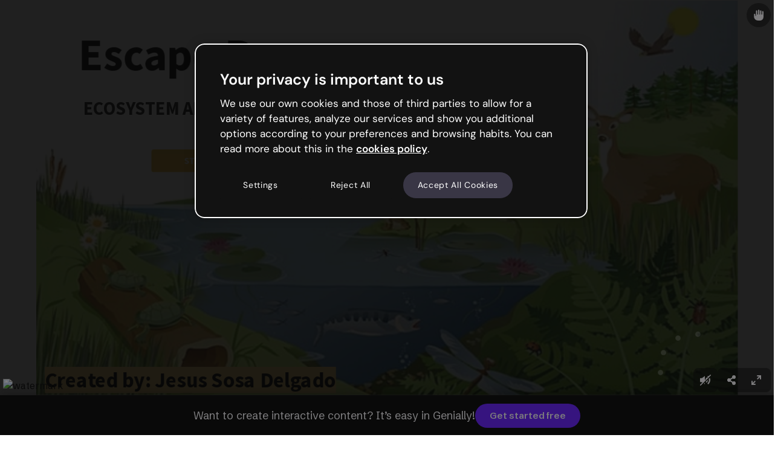

--- FILE ---
content_type: text/html; charset=utf-8
request_url: https://view.genially.com/65bf6c4dcaaad70014c93291/interactive-content-gcse-escape-room-ecosystem-and-material-cycle
body_size: 73865
content:
<!DOCTYPE html><html lang="en" data-reactroot=""><head><meta charSet="UTF-8"/><meta name="viewport" content="width=device-width,initial-scale=1,shrink-to-fit=no,minimal-ui"/><meta name="theme-color" content="#000000"/><meta name="apple-mobile-web-app-capable" content="yes"/><meta name="mobile-web-app-capable" content="yes"/><meta http-equiv="X-UA-Compatible" content="IE=edge"/><meta name="robots" content="index, follow"/><script>(function () {
          function includeFile(src, options) {
            // Prevent duplicates
            if (document.querySelectorAll('[src*="' + src + '"]').length) {
              return;
            }

            var newTag = {};
            newTag = document.createElement('script');
            newTag.type = 'text/javascript';
            newTag.src = src;

            if (options) {
              Object.keys(options).forEach(key => {
                newTag.setAttribute(key, options[key]);
              });
            }

            var docHead = document.getElementsByTagName('head')[0];
            docHead.prepend(newTag);
          }

          includeFile('https://cdn.cookielaw.org/scripttemplates/otSDKStub.js', {
            charset: 'UTF-8',
            'data-domain-script': 'ed26a81a-07f4-48b1-8819-00ddc24f775f'
          });
        })();</script><script defer="" src="https://unpkg.com/@tinybirdco/flock.js" data-token="p.eyJ1IjogIjVhNDQxNmJiLTU0NzItNDUxOC04YzU4LWMwYzM3NTE4ZWY2NSIsICJpZCI6ICIzYjhjNWQyOS1kYmM0LTRkMGQtOGY3My01NWYxZGFiMjE0YzkiLCAiaG9zdCI6ICJldV9zaGFyZWQifQ.Ra7figpF5sMGnR__871YcNFbmpkBIqNLqMhnD7DjyPs"></script><link rel="icon" href="https://static.genially.com/resources/favicon-32x32.png" type="image/png"/><link rel="icon" href="https://static.genially.com/resources/favicon.svg" type="image/svg+xml"/><link rel="apple-touch-icon" sizes="48x48" href="https://static.genially.com/resources/icon-48x48.png"/><link rel="apple-touch-icon" sizes="72x72" href="https://static.genially.com/resources/icon-72x72.png"/><link rel="apple-touch-icon" sizes="144x144" href="https://static.genially.com/resources/icon-144x144.png"/><link rel="apple-touch-icon" sizes="192x192" href="https://static.genially.com/resources/icon-192x192.png"/><link rel="apple-touch-icon" sizes="256x256" href="https://static.genially.com/resources/icon-256x256.png"/><link rel="apple-touch-icon" sizes="384x384" href="https://static.genially.com/resources/icon-384x384.png"/><link rel="apple-touch-icon" sizes="512x512" href="https://static.genially.com/resources/icon-512x512.png"/><link rel="canonical" href="https://view.genially.com/65bf6c4dcaaad70014c93291/interactive-content-gcse-escape-room-ecosystem-and-material-cycle"/><link href="https://statics-view.genially.com/view/static/css/social.0.0.87.css" rel="stylesheet"/><link href="https://fonts.googleapis.com/css2?family=Schibsted+Grotesk:wght@100;200;300;400;500;600;700;800;900&amp;display=swap" rel="stylesheet"/><link href="https://statics-view.genially.com/view/static/css/main.bc018103.css" rel="stylesheet"/><title data-react-helmet="true">GCSE ESCAPE ROOM -ECOSYSTEM AND MATERIAL CYCLE | Genially</title><meta data-react-helmet="true" name="google" content="notranslate"/><meta data-react-helmet="true" http-equiv="Content-Type" content="text/html; charset=utf-8"/><meta data-react-helmet="true" name="application-name" content="Genially"/><meta data-react-helmet="true" name="description" content=""/><meta data-react-helmet="true" property="og:title" content="GCSE ESCAPE ROOM -ECOSYSTEM AND MATERIAL CYCLE | Genially"/><meta data-react-helmet="true" property="og:site_name" content="Genially"/><meta data-react-helmet="true" property="og:description" content=""/><meta data-react-helmet="true" property="og:image" content="https://genially-thumbnails.genially.com/65bf6c4dcaaad70014c93291.png?ts=1743718767624"/><meta data-react-helmet="true" property="og:image:secure_url" content="https://genially-thumbnails.genially.com/65bf6c4dcaaad70014c93291.png?ts=1743718767624"/><meta data-react-helmet="true" property="og:image:width" content="1200"/><meta data-react-helmet="true" property="og:image:height" content="675"/><meta data-react-helmet="true" property="og:url" content="https://view.genially.com/65bf6c4dcaaad70014c93291/interactive-content-gcse-escape-room-ecosystem-and-material-cycle"/><meta data-react-helmet="true" property="og:type" content="website"/><meta data-react-helmet="true" property="fb:app_id" content="1494586530820799"/><meta data-react-helmet="true" name="p:domain_verify" content="eaaac27aee644a70f919ccfe01fcd3d6"/><meta data-react-helmet="true" name="twitter:card" content="player"/><meta data-react-helmet="true" name="twitter:site" content="@genially_es"/><meta data-react-helmet="true" name="twitter:domain" content="https://genially.com/"/><meta data-react-helmet="true" name="twitter:title" content="GCSE ESCAPE ROOM -ECOSYSTEM AND MATERIAL CYCLE | Genially"/><meta data-react-helmet="true" name="twitter:description" content=""/><meta data-react-helmet="true" name="twitter:image" content="https://genially-thumbnails.genially.com/65bf6c4dcaaad70014c93291.png?ts=1743718767624"/><meta data-react-helmet="true" name="twitter:player" content="https://view.genially.com/65bf6c4dcaaad70014c93291"/><meta data-react-helmet="true" name="twitter:player:width" content="1200"/><meta data-react-helmet="true" name="twitter:player:height" content="675"/><link data-react-helmet="true" rel="apple-touch-icon" href="https://genially-thumbnails.genially.com/65bf6c4dcaaad70014c93291.png?ts=1743718767624"/><link data-react-helmet="true" rel="alternate" type="application/json+oembed" href="https://genially.com/services/oembed?url=https://view.genially.com/65bf6c4dcaaad70014c93291" title="GCSE ESCAPE ROOM -ECOSYSTEM AND MATERIAL CYCLE | Genially"/><script data-react-helmet="true" type="application/ld+json">{"@context":"https://schema.org","@type":"CreativeWork","name":"GCSE ESCAPE ROOM -ECOSYSTEM AND MATERIAL CYCLE | Genially","abstract":"","author":{"@type":"Person","name":"Jesus Sosa Delgado"},"accountablePerson":{"@type":"Person","name":"Jesus Sosa Delgado"},"dateModified":"April 3, 2025","dateCreated":"February 4, 2024","accessibilitySummary":"Escape Room ECOSYSTEM AND BIODIVERSITY START Created by: Jesus Sosa Delgado Hi, guys! We are going to make an escape room from the ecosystem topic. You will have to do missions on this. If you complete all the missions, you will be an expert on ecosystems. Finally, you have to rescue a wild animal that is in danger due to the human impact on biodiversity. To help the animal escaping from the human impact, you need to get a password. You have 80 minutes to complete all the missions and escape along with wild animal.  So ....... GOOD LUCK!!! Missions Complete each mission to beat this game: !There are not other way to escape! Mission 1 Mission 2 Mission 3 Mission 6 Mission 4 Mission 5 Info What is meant by the term ecosystem? The community of organisms and the conditions under which they live All the population of organims of different species living in a habitat A single organim of any species  in its population 10 What is meant by the term community? A group of similar organisms that can reproduce with each other to produce fertile offspring A specified area of the ecosystem involved (where the organisms live) All the populations of organisms of different species living in a specified habitat 10 What of the following pictures represent a population? 10 Which of the following pictures represent biotic factors? 10 Which of the following factor are not abiotic? POLLUTION LIGHT COMPETITION 10 What will happen to the number of cheetahs if the number of zebras decrease? It will increase It will stay the same It will decrease 10 Look at the graph. Why do the numbers of cheetahs follow the same pattern as the number of zebras? Because cheetahs compete with zebras. Because cheetahs eat zebras. Because there was a disease which affects both species of animals. 10 Look at the graph below and answer the question.Which is the line for the tiger population and why? Tiger population is A, because prey numbers increase causes an increase in predator number Tiger population is B, because predator numbers increase causes an increase in prey number Tiger population is B, because prey numbers increase causes an increase in predator number 10 How many secondary consumers are shown in this food web? 10 Which picture represent a parasitism interdependence? 10 Facts About Dinosaurs <ol><li>Dinosaurs were around in the Mesozoic Era or “The Age of Dinosaurs”.</li><li>The Longest dinosaur was over 40 Metres long.</li><li>Some dinosaurs swallowed rocks to help grind up their food.</li><li>Most dinosaurs weren’t as big as you expect. Dinosaurs were usually closer to human-sized or even smaller. Most scientists believe that the larger bones were just a lot easier to be fossilized.</li><li>So far, 108 species of dinosaurs have been discovered in Britain.</li><li>When an asteroid hit they became extinct.</li></ol> WRONG back CONGRATS! NEXT The first number of password is underneath of your seat : Do not forget to write down the digital in your escape room sheet!  Save our habitat !!! Human are destroying them :( Missions Complete each mission to beat this game: !There are not other way to escape! Mission 1 Mission 2 Mission 3 Mission 6 Mission 4 Mission 5 Info Which picture represent a mutualism interdependence? Slug pellets are put on the soil around the lettuce plants in garden A and garden B.\n\nSlug pellets kill slugs. A scientist predicts that the number of caterpillars will decrease in garden A. Choose the right statement Scientist´s prediction is wrong, as the blackbirds will be eating more lettuces Scientist´s prediction is correct, as the blackbirds will be eating more caterpillars Scientist´s prediction is wrong, as the caterpillars have more lettuces, as lettuce are eating only by them Look at the food web. What might happen if all the rabbits died? There would be less grass because it would be eaten by the grasshoppers. There would be more snakes because they would not be in competition with the rabbits There would be fewer lizards because the hawks would eat more of them There would be more hawks because there are less rabbits in competition with them. A species of toad that like to eat butterflies and dragonflies was introduced into this community. Which effect would have the introduction of this road on the food web? Choose the wrong statement. Frogs would decrease as would have less to eat Berries might increase as fewer butterflies to eat them Greenflies and grasshoppers might increase as more berries to eat as fewer butterflies eating them Mouse might increase as would have more plantain to eat Ladybird population might increase as fewer being eaten as there are fewer dragonflies The buffalo is part of the carbon cycle. The buffalo gains carbon from the .............................................................. in the plants that it eats. Bacteria will .............................................................. the waste from the buffalo. Energy, clean Glucose, descompose Fertilise, clean Energy, descompose Fun Bee and Honey Facts <ol><li>A honey bee can fly up to 15 miles per hour.</li><li>A honey bee worker only makes an average of 1/12 of a teaspoon in her lifetime. </li><li>A honey bee visits 50-100 flowers in one trip. </li><li>Honey bees never sleep. </li><li>The honey bee is the only insect that produces food for humans. </li><li>Eating honey is a natural way to get an energy boost. It is a mixture of simple sugars glucose and fructose. Studies have shown that this works best in preventing fatigueand enhancing athletes performance.</li><li>Honey is an antimicrobial agent and can be used effectively on minor burns or scrapes. It has been shown to speed the healing of wounds. </li></ol> NEXT CONGRATS! WRONG BACK The second number of password is inside of  one of the GCSE combined science book in an envelope 1: Save us from  the excessive use of agrochemicals such as pesticides, please! Do not forget to close the envelope with digit and leave it in the same place for another students to releveal it later. Missions Complete each mission to beat this game: !There are not other way to escape! Mission 1 Mission 2 Mission 3 Mission 6 Mission 4 Mission 5 Info An indigenous species is one that occurs naturally in a given habitat area. FALSE TRUE 10 Introducing a non-indigenous species can cause problems for indigenous species e.g. they may compete with each other for the same food, shelter or water resources. TRUE FALSE 10 Non-indigenous species can bring NEW DISEASES to a habitat leading to less biodiversity, because these can infect and kill indigenous species which will not have time e.g. via mutations, to have any protection against the 'invading pathogen'. TRUE FALSE 10 Which of the follow statments would have a negative impact in the biodiversity by the fish farming? Excess food and waste leaking into open ocean and cause eutrophication Increase in parasites which can infect wild animals Fish farmer are often fed on wild fish, reducing their populations. Predators can get trapped in the net and die The farmed fish can escape into the wild and cause issues with the indigenous species All the above are having a negative impact in the biodiversity 10 In 2000, a council planted indigenous trees as part of a reforestation programme.Why were indigenous trees used instead of non-indigenous trees? Indigenous trees are less likely to survive indigenous trees will support more native wildlife indigenous trees will cause more damage to the soil indigenous trees will bring in more pests 10 There are three mainly reasons to maintain the biodiversity:Which  one of the following reasons is not to maintain the biodiversity? ECOLOGICAL AESTHETIC ECONOMIC MONOCULTURE 10 Watch the video as many time as you need it and answer the question below. What is the original cause of eutrophication? Compounds of nitrogen and phosphorus Compounds of sulfate and phosphorus Hydrogen sulfide Excess of rainfall 10 Watch the video as many time as you need it and answer the question below. What are the dangers of excessive growth of algae and plants Other organisms eat them and they are toxic Decrease the water temperature Increase the water turbidity They block sunlight for other organisms 10 Watch the video as many time as you need it and answer the question below. Once the algae/green plants die, they are food for... Anaerobic bacteria Aerobic bacteria Fish Cyanobacteria 10 Watch the video as many time as you need it and answer the question below. Place the followng in the correct order:  1. Bacteria begin to decompose the dead matter, using up oxygen for respiration.   2. The fertilizer rich in nitrate and phosphate sparks the overgrowth of algae in water bodies. 3. The decomposition causes the water to become depleted of oxygen.  4. All the aquatic organisms die.   5. Algae form, it blocks sunlight from entering in the deep water.  6.Excess nutrients run off from the field into the water. 6, 2, 1, 5, 4, 3 6, 2, 5, 1, 4, 3 6, 2, 5, 1, 3, 4 6, 2, 5, 3, 1, 4 10 Surprising Facts about Coral <ol><li>Corals are animals</li><li>Corals Can Be Fluorescent</li><li>Corals are indicator species, meaning they are very sensitive to environmental changes in their ecosystem. </li><li>Corals Eat Plankton and small fish. </li><li>Corals can move</li><li>Climate Change Is the Biggest Threat to Corals</li></ol> WRONG BACK CONGRATULATIONS NEXT Please do not contribute to marine plastic pollution. We are seriously suffering.\" Do give any tips to another team, remember that you want to be the first team to rescue the wild animal and WIN. The third number of password is hidden in the ecosystem picture: Missions Complete each mission to beat this game: !There are not other way to escape! Mission 1 Mission 2 Mission 3 Mission 6 Mission 4 Mission 5 Info Watch the video as many time as you need it and answer the question below.  What is reforestation? Reducing forest Destroying tress Visiting forest Planting trees 10 Watch the video as many time as you need it and answer the question below.  What environmental crises are tree-planting initiatives attempting to address? (00:02:40) Soil erosion and deforestation Air pollution and ozone depletion Urbanization and industrialization Climate change, biodiversity loss, and water scarcity Restoring habits and air pollution Air quality improvement and flood prevention 10 WRONG BACK 00:35 Click on the timer and will start the countdown of 35 seconds to come back at the beginning of this mission. Watch the video as many time as you need it and answer the question below.  Why do we need reforestation? Improve air quality Reduce climate change Provide food for consumer Restore habitats Removes carbon dioxide All the above are correct 10 Which of the following removes carbon from the atmosphere? Combustion Photosynthesis Respiration Death 10 How do animals get carbon? By eating plants and or other animals. From the ground They absorb it from the atmosphere. They do not get carbon from anywhere. 10 How does carbon dioxide is returned to the atmosphere? Respiration Combustion Excretion Egestion All the above correct 10 Name a group of organisms that break down the dead leaves and release mineral ions into the soil. Bacteria Fungi Decomposer All the above correct 10 What does NOT produce carbon dioxide? Photosynthesis Burning fossil fuel Plant decaying Animal respiration 10 What process occurs when coal (fossil fuel) is used for energy? Decomposition Respiration Combustion Fossilisation 10 Which of the following is true about quadrats? Quadrats should be placed randomly so that a representative sample is taken The results are more reliable when you look at the results from many quadrats You should look at the results from several quadrats in an area to reduce the effect of an unusual distribution All the above are true 10 Drag each statement to the right group 1. Prevent erosion and reduce flooding REFORESTATION ANIMAL CONSERVATION 2. Increase numbers of endangered species 3. Maintains the food web 4. Provides habitats 5. Reduce greenhouse gases 6. Reduction in poaching 7. Maintain genetic diversity 8. Release oxygen and remove carbon dioxide continue Solución SOLUTION 10 Amazing Amazon Rainforest Facts <ol><li>The Amazon is located in South America, Nearly 60% of the rainforest is in Brazil</li><li>The Amazon is the world’s largest tropical rainforest</li><li>The rainforest spans over 9 different countries.</li><li>The Amazon River is the largest river in the world.</li><li>The Amazon Rainforest is considered the ‘Lungs of the Earth’.</li><li>Lots of the rainforest’s nutrients come from the desert.</li><li>The Amazon is home to some very dangerous animals.</li><li>The ingredients of many medicines come from the Amazon.</li></ol> CONGRATULATION NEXT The fourth number of password would be releveal after you find ONLY one wild animal in the crossword: The crossword is in the table with escape room resources.  Ensure you write down only one animal in the crossword.  When you find a wild animal in the puzzle, click next. Return to the crossword, flip it over, and you will uncover a hint guiding you to discover the fourth digit. Follow the instruction in the envelope 2 to locate the fourth digit of your password. HELP US, PLEASE ! Avoiding products containing Palm Oil and spread awareness and raise consciousness The fourth number of password is: WRONG BACK Missions Complete each mission to beat this game: !There are not other way to escape! Mission 1 Mission 2 Mission 3 Mission 6 Mission 4 Mission 5 Info Leguminous plants such as beans and peas have bacteria growing inside nodules on their roots. The diagram shows some nodules on a root. The explanation of the relationship between this bean plant and the bacteria growing in the root nodules is: 1. Nitrogen fixing bacteria use nitrogen 2. Make ammonia for use by plant 3. Bacteria obtain chemical substances such as glucose from the plant  4. This is called parasitism. FALSE TRUE 10 WRONG BACK 00:30 Click on the timer and will start the countdown of 30 seconds to try the question again. The name of this stage is: Denitrification Nitrogen fixation Decomposition Nitrification 10 WRONG BACK 00:30 Click on the timer and will start the countdown of 30 seconds to try the question again. Name one type of bacteria that convert nitrate back into nitrogen gas: Nitrifying bacteria Decomposer bacteria All the above are correct Denitrifying bacteria 10 WRONG BACK 00:30 Click on the timer and will start the countdown of 30 seconds to try the question again. Many animals excrete urine that contains urea. Some soil microorganims use the enzyme urease to change urea to ammonium ions and carbon dioxide. How ammonium ions can be converted to nitrate ions in the soil: Denitrifying bacteria convert it into nitrate Decomposer bacteria  convert it into ammonia Nitrifying bacteria convert it into nitrate All the above are correct 10 WRONG BACK 00:30 Click on the timer and will start the countdown of 30 seconds to try the question again. The diagram shows the nitrogen cycle with four different stages labelled A, B, C and D. What is represent by the letter A? Denitrification Nitrogen fixation Decomposition Nitrification 10 WRONG BACK 00:30 Click on the timer and will start the countdown of 30 seconds to try the question again. The diagram shows the nitrogen cycle with four different stages labelled A, B, C and D. What is represent by the letter B? Denitrification Nitrogen fixation Decomposition Nitrification 10 WRONG BACK 00:30 Click on the timer and will start the countdown of 30 seconds to try the question again. The diagram shows the nitrogen cycle with four different stages labelled A, B, C and D. What is represent by the letter D? Denitrification Nitrogen fixation Decomposition Nitrification 10 WRONG BACK 00:30 Click on the timer and will start the countdown of 30 seconds to try the question again. Which of the following statement describe the role of Nitrogen fixing bacteria: It convert nitrogen gas into ammonia It converts nitrogen gas into nitrates It converts nitrates into nitrites It converts nitrates into ammonia 10 WRONG BACK 00:30 Click on the timer and will start the countdown of 30 seconds to try the question again. The diagram shows the water cycle. Name the processes A. Precipitation Evaporation Transpiration Condensation 10 WRONG BACK 00:30 Click on the timer and will start the countdown of 30 seconds to try the question again. The diagram shows the water cycle. Name the processes B. Precipitation Evaporation Transpiration Condensation 10 WRONG BACK 00:30 Click on the timer and will start the countdown of 30 seconds to try the question again. Which of the following answer is a consequence of deforestation for the water cycle? More cloud formation More precipitation Less humidity Less transpiration 10 WRONG BACK 00:40 Click on the timer and will start the countdown of 40 seconds to try the question again. INTERESTING FACTS ABOUT LIONS: <ol><li>Most male lions grow impressive manes the older they get. These manes grow up to 16cm long and are a sign of dominance.</li><li>A pride of lions is usually made up of related females and their cubs, plus a male or small group of males who defend their pride.</li><li>Lions are highly adaptable and can live in very dry areas like the Kalahari Desert. Here they get most of their water from their prey and will even drink from plants such as the Tsamma melon. </li><li>Lions can eat up to 40kg of meat in a single meal - around a quarter of their body weight. </li><li>Lions do most of their hunting at night. Interestingly though, lions also hunt during storms. The noise, rain and/or wind make it harder for prey to see and hear them, increasing their chances of a successful hunt.</li><li>A group of lions, also called 'a pride', often roar together to mark their territory - a roar can be heard from 5 miles away.</li></ol> CONGRATULATIONS NEXT The fifth number of password is encrypted by Caesar Cipher: Go to the table with the resources and decrypted the message. Missions Complete each mission to beat this game: !There are not other way to escape! Mission 1 Mission 2 Mission 3 Mission 6 Mission 4 Mission 5 Info These four 1m2 squared quadrats were place in a 8m2 garden. Estimate the total population of flowers in the whole garden. 16 20 40 WRONG BACK 00:40 Click on the timer and will start the countdown of 40 seconds to try the question again. Why do scientists use sampling techniques to gather population data rather than counting everything? sampling is cheaper sampling is more accurate scientists prefer estimations sampling is more efficient and achievable WRONG BACK Which of the following type of sampling is used to find out the distribution of species? Random sampling Stratified sampling Opportunisitic sampling Belt transect sampling WRONG BACK What is the best way to place a quadrat? Place it where you like Throw the quadrat so it's random Divide the sample area into a grid and use a random number generator to choose a square. Divide the sample area into a grid and choose a square. WRONG BACK Place in order the following statement to describe how quadrats should be used to estimate the abundance of dandelion plants in a field 1. Used a random number to determinated the x and y coordinate 2. Mark out a grid on the grass using 2 tape 3. Count all the organisms in each quadrats 4. Take a sample at each of the coordinate using a quadrat 5. Work out the mean of organisms per quadrat 1, 2, 3, 4 and 5 1, 2, 4, 3 and 5 2, 1, 4, 3 and 5 2, 1, 3, 4 and 5 WRONG BACK 00:35 Click on the timer and will start the countdown of 35 seconds to try the question again. The lawn measured 12 metres long and 10 metres wide. Estimate the number of thistle plants in the lawn. 180 1,800 18 18,000 WRONG BACK 00:35 Click on the timer and will start the countdown of 35 seconds to try the question again. CONGRATULATION NEXT The hint to get the sixth number of password is in the envelope 4: STOP CLIMATE CHANGE FINAL MISSION WELL DONE!!!  YOU ARE ABOUT TO BEGIN THE LAST MISSION In the FINAL MISSION, you are going to play \" GENIAL WHEEL\" and ensure that you score 1000 points to rescue the wild animal.  So ..... GOOD LUCK!!!!!!! Spin the  wheel! GENIAL WHEEL 0 POINTS FOR 25 POINTS Which of the following facts is WRONG for honey bees? A honey bee can fly up to 150 miles per hour. A honey bee visits 50-100 flowers in one trip. Honey bees never sleep. 25 POINTS RIGHT! Keep spinning the wheel! 25 POINTS FOR 100 POINTS Which of the following coral´s facts are correct? Corals can not move Corals belong to plantae kingdoms Corals are animals. 125 POINTS RIGHT! Keep spinning the wheel! 125 POINTS FOR 75 POINTS Which of the following facts is NOT CORRECT about dinosaurs? When an asteroid hit they became extinct. Some dinosaurs swallowed rocks to help grind up their food. Most dinosaurs were as big as you expect. 200 POINTS RIGHT! Keep spinning the wheel! 200 POINTS FOR 250 POINTS Where is Amazon rainforest allocated? North America South America Africa 450 POINTS RIGHT! Keep spinning the wheel! 450 POINTS FOR 50 POINTS Which of the following facts is correct about Lions? Lions can drink from plants Most female lions grow impressive manes the older they get Lions hunt during daylight 500 POINTS FOR 500 POINTS Which of the following facts are correct? Lots of the rainforest’s nutrients come from the ocean. Lions can eat up to 40kg of meat in a single meal Reforestation is the Biggest Threat to Corals 1000 POINTS CONGRATULATIONS! Click the box: Box TRY AGAIN! The last number of password is in the pre-room: Go to pre-room and open the envelop 5 and find some hint to discover your last number of the password. SAVE THE PLANET THE WILD ANIMAL IS INSIDE THE BOX, CLICK THE NEXT BUTTON TO RESCUE IT This page is password protected Enter the password DON´T FORGET TO WRITE DOWN MY DETAILS IN YOUR ESCAPE ROOM SHEET AND HAND IT IN TO YOUR TEACHER Although my name is Guajira, I belong to Kingdom Animalia and class Mammalia.   My scientific name is Acinonyx jubatus, but everyone knows us as cheetah.   I am a Felidae, colloquially referred to as cats by humans.   My relative and I live mainly in grassland savanna, in a broad section of Africa.   We eat around 6.2 kg of meat per day and rarely drink water. Our favourite dish is impala´s meat.   Our gestation period is 93 days and litters range in size from one or two up to six cubs.    We are threatened by habitat loss, conflict with humans and poaching. CONGRATULATION You have successfully finished the escape room! ANIMAL CONSERVATION 2 3 6 7 REFORESTATION 1 4 5 8","text":"Escape Room ECOSYSTEM AND BIODIVERSITY START Created by: Jesus Sosa Delgado Hi, guys! We are going to make an escape room from the ecosystem topic. You will have to do missions on this. If you complete all the missions, you will be an expert on ecosystems. Finally, you have to rescue a wild animal that is in danger due to the human impact on biodiversity. To help the animal escaping from the human impact, you need to get a password. You have 80 minutes to complete all the missions and escape along with wild animal.  So ....... GOOD LUCK!!! Missions Complete each mission to beat this game: !There are not other way to escape! Mission 1 Mission 2 Mission 3 Mission 6 Mission 4 Mission 5 Info What is meant by the term ecosystem? The community of organisms and the conditions under which they live All the population of organims of different species living in a habitat A single organim of any species  in its population 10 What is meant by the term community? A group of similar organisms that can reproduce with each other to produce fertile offspring A specified area of the ecosystem involved (where the organisms live) All the populations of organisms of different species living in a specified habitat 10 What of the following pictures represent a population? 10 Which of the following pictures represent biotic factors? 10 Which of the following factor are not abiotic? POLLUTION LIGHT COMPETITION 10 What will happen to the number of cheetahs if the number of zebras decrease? It will increase It will stay the same It will decrease 10 Look at the graph. Why do the numbers of cheetahs follow the same pattern as the number of zebras? Because cheetahs compete with zebras. Because cheetahs eat zebras. Because there was a disease which affects both species of animals. 10 Look at the graph below and answer the question.Which is the line for the tiger population and why? Tiger population is A, because prey numbers increase causes an increase in predator number Tiger population is B, because predator numbers increase causes an increase in prey number Tiger population is B, because prey numbers increase causes an increase in predator number 10 How many secondary consumers are shown in this food web? 10 Which picture represent a parasitism interdependence? 10 Facts About Dinosaurs <ol><li>Dinosaurs were around in the Mesozoic Era or “The Age of Dinosaurs”.</li><li>The Longest dinosaur was over 40 Metres long.</li><li>Some dinosaurs swallowed rocks to help grind up their food.</li><li>Most dinosaurs weren’t as big as you expect. Dinosaurs were usually closer to human-sized or even smaller. Most scientists believe that the larger bones were just a lot easier to be fossilized.</li><li>So far, 108 species of dinosaurs have been discovered in Britain.</li><li>When an asteroid hit they became extinct.</li></ol> WRONG back CONGRATS! NEXT The first number of password is underneath of your seat : Do not forget to write down the digital in your escape room sheet!  Save our habitat !!! Human are destroying them :( Missions Complete each mission to beat this game: !There are not other way to escape! Mission 1 Mission 2 Mission 3 Mission 6 Mission 4 Mission 5 Info Which picture represent a mutualism interdependence? Slug pellets are put on the soil around the lettuce plants in garden A and garden B.\n\nSlug pellets kill slugs. A scientist predicts that the number of caterpillars will decrease in garden A. Choose the right statement Scientist´s prediction is wrong, as the blackbirds will be eating more lettuces Scientist´s prediction is correct, as the blackbirds will be eating more caterpillars Scientist´s prediction is wrong, as the caterpillars have more lettuces, as lettuce are eating only by them Look at the food web. What might happen if all the rabbits died? There would be less grass because it would be eaten by the grasshoppers. There would be more snakes because they would not be in competition with the rabbits There would be fewer lizards because the hawks would eat more of them There would be more hawks because there are less rabbits in competition with them. A species of toad that like to eat butterflies and dragonflies was introduced into this community. Which effect would have the introduction of this road on the food web? Choose the wrong statement. Frogs would decrease as would have less to eat Berries might increase as fewer butterflies to eat them Greenflies and grasshoppers might increase as more berries to eat as fewer butterflies eating them Mouse might increase as would have more plantain to eat Ladybird population might increase as fewer being eaten as there are fewer dragonflies The buffalo is part of the carbon cycle. The buffalo gains carbon from the .............................................................. in the plants that it eats. Bacteria will .............................................................. the waste from the buffalo. Energy, clean Glucose, descompose Fertilise, clean Energy, descompose Fun Bee and Honey Facts <ol><li>A honey bee can fly up to 15 miles per hour.</li><li>A honey bee worker only makes an average of 1/12 of a teaspoon in her lifetime. </li><li>A honey bee visits 50-100 flowers in one trip. </li><li>Honey bees never sleep. </li><li>The honey bee is the only insect that produces food for humans. </li><li>Eating honey is a natural way to get an energy boost. It is a mixture of simple sugars glucose and fructose. Studies have shown that this works best in preventing fatigueand enhancing athletes performance.</li><li>Honey is an antimicrobial agent and can be used effectively on minor burns or scrapes. It has been shown to speed the healing of wounds. </li></ol> NEXT CONGRATS! WRONG BACK The second number of password is inside of  one of the GCSE combined science book in an envelope 1: Save us from  the excessive use of agrochemicals such as pesticides, please! Do not forget to close the envelope with digit and leave it in the same place for another students to releveal it later. Missions Complete each mission to beat this game: !There are not other way to escape! Mission 1 Mission 2 Mission 3 Mission 6 Mission 4 Mission 5 Info An indigenous species is one that occurs naturally in a given habitat area. FALSE TRUE 10 Introducing a non-indigenous species can cause problems for indigenous species e.g. they may compete with each other for the same food, shelter or water resources. TRUE FALSE 10 Non-indigenous species can bring NEW DISEASES to a habitat leading to less biodiversity, because these can infect and kill indigenous species which will not have time e.g. via mutations, to have any protection against the 'invading pathogen'. TRUE FALSE 10 Which of the follow statments would have a negative impact in the biodiversity by the fish farming? Excess food and waste leaking into open ocean and cause eutrophication Increase in parasites which can infect wild animals Fish farmer are often fed on wild fish, reducing their populations. Predators can get trapped in the net and die The farmed fish can escape into the wild and cause issues with the indigenous species All the above are having a negative impact in the biodiversity 10 In 2000, a council planted indigenous trees as part of a reforestation programme.Why were indigenous trees used instead of non-indigenous trees? Indigenous trees are less likely to survive indigenous trees will support more native wildlife indigenous trees will cause more damage to the soil indigenous trees will bring in more pests 10 There are three mainly reasons to maintain the biodiversity:Which  one of the following reasons is not to maintain the biodiversity? ECOLOGICAL AESTHETIC ECONOMIC MONOCULTURE 10 Watch the video as many time as you need it and answer the question below. What is the original cause of eutrophication? Compounds of nitrogen and phosphorus Compounds of sulfate and phosphorus Hydrogen sulfide Excess of rainfall 10 Watch the video as many time as you need it and answer the question below. What are the dangers of excessive growth of algae and plants Other organisms eat them and they are toxic Decrease the water temperature Increase the water turbidity They block sunlight for other organisms 10 Watch the video as many time as you need it and answer the question below. Once the algae/green plants die, they are food for... Anaerobic bacteria Aerobic bacteria Fish Cyanobacteria 10 Watch the video as many time as you need it and answer the question below. Place the followng in the correct order:  1. Bacteria begin to decompose the dead matter, using up oxygen for respiration.   2. The fertilizer rich in nitrate and phosphate sparks the overgrowth of algae in water bodies. 3. The decomposition causes the water to become depleted of oxygen.  4. All the aquatic organisms die.   5. Algae form, it blocks sunlight from entering in the deep water.  6.Excess nutrients run off from the field into the water. 6, 2, 1, 5, 4, 3 6, 2, 5, 1, 4, 3 6, 2, 5, 1, 3, 4 6, 2, 5, 3, 1, 4 10 Surprising Facts about Coral <ol><li>Corals are animals</li><li>Corals Can Be Fluorescent</li><li>Corals are indicator species, meaning they are very sensitive to environmental changes in their ecosystem. </li><li>Corals Eat Plankton and small fish. </li><li>Corals can move</li><li>Climate Change Is the Biggest Threat to Corals</li></ol> WRONG BACK CONGRATULATIONS NEXT Please do not contribute to marine plastic pollution. We are seriously suffering.\" Do give any tips to another team, remember that you want to be the first team to rescue the wild animal and WIN. The third number of password is hidden in the ecosystem picture: Missions Complete each mission to beat this game: !There are not other way to escape! Mission 1 Mission 2 Mission 3 Mission 6 Mission 4 Mission 5 Info Watch the video as many time as you need it and answer the question below.  What is reforestation? Reducing forest Destroying tress Visiting forest Planting trees 10 Watch the video as many time as you need it and answer the question below.  What environmental crises are tree-planting initiatives attempting to address? (00:02:40) Soil erosion and deforestation Air pollution and ozone depletion Urbanization and industrialization Climate change, biodiversity loss, and water scarcity Restoring habits and air pollution Air quality improvement and flood prevention 10 WRONG BACK 00:35 Click on the timer and will start the countdown of 35 seconds to come back at the beginning of this mission. Watch the video as many time as you need it and answer the question below.  Why do we need reforestation? Improve air quality Reduce climate change Provide food for consumer Restore habitats Removes carbon dioxide All the above are correct 10 Which of the following removes carbon from the atmosphere? Combustion Photosynthesis Respiration Death 10 How do animals get carbon? By eating plants and or other animals. From the ground They absorb it from the atmosphere. They do not get carbon from anywhere. 10 How does carbon dioxide is returned to the atmosphere? Respiration Combustion Excretion Egestion All the above correct 10 Name a group of organisms that break down the dead leaves and release mineral ions into the soil. Bacteria Fungi Decomposer All the above correct 10 What does NOT produce carbon dioxide? Photosynthesis Burning fossil fuel Plant decaying Animal respiration 10 What process occurs when coal (fossil fuel) is used for energy? Decomposition Respiration Combustion Fossilisation 10 Which of the following is true about quadrats? Quadrats should be placed randomly so that a representative sample is taken The results are more reliable when you look at the results from many quadrats You should look at the results from several quadrats in an area to reduce the effect of an unusual distribution All the above are true 10 Drag each statement to the right group 1. Prevent erosion and reduce flooding REFORESTATION ANIMAL CONSERVATION 2. Increase numbers of endangered species 3. Maintains the food web 4. Provides habitats 5. Reduce greenhouse gases 6. Reduction in poaching 7. Maintain genetic diversity 8. Release oxygen and remove carbon dioxide continue Solución SOLUTION 10 Amazing Amazon Rainforest Facts <ol><li>The Amazon is located in South America, Nearly 60% of the rainforest is in Brazil</li><li>The Amazon is the world’s largest tropical rainforest</li><li>The rainforest spans over 9 different countries.</li><li>The Amazon River is the largest river in the world.</li><li>The Amazon Rainforest is considered the ‘Lungs of the Earth’.</li><li>Lots of the rainforest’s nutrients come from the desert.</li><li>The Amazon is home to some very dangerous animals.</li><li>The ingredients of many medicines come from the Amazon.</li></ol> CONGRATULATION NEXT The fourth number of password would be releveal after you find ONLY one wild animal in the crossword: The crossword is in the table with escape room resources.  Ensure you write down only one animal in the crossword.  When you find a wild animal in the puzzle, click next. Return to the crossword, flip it over, and you will uncover a hint guiding you to discover the fourth digit. Follow the instruction in the envelope 2 to locate the fourth digit of your password. HELP US, PLEASE ! Avoiding products containing Palm Oil and spread awareness and raise consciousness The fourth number of password is: WRONG BACK Missions Complete each mission to beat this game: !There are not other way to escape! Mission 1 Mission 2 Mission 3 Mission 6 Mission 4 Mission 5 Info Leguminous plants such as beans and peas have bacteria growing inside nodules on their roots. The diagram shows some nodules on a root. The explanation of the relationship between this bean plant and the bacteria growing in the root nodules is: 1. Nitrogen fixing bacteria use nitrogen 2. Make ammonia for use by plant 3. Bacteria obtain chemical substances such as glucose from the plant  4. This is called parasitism. FALSE TRUE 10 WRONG BACK 00:30 Click on the timer and will start the countdown of 30 seconds to try the question again. The name of this stage is: Denitrification Nitrogen fixation Decomposition Nitrification 10 WRONG BACK 00:30 Click on the timer and will start the countdown of 30 seconds to try the question again. Name one type of bacteria that convert nitrate back into nitrogen gas: Nitrifying bacteria Decomposer bacteria All the above are correct Denitrifying bacteria 10 WRONG BACK 00:30 Click on the timer and will start the countdown of 30 seconds to try the question again. Many animals excrete urine that contains urea. Some soil microorganims use the enzyme urease to change urea to ammonium ions and carbon dioxide. How ammonium ions can be converted to nitrate ions in the soil: Denitrifying bacteria convert it into nitrate Decomposer bacteria  convert it into ammonia Nitrifying bacteria convert it into nitrate All the above are correct 10 WRONG BACK 00:30 Click on the timer and will start the countdown of 30 seconds to try the question again. The diagram shows the nitrogen cycle with four different stages labelled A, B, C and D. What is represent by the letter A? Denitrification Nitrogen fixation Decomposition Nitrification 10 WRONG BACK 00:30 Click on the timer and will start the countdown of 30 seconds to try the question again. The diagram shows the nitrogen cycle with four different stages labelled A, B, C and D. What is represent by the letter B? Denitrification Nitrogen fixation Decomposition Nitrification 10 WRONG BACK 00:30 Click on the timer and will start the countdown of 30 seconds to try the question again. The diagram shows the nitrogen cycle with four different stages labelled A, B, C and D. What is represent by the letter D? Denitrification Nitrogen fixation Decomposition Nitrification 10 WRONG BACK 00:30 Click on the timer and will start the countdown of 30 seconds to try the question again. Which of the following statement describe the role of Nitrogen fixing bacteria: It convert nitrogen gas into ammonia It converts nitrogen gas into nitrates It converts nitrates into nitrites It converts nitrates into ammonia 10 WRONG BACK 00:30 Click on the timer and will start the countdown of 30 seconds to try the question again. The diagram shows the water cycle. Name the processes A. Precipitation Evaporation Transpiration Condensation 10 WRONG BACK 00:30 Click on the timer and will start the countdown of 30 seconds to try the question again. The diagram shows the water cycle. Name the processes B. Precipitation Evaporation Transpiration Condensation 10 WRONG BACK 00:30 Click on the timer and will start the countdown of 30 seconds to try the question again. Which of the following answer is a consequence of deforestation for the water cycle? More cloud formation More precipitation Less humidity Less transpiration 10 WRONG BACK 00:40 Click on the timer and will start the countdown of 40 seconds to try the question again. INTERESTING FACTS ABOUT LIONS: <ol><li>Most male lions grow impressive manes the older they get. These manes grow up to 16cm long and are a sign of dominance.</li><li>A pride of lions is usually made up of related females and their cubs, plus a male or small group of males who defend their pride.</li><li>Lions are highly adaptable and can live in very dry areas like the Kalahari Desert. Here they get most of their water from their prey and will even drink from plants such as the Tsamma melon. </li><li>Lions can eat up to 40kg of meat in a single meal - around a quarter of their body weight. </li><li>Lions do most of their hunting at night. Interestingly though, lions also hunt during storms. The noise, rain and/or wind make it harder for prey to see and hear them, increasing their chances of a successful hunt.</li><li>A group of lions, also called 'a pride', often roar together to mark their territory - a roar can be heard from 5 miles away.</li></ol> CONGRATULATIONS NEXT The fifth number of password is encrypted by Caesar Cipher: Go to the table with the resources and decrypted the message. Missions Complete each mission to beat this game: !There are not other way to escape! Mission 1 Mission 2 Mission 3 Mission 6 Mission 4 Mission 5 Info These four 1m2 squared quadrats were place in a 8m2 garden. Estimate the total population of flowers in the whole garden. 16 20 40 WRONG BACK 00:40 Click on the timer and will start the countdown of 40 seconds to try the question again. Why do scientists use sampling techniques to gather population data rather than counting everything? sampling is cheaper sampling is more accurate scientists prefer estimations sampling is more efficient and achievable WRONG BACK Which of the following type of sampling is used to find out the distribution of species? Random sampling Stratified sampling Opportunisitic sampling Belt transect sampling WRONG BACK What is the best way to place a quadrat? Place it where you like Throw the quadrat so it's random Divide the sample area into a grid and use a random number generator to choose a square. Divide the sample area into a grid and choose a square. WRONG BACK Place in order the following statement to describe how quadrats should be used to estimate the abundance of dandelion plants in a field 1. Used a random number to determinated the x and y coordinate 2. Mark out a grid on the grass using 2 tape 3. Count all the organisms in each quadrats 4. Take a sample at each of the coordinate using a quadrat 5. Work out the mean of organisms per quadrat 1, 2, 3, 4 and 5 1, 2, 4, 3 and 5 2, 1, 4, 3 and 5 2, 1, 3, 4 and 5 WRONG BACK 00:35 Click on the timer and will start the countdown of 35 seconds to try the question again. The lawn measured 12 metres long and 10 metres wide. Estimate the number of thistle plants in the lawn. 180 1,800 18 18,000 WRONG BACK 00:35 Click on the timer and will start the countdown of 35 seconds to try the question again. CONGRATULATION NEXT The hint to get the sixth number of password is in the envelope 4: STOP CLIMATE CHANGE FINAL MISSION WELL DONE!!!  YOU ARE ABOUT TO BEGIN THE LAST MISSION In the FINAL MISSION, you are going to play \" GENIAL WHEEL\" and ensure that you score 1000 points to rescue the wild animal.  So ..... GOOD LUCK!!!!!!! Spin the  wheel! GENIAL WHEEL 0 POINTS FOR 25 POINTS Which of the following facts is WRONG for honey bees? A honey bee can fly up to 150 miles per hour. A honey bee visits 50-100 flowers in one trip. Honey bees never sleep. 25 POINTS RIGHT! Keep spinning the wheel! 25 POINTS FOR 100 POINTS Which of the following coral´s facts are correct? Corals can not move Corals belong to plantae kingdoms Corals are animals. 125 POINTS RIGHT! Keep spinning the wheel! 125 POINTS FOR 75 POINTS Which of the following facts is NOT CORRECT about dinosaurs? When an asteroid hit they became extinct. Some dinosaurs swallowed rocks to help grind up their food. Most dinosaurs were as big as you expect. 200 POINTS RIGHT! Keep spinning the wheel! 200 POINTS FOR 250 POINTS Where is Amazon rainforest allocated? North America South America Africa 450 POINTS RIGHT! Keep spinning the wheel! 450 POINTS FOR 50 POINTS Which of the following facts is correct about Lions? Lions can drink from plants Most female lions grow impressive manes the older they get Lions hunt during daylight 500 POINTS FOR 500 POINTS Which of the following facts are correct? Lots of the rainforest’s nutrients come from the ocean. Lions can eat up to 40kg of meat in a single meal Reforestation is the Biggest Threat to Corals 1000 POINTS CONGRATULATIONS! Click the box: Box TRY AGAIN! The last number of password is in the pre-room: Go to pre-room and open the envelop 5 and find some hint to discover your last number of the password. SAVE THE PLANET THE WILD ANIMAL IS INSIDE THE BOX, CLICK THE NEXT BUTTON TO RESCUE IT This page is password protected Enter the password DON´T FORGET TO WRITE DOWN MY DETAILS IN YOUR ESCAPE ROOM SHEET AND HAND IT IN TO YOUR TEACHER Although my name is Guajira, I belong to Kingdom Animalia and class Mammalia.   My scientific name is Acinonyx jubatus, but everyone knows us as cheetah.   I am a Felidae, colloquially referred to as cats by humans.   My relative and I live mainly in grassland savanna, in a broad section of Africa.   We eat around 6.2 kg of meat per day and rarely drink water. Our favourite dish is impala´s meat.   Our gestation period is 93 days and litters range in size from one or two up to six cubs.    We are threatened by habitat loss, conflict with humans and poaching. CONGRATULATION You have successfully finished the escape room! ANIMAL CONSERVATION 2 3 6 7 REFORESTATION 1 4 5 8","thumbnailUrl":"https://genially-thumbnails.genially.com/65bf6c4dcaaad70014c93291.png?ts=1743718767624","audio":{"@type":"AudioObject","contentUrl":"https://audios.genially.com/65bf6b89f6c1640015477028/d9aba405-bc46-473c-9731-6b22ba4005ef.mp3"},"provider":{"@type":"Corporation","name":"Genially","alternateName":["Genially","Genially Web","Genially Web S.L","Genially S.L."],"url":"https://genially.com","logo":"https://genially.com/assets/img/genially-icon.png","sameAs":["https://www.facebook.com/Genially/","https://twitter.com/genially_en/","https://www.instagram.com/genially_official/","https://www.youtube.com/channel/UCtq6w3zpUc5tQYEC6Q8pImg","https://www.linkedin.com/company/geniallyofficial/","https://www.pinterest.es/geniallyweb/"]}}</script><style data-styled="" data-styled-version="5.3.3">*,:after,:before{-webkit-box-sizing:border-box;-moz-box-sizing:border-box;box-sizing:border-box;outline:none;}/*!sc*/
html,body,div,span,applet,object,iframe,h1,h2,h3,h4,h5,h6,p,blockquote,pre,a,abbr,acronym,address,big,cite,code,del,dfn,em,img,ins,kbd,q,s,samp,small,strike,strong,sub,sup,tt,var,b,u,i,center,dl,dt,dd,ol,ul,li,fieldset,form,label,legend,table,caption,tbody,tfoot,thead,tr,th,td,article,aside,canvas,details,embed,figure,figcaption,footer,header,hgroup,menu,nav,output,ruby,section,summary,time,mark,audio,video{margin:0;padding:0;border:0;vertical-align:baseline;font-smooth:antialiased;-webkit-font-smoothing:antialiased;-moz-osx-font-smoothing:grayscale;}/*!sc*/
p{-webkit-margin-before:0;-webkit-margin-after:0;}/*!sc*/
a{-webkit-text-decoration:none;text-decoration:none;color:inherit;}/*!sc*/
a:-webkit-any-link{-webkit-text-decoration:none;text-decoration:none;color:inherit;}/*!sc*/
input{outline:none;}/*!sc*/
textarea,button{color:inherit;background-color:inherit;padding:0;border-width:0;border-style:none;border-color:none;border-image:none;outline:none;border:none;-webkit-appearance:none;border-radius:0;-webkit-border-radius:0;border-top-left-radius:0;border-top-right-radius:0;border-bottom-right-radius:0;border-bottom-left-radius:0;-moz-appearance:none;}/*!sc*/
input:required{box-shadow:none;}/*!sc*/
input:invalid{box-shadow:none;}/*!sc*/
input[type='file']::-webkit-file-upload-button{color:inherit;background-color:inherit;padding:0;border-width:0;border-style:none;border-color:none;border-image:none;outline:none;border:none;-webkit-appearance:none;border-radius:0;-webkit-border-radius:0;border-top-left-radius:0;border-top-right-radius:0;border-bottom-right-radius:0;border-bottom-left-radius:0;-moz-appearance:none;}/*!sc*/
input[type='file']::-webkit-file-upload-button{cursor:pointer;}/*!sc*/
button,input[type='submit']{cursor:pointer;}/*!sc*/
data-styled.g1[id="sc-global-iEDSUG1"]{content:"sc-global-iEDSUG1,"}/*!sc*/
.dunPsR{font-family:Schibsted Grotesk,sans-serif;font-style:normal;font-weight:600;font-size:1.5rem;line-height:2rem;color:rgba(18,18,18,1);}/*!sc*/
data-styled.g3[id="BiggerSubtitle-sc-mmhtxj-0"]{content:"dunPsR,"}/*!sc*/
.kYhycB{font-family:Schibsted Grotesk,sans-serif;font-style:normal;font-weight:600;font-size:1.125rem;line-height:1.5rem;color:rgba(18,18,18,1);}/*!sc*/
data-styled.g4[id="BigSubtitle-sc-44psec-0"]{content:"kYhycB,"}/*!sc*/
.cJWgaL{font-family:Schibsted Grotesk,sans-serif;font-style:normal;font-weight:600;font-size:0.875rem;line-height:0.9375rem;color:rgba(18,18,18,1);}/*!sc*/
data-styled.g5[id="BasicSubtitle-sc-1suz18-0"]{content:"cJWgaL,"}/*!sc*/
.fyFxQb{font-family:Schibsted Grotesk,sans-serif;font-style:normal;font-weight:600;font-size:0.75rem;line-height:1rem;color:rgba(18,18,18,1);}/*!sc*/
data-styled.g6[id="SmallSubtitle-sc-1fdxmvr-0"]{content:"fyFxQb,"}/*!sc*/
.iMWxgy{font-family:Schibsted Grotesk,sans-serif;font-style:normal;font-weight:300;font-size:1.125rem;line-height:1.5rem;color:rgba(18,18,18,1);}/*!sc*/
data-styled.g7[id="BigParagraph-sc-h0vh7x-0"]{content:"iMWxgy,"}/*!sc*/
.kiyrfz{font-family:Schibsted Grotesk,sans-serif;font-style:normal;font-weight:300;font-size:0.9375rem;line-height:1.25rem;color:rgba(18,18,18,1);}/*!sc*/
data-styled.g8[id="BasicParagraph-sc-1guhpea-0"]{content:"kiyrfz,"}/*!sc*/
.gQAkFb{font-family:Schibsted Grotesk,sans-serif;font-style:normal;font-weight:300;font-size:0.75rem;line-height:1rem;color:rgba(18,18,18,1);}/*!sc*/
data-styled.g9[id="SmallParagraph-sc-1yjrosu-0"]{content:"gQAkFb,"}/*!sc*/
.eOWRIi{font-family:Schibsted Grotesk,sans-serif;font-style:normal;font-weight:700;font-size:2rem;line-height:2.5rem;color:rgba(18,18,18,1);}/*!sc*/
@media (max-width:767px){.eOWRIi{font-size:1.5rem;line-height:2rem;}}/*!sc*/
@media (max-width:575px){.eOWRIi{font-size:1.5rem;line-height:2rem;}}/*!sc*/
data-styled.g12[id="SmallTitle-sc-w1gzvd-0"]{content:"eOWRIi,"}/*!sc*/
.duqEJE{background-image:url("/static/img/_avatar.svg");background-repeat:no-repeat;background-position:center;height:100%;width:100%;}/*!sc*/
data-styled.g13[id="Commonstyled__Image-sc-1fhrch6-0"]{content:"duqEJE,"}/*!sc*/
.cRMsEB{background-size:cover;border-radius:0.25rem;background-color:rgba(255,255,255,1);}/*!sc*/
data-styled.g16[id="WorkspaceAvatarstyled__WorkspaceAvatarImage-sc-6z78ns-2"]{content:"cRMsEB,"}/*!sc*/
.hLbhHl{position:relative;min-width:2rem;min-height:2rem;width:2rem;height:2rem;border-radius:0.25rem;overflow:hidden;}/*!sc*/
.hLbhHl .WorkspaceAvatarstyled__TextWrapper-sc-6z78ns-0{position:absolute;}/*!sc*/
.hLbhHl .WorkspaceAvatarstyled__EditIconWrapper-sc-6z78ns-1{position:absolute;}/*!sc*/
data-styled.g17[id="WorkspaceAvatarstyled__Wrapper-sc-6z78ns-3"]{content:"hLbhHl,"}/*!sc*/
.hZeFYi{display:-webkit-box;display:-webkit-flex;display:-ms-flexbox;display:flex;-webkit-box-pack:center;-webkit-justify-content:center;-ms-flex-pack:center;justify-content:center;-webkit-align-items:center;-webkit-box-align:center;-ms-flex-align:center;align-items:center;height:100%;width:100%;}/*!sc*/
data-styled.g18[id="WorkspaceAvatarstyled__Content-sc-6z78ns-4"]{content:"hZeFYi,"}/*!sc*/
.kTZujS{width:1rem;height:1rem;color:rgba(57,54,69,1);-webkit-transition:color .15s cubic-bezier(.4,0,.4,1);transition:color .15s cubic-bezier(.4,0,.4,1);}/*!sc*/
.hqSvAG{width:1rem;height:1rem;color:rgba(249,248,252,1);-webkit-transition:color .15s cubic-bezier(.4,0,.4,1);transition:color .15s cubic-bezier(.4,0,.4,1);}/*!sc*/
data-styled.g29[id="RoundedButtonstyled__StyledIcon-sc-16unk8i-0"]{content:"kTZujS,hqSvAG,"}/*!sc*/
.QwcOy{width:2.5rem;height:2.5rem;background:rgba(255,255,255,1);border-radius:50%;box-shadow:0 1px 0.25rem rgba(18,18,18,0.2);cursor:pointer;-webkit-transition:background .15s cubic-bezier(.4,0,.4,1),-webkit-transform .1s cubic-bezier(.4,0,.4,1),box-shadow .1s cubic-bezier(.4,0,.4,1);-webkit-transition:background .15s cubic-bezier(.4,0,.4,1),transform .1s cubic-bezier(.4,0,.4,1),box-shadow .1s cubic-bezier(.4,0,.4,1);transition:background .15s cubic-bezier(.4,0,.4,1),transform .1s cubic-bezier(.4,0,.4,1),box-shadow .1s cubic-bezier(.4,0,.4,1);}/*!sc*/
.eYBPuD{width:2.5rem;height:2.5rem;background:rgba(18,18,18,1);border-radius:50%;box-shadow:none;cursor:pointer;-webkit-transition:background .15s cubic-bezier(.4,0,.4,1),-webkit-transform .1s cubic-bezier(.4,0,.4,1),box-shadow .1s cubic-bezier(.4,0,.4,1);-webkit-transition:background .15s cubic-bezier(.4,0,.4,1),transform .1s cubic-bezier(.4,0,.4,1),box-shadow .1s cubic-bezier(.4,0,.4,1);transition:background .15s cubic-bezier(.4,0,.4,1),transform .1s cubic-bezier(.4,0,.4,1),box-shadow .1s cubic-bezier(.4,0,.4,1);}/*!sc*/
data-styled.g30[id="RoundedButtonstyled__Background-sc-16unk8i-1"]{content:"QwcOy,eYBPuD,"}/*!sc*/
.hNbYYp{position:relative;width:2.5rem;height:2.5rem;display:-webkit-box;display:-webkit-flex;display:-ms-flexbox;display:flex;-webkit-align-items:center;-webkit-box-align:center;-ms-flex-align:center;align-items:center;-webkit-box-pack:center;-webkit-justify-content:center;-ms-flex-pack:center;justify-content:center;cursor:pointer;}/*!sc*/
@media (hover:hover){.hNbYYp:hover .RoundedButtonstyled__Background-sc-16unk8i-1{background:rgba(232,230,240,1);}.hNbYYp:hover .RoundedButtonstyled__StyledIcon-sc-16unk8i-0{color:rgba(18,18,18,1);}.hNbYYp:active .RoundedButtonstyled__Background-sc-16unk8i-1{-webkit-transform:scale(.95);-ms-transform:scale(.95);transform:scale(.95);box-shadow:0px 0px 0px rgba(18,18,18,0.2);}}/*!sc*/
.hNbYYp .RoundedButtonstyled__StyledIcon-sc-16unk8i-0{z-index:1;}/*!sc*/
.hNbYYp .RoundedButtonstyled__Background-sc-16unk8i-1{position:absolute;}/*!sc*/
.cjikeq{position:relative;width:2.5rem;height:2.5rem;display:-webkit-box;display:-webkit-flex;display:-ms-flexbox;display:flex;-webkit-align-items:center;-webkit-box-align:center;-ms-flex-align:center;align-items:center;-webkit-box-pack:center;-webkit-justify-content:center;-ms-flex-pack:center;justify-content:center;cursor:pointer;}/*!sc*/
@media (hover:hover){.cjikeq:hover .RoundedButtonstyled__Background-sc-16unk8i-1{background:rgba(98,94,110,1);}.cjikeq:active .RoundedButtonstyled__Background-sc-16unk8i-1{-webkit-transform:scale(.95);-ms-transform:scale(.95);transform:scale(.95);box-shadow:0px 0px 0px rgba(18,18,18,0.2);}}/*!sc*/
.cjikeq .RoundedButtonstyled__StyledIcon-sc-16unk8i-0{z-index:1;}/*!sc*/
.cjikeq .RoundedButtonstyled__Background-sc-16unk8i-1{position:absolute;}/*!sc*/
data-styled.g31[id="RoundedButtonstyled__Wrapper-sc-16unk8i-2"]{content:"hNbYYp,cjikeq,"}/*!sc*/
.kfZiUG{fill:rgba(249,248,252,1);}/*!sc*/
data-styled.g43[id="Logostyled__Arc-sc-d5v0sk-2"]{content:"kfZiUG,"}/*!sc*/
.eGqHxA{fill:rgba(249,248,252,1);}/*!sc*/
data-styled.g44[id="Logostyled__Dot-sc-d5v0sk-3"]{content:"eGqHxA,"}/*!sc*/
.bBgdpx{fill:rgba(249,248,252,1);}/*!sc*/
data-styled.g45[id="Logostyled__Text-sc-d5v0sk-4"]{content:"bBgdpx,"}/*!sc*/
.hxCrxc{fill:rgba(18,18,18,1);}/*!sc*/
data-styled.g46[id="Logostyled__InnerCircle-sc-d5v0sk-5"]{content:"hxCrxc,"}/*!sc*/
.brpOuL{width:100%;height:100%;}/*!sc*/
data-styled.g47[id="Logostyled__SvgWrapper-sc-d5v0sk-7"]{content:"brpOuL,"}/*!sc*/
.hpZaCt{display:-webkit-box;display:-webkit-flex;display:-ms-flexbox;display:flex;position:relative;font-style:normal;font-family:Schibsted Grotesk,sans-serif;color:rgba(249,248,252,1);visibility:visible;padding:0.375rem 1rem;font-weight:600;font-size:0.9375rem;line-height:1.25rem;-webkit-align-items:center;-webkit-box-align:center;-ms-flex-align:center;align-items:center;}/*!sc*/
.qtLPE{display:-webkit-box;display:-webkit-flex;display:-ms-flexbox;display:flex;position:relative;font-style:normal;font-family:Schibsted Grotesk,sans-serif;color:rgba(249,248,252,1);visibility:visible;padding:0.5rem 1.5rem;font-weight:bold;font-size:1.125rem;line-height:1.5rem;-webkit-align-items:center;-webkit-box-align:center;-ms-flex-align:center;align-items:center;}/*!sc*/
data-styled.g49[id="BaseButtonstyled__ContentWrapper-sc-lp5e4d-0"]{content:"hpZaCt,qtLPE,"}/*!sc*/
.fXxaYL{border-radius:2.75rem;background:rgba(108,41,255,1);border:none;-webkit-transform:scale(1);-ms-transform:scale(1);transform:scale(1);-webkit-transition:background-color .15s cubic-bezier(.4,0,.4,1),-webkit-transform .1s cubic-bezier(.4,0,.4,1),border-color .15s cubic-bezier(.4,0,.4,1),-webkit-transform .1s cubic-bezier(.4,0,.4,1);-webkit-transition:background-color .15s cubic-bezier(.4,0,.4,1),transform .1s cubic-bezier(.4,0,.4,1),border-color .15s cubic-bezier(.4,0,.4,1),transform .1s cubic-bezier(.4,0,.4,1);transition:background-color .15s cubic-bezier(.4,0,.4,1),transform .1s cubic-bezier(.4,0,.4,1),border-color .15s cubic-bezier(.4,0,.4,1),transform .1s cubic-bezier(.4,0,.4,1);}/*!sc*/
data-styled.g50[id="BaseButtonstyled__Background-sc-lp5e4d-1"]{content:"fXxaYL,"}/*!sc*/
.beCBhh{position:relative;width:-webkit-fit-content;width:-moz-fit-content;width:fit-content;min-width:-webkit-fit-content;min-width:-moz-fit-content;min-width:fit-content;height:40px;min-height:40px;cursor:pointer;display:-webkit-box;display:-webkit-flex;display:-ms-flexbox;display:flex;-webkit-align-items:center;-webkit-box-align:center;-ms-flex-align:center;align-items:center;-webkit-box-pack:center;-webkit-justify-content:center;-ms-flex-pack:center;justify-content:center;color:inherit;background-color:inherit;padding:0;border-width:0;border-style:none;border-color:none;border-image:none;border:none;border-radius:0;border-top-left-radius:0;border-top-right-radius:0;border-bottom-right-radius:0;border-bottom-left-radius:0;-webkit-text-decoration:none;text-decoration:none;}/*!sc*/
.beCBhh.beCBhh{border-radius:2.75rem;}/*!sc*/
.beCBhh .BaseButtonstyled__Background-sc-lp5e4d-1{position:absolute;top:0;bottom:0;left:0;right:0;}/*!sc*/
.beCBhh .BaseButtonstyled__SpinnerWrapper-sc-lp5e4d-2{position:absolute;}/*!sc*/
.beCBhh:hover .BaseButtonstyled__Background-sc-lp5e4d-1{background-color:rgba(67,0,214,1);}/*!sc*/
.beCBhh:active{pointer-events:auto;}/*!sc*/
.beCBhh:active .BaseButtonstyled__Background-sc-lp5e4d-1{-webkit-transform:scale(.95);-ms-transform:scale(.95);transform:scale(.95);}/*!sc*/
.dgjwEl{position:relative;width:-webkit-fit-content;width:-moz-fit-content;width:fit-content;min-width:-webkit-fit-content;min-width:-moz-fit-content;min-width:fit-content;height:-webkit-fit-content;height:-moz-fit-content;height:fit-content;min-height:-webkit-fit-content;min-height:-moz-fit-content;min-height:fit-content;cursor:pointer;display:-webkit-box;display:-webkit-flex;display:-ms-flexbox;display:flex;-webkit-align-items:center;-webkit-box-align:center;-ms-flex-align:center;align-items:center;-webkit-box-pack:center;-webkit-justify-content:center;-ms-flex-pack:center;justify-content:center;color:inherit;background-color:inherit;padding:0;border-width:0;border-style:none;border-color:none;border-image:none;border:none;border-radius:0;border-top-left-radius:0;border-top-right-radius:0;border-bottom-right-radius:0;border-bottom-left-radius:0;-webkit-text-decoration:none;text-decoration:none;}/*!sc*/
.dgjwEl.dgjwEl{border-radius:2.75rem;}/*!sc*/
.dgjwEl .BaseButtonstyled__Background-sc-lp5e4d-1{position:absolute;top:0;bottom:0;left:0;right:0;}/*!sc*/
.dgjwEl .BaseButtonstyled__SpinnerWrapper-sc-lp5e4d-2{position:absolute;}/*!sc*/
.dgjwEl:hover .BaseButtonstyled__Background-sc-lp5e4d-1{background-color:rgba(67,0,214,1);}/*!sc*/
.dgjwEl:active{pointer-events:auto;}/*!sc*/
.dgjwEl:active .BaseButtonstyled__Background-sc-lp5e4d-1{-webkit-transform:scale(.95);-ms-transform:scale(.95);transform:scale(.95);}/*!sc*/
data-styled.g54[id="BaseButtonstyled__Wrapper-sc-lp5e4d-5"]{content:"beCBhh,dgjwEl,"}/*!sc*/
.dExsLZ{display:block;}/*!sc*/
.dExsLZ::first-letter{text-transform:uppercase;}/*!sc*/
data-styled.g55[id="BaseButtonstyled__ChildrenWrapper-sc-lp5e4d-6"]{content:"dExsLZ,"}/*!sc*/
.vByZy{display:-webkit-box;display:-webkit-flex;display:-ms-flexbox;display:flex;-webkit-flex-direction:column;-ms-flex-direction:column;flex-direction:column;}/*!sc*/
data-styled.g74[id="Bubblestyled__Wrapper-sc-ktj327-0"]{content:"vByZy,"}/*!sc*/
.gIVfdJ{display:-webkit-box;display:-webkit-flex;display:-ms-flexbox;display:flex;height:100%;max-width:15rem;border-radius:0.25rem;box-shadow:0 1px 0.25rem rgba(18,18,18,0.2);background-color:rgba(18,18,18,1);text-align:center;opacity:0;-webkit-user-select:none;-moz-user-select:none;-ms-user-select:none;user-select:none;word-break:normal;margin-block:0;-webkit-transform:translateY(0.25rem);-ms-transform:translateY(0.25rem);transform:translateY(0.25rem);-webkit-transition:-webkit-transform .2s cubic-bezier(.4,0,.4,1),opacity .2s cubic-bezier(.4,0,.4,1);-webkit-transition:transform .2s cubic-bezier(.4,0,.4,1),opacity .2s cubic-bezier(.4,0,.4,1);transition:transform .2s cubic-bezier(.4,0,.4,1),opacity .2s cubic-bezier(.4,0,.4,1);}/*!sc*/
.gIVfdJ.gIVfdJ.gIVfdJ{color:rgba(249,248,252,1);padding:0.25rem 0.5rem;}/*!sc*/
.gIVfdJ.gIVfdJ.gIVfdJ a{cursor:pointer;-webkit-text-decoration:underline;text-decoration:underline;pointer-events:none;}/*!sc*/
.gIVfdJ.gIVfdJ.gIVfdJ a:hover{color:rgba(255,255,255,1);-webkit-transition:all 0.2s cubic-bezier(0.4,0,0.4,1);transition:all 0.2s cubic-bezier(0.4,0,0.4,1);}/*!sc*/
.gIVfdJ:after{content:'';position:absolute;display:block;top:100%;left:calc(50% - 0.25rem);border-width:0.25rem;border-style:solid;border-color:rgba(18,18,18,1) transparent transparent transparent;}/*!sc*/
data-styled.g75[id="Bubblestyled__StyledBubble-sc-ktj327-1"]{content:"gIVfdJ,"}/*!sc*/
.hWnckw{visibility:hidden;background-color:transparent;height:0.5rem;}/*!sc*/
data-styled.g76[id="Bubblestyled__Space-sc-ktj327-2"]{content:"hWnckw,"}/*!sc*/
.juePxW{display:-webkit-box;display:-webkit-flex;display:-ms-flexbox;display:flex;outline:none;}/*!sc*/
data-styled.g79[id="Tooltipstyled__ChildrenWrapper-sc-1t405ga-2"]{content:"juePxW,"}/*!sc*/
.dQnYVD{cursor:default;text-overflow:ellipsis;white-space:nowrap;overflow:hidden;}/*!sc*/
data-styled.g241[id="Titlestyled__StyledBasicSubtitle-sc-1g8iqti-1"]{content:"dQnYVD,"}/*!sc*/
.gxYhsK{display:-webkit-box;display:-webkit-flex;display:-ms-flexbox;display:flex;width:100%;gap:0.5rem;overflow:hidden;}/*!sc*/
data-styled.g242[id="CardInfostyled__Wrapper-sc-1xgisc2-0"]{content:"gxYhsK,"}/*!sc*/
.etkMae{display:-webkit-box;display:-webkit-flex;display:-ms-flexbox;display:flex;width:100%;-webkit-flex-direction:column;-ms-flex-direction:column;flex-direction:column;overflow:hidden;-webkit-box-pack:center;-webkit-justify-content:center;-ms-flex-pack:center;justify-content:center;}/*!sc*/
.etkMae .CardInfostyled__AdditionalInfoWrapper-sc-1xgisc2-1{margin-top:0.25rem;}/*!sc*/
.etkMae .CardInfostyled__BottomRightComponentWrapper-sc-1xgisc2-2{margin-left:auto;}/*!sc*/
data-styled.g245[id="CardInfostyled__TextWrapper-sc-1xgisc2-3"]{content:"etkMae,"}/*!sc*/
.cGLhfC{display:-webkit-box;display:-webkit-flex;display:-ms-flexbox;display:flex;-webkit-flex-direction:column;-ms-flex-direction:column;flex-direction:column;gap:0.5rem;-webkit-align-items:center;-webkit-box-align:center;-ms-flex-align:center;align-items:center;-webkit-box-pack:center;-webkit-justify-content:center;-ms-flex-pack:center;justify-content:center;cursor:pointer;padding:0.25rem 0.25rem 0 0.25rem;}/*!sc*/
.cGLhfC:focus-visible{outline:2px solid rgba(108,41,255,1);}/*!sc*/
data-styled.g247[id="TextRoundedButtonstyled__Wrapper-sc-1u4y1wp-0"]{content:"cGLhfC,"}/*!sc*/
.jesqvD{color:rgba(249,248,252,1);text-transform:uppercase;font-weight:700;}/*!sc*/
data-styled.g248[id="TextRoundedButtonstyled__StyledSmallSubtitle-sc-1u4y1wp-1"]{content:"jesqvD,"}/*!sc*/
.gkvzBB{width:100%;height:100%;border-radius:0.5rem;-webkit-transition:opacity 0.3s ease-in-out;transition:opacity 0.3s ease-in-out;background-color:rgba(18,18,18,0.8);opacity:0;}/*!sc*/
data-styled.g268[id="Cardstyled__Overlay-sc-ncoyzu-2"]{content:"gkvzBB,"}/*!sc*/
.jFjraf{width:100%;display:-webkit-box;display:-webkit-flex;display:-ms-flexbox;display:flex;-webkit-align-items:center;-webkit-box-align:center;-ms-flex-align:center;align-items:center;min-height:2.125rem;}/*!sc*/
data-styled.g269[id="Cardstyled__TopRowWrapper-sc-ncoyzu-3"]{content:"jFjraf,"}/*!sc*/
.gUXWtP{display:-webkit-box;display:-webkit-flex;display:-ms-flexbox;display:flex;-webkit-box-pack:end;-webkit-justify-content:flex-end;-ms-flex-pack:end;justify-content:flex-end;padding-top:0.3125rem;}/*!sc*/
data-styled.g270[id="Cardstyled__BottomLabelWrapper-sc-ncoyzu-4"]{content:"gUXWtP,"}/*!sc*/
.INZep{width:100%;display:-webkit-box;display:-webkit-flex;display:-ms-flexbox;display:flex;-webkit-align-items:center;-webkit-box-align:center;-ms-flex-align:center;align-items:center;-webkit-box-pack:justify;-webkit-justify-content:space-between;-ms-flex-pack:justify;justify-content:space-between;min-height:2.125rem;}/*!sc*/
.INZep .Cardstyled__BottomLabelWrapper-sc-ncoyzu-4{z-index:0;}/*!sc*/
data-styled.g271[id="Cardstyled__BottomRowWrapper-sc-ncoyzu-5"]{content:"INZep,"}/*!sc*/
.fcvUDI{display:-webkit-box;display:-webkit-flex;display:-ms-flexbox;display:flex;gap:0.75rem;-webkit-box-flex:1;-webkit-flex-grow:1;-ms-flex-positive:1;flex-grow:1;-webkit-box-pack:center;-webkit-justify-content:center;-ms-flex-pack:center;justify-content:center;-webkit-align-items:center;-webkit-box-align:center;-ms-flex-align:center;align-items:center;width:100%;height:100%;cursor:pointer;opacity:0;}/*!sc*/
data-styled.g273[id="Cardstyled__TextRoundedButtonsWrapper-sc-ncoyzu-7"]{content:"fcvUDI,"}/*!sc*/
.hiUHyQ{position:relative;-webkit-flex-direction:column;-ms-flex-direction:column;flex-direction:column;background-image:url("https://images.genially.com/genial.ly/genially/templates/88deccf1-a60c-49fc-a50c-7fa5c10fc8a7.jpeg");background-size:contain;background-repeat:no-repeat;background-position:center;border-radius:0.5rem;width:100%;height:100%;}/*!sc*/
.fqBcKe{position:relative;-webkit-flex-direction:column;-ms-flex-direction:column;flex-direction:column;background-image:url("https://images.genially.com/genial.ly/genially/templates/42de35fd-325f-4c07-af9e-f913e2be38ac.png");background-size:contain;background-repeat:no-repeat;background-position:center;border-radius:0.5rem;width:100%;height:100%;}/*!sc*/
.eQDWfv{position:relative;-webkit-flex-direction:column;-ms-flex-direction:column;flex-direction:column;background-image:url("https://images.genially.com/genial.ly/genially/templates/722c1e13-e954-4ec0-94c1-4c92e26f92aa.jpeg");background-size:contain;background-repeat:no-repeat;background-position:center;border-radius:0.5rem;width:100%;height:100%;}/*!sc*/
.fJtGwc{position:relative;-webkit-flex-direction:column;-ms-flex-direction:column;flex-direction:column;background-image:url("https://images.genially.com/genial.ly/genially/templates/659308ee-c1f8-4be6-9aeb-244a6149f119.jpeg");background-size:contain;background-repeat:no-repeat;background-position:center;border-radius:0.5rem;width:100%;height:100%;}/*!sc*/
.altWD{position:relative;-webkit-flex-direction:column;-ms-flex-direction:column;flex-direction:column;background-image:url("https://images.genially.com/genial.ly/genially/templates/03870dae-b8d6-4f12-a573-6e000ebe303b.jpeg");background-size:contain;background-repeat:no-repeat;background-position:center;border-radius:0.5rem;width:100%;height:100%;}/*!sc*/
.hwNHcV{position:relative;-webkit-flex-direction:column;-ms-flex-direction:column;flex-direction:column;background-image:url("https://images.genially.com/genial.ly/genially/templates/b45ef443-3b00-4921-9263-117a89f14291.jpeg");background-size:contain;background-repeat:no-repeat;background-position:center;border-radius:0.5rem;width:100%;height:100%;}/*!sc*/
.FHTWY{position:relative;-webkit-flex-direction:column;-ms-flex-direction:column;flex-direction:column;background-image:url("https://images.genially.com/genial.ly/genially/templates/28d8245d-0fae-4e1a-926b-cca0ad36a150.jpeg");background-size:contain;background-repeat:no-repeat;background-position:center;border-radius:0.5rem;width:100%;height:100%;}/*!sc*/
data-styled.g274[id="Cardstyled__ImagePreview-sc-ncoyzu-8"]{content:"hiUHyQ,fqBcKe,eQDWfv,fJtGwc,altWD,hwNHcV,FHTWY,"}/*!sc*/
.AunkR{display:-webkit-box;display:-webkit-flex;display:-ms-flexbox;display:flex;-webkit-box-pack:end;-webkit-justify-content:flex-end;-ms-flex-pack:end;justify-content:flex-end;width:100%;cursor:pointer;opacity:0;}/*!sc*/
data-styled.g275[id="Cardstyled__IconButtonsWrapper-sc-ncoyzu-9"]{content:"AunkR,"}/*!sc*/
.jEmZWC{display:-webkit-box;display:-webkit-flex;display:-ms-flexbox;display:flex;gap:0.625rem;padding:0.3125rem 0.625rem 0.3125rem 0.3125rem;}/*!sc*/
data-styled.g276[id="Cardstyled__IconButtonsContainer-sc-ncoyzu-10"]{content:"jEmZWC,"}/*!sc*/
.ixWlxj{display:-webkit-box;display:-webkit-flex;display:-ms-flexbox;display:flex;gap:0.3125rem;padding:0.3125rem;-webkit-box-pack:start;-webkit-justify-content:flex-start;-ms-flex-pack:start;justify-content:flex-start;width:100%;-webkit-flex:1;-ms-flex:1;flex:1;cursor:default;}/*!sc*/
data-styled.g278[id="Cardstyled__LabelsWrapper-sc-ncoyzu-12"]{content:"ixWlxj,"}/*!sc*/
.boNiAZ{width:100%;height:100%;display:-webkit-box;display:-webkit-flex;display:-ms-flexbox;display:flex;-webkit-flex-direction:column;-ms-flex-direction:column;flex-direction:column;}/*!sc*/
data-styled.g279[id="Cardstyled__ContentWrapper-sc-ncoyzu-13"]{content:"boNiAZ,"}/*!sc*/
.kNwNeX{position:relative;box-shadow:0 1px 0.25rem rgba(18,18,18,0.2);border-radius:0.5rem;cursor:pointer;background-color:rgba(232,230,240,1);-webkit-box-flex:1;-webkit-flex-grow:1;-ms-flex-positive:1;flex-grow:1;}/*!sc*/
.kNwNeX .Cardstyled__ContentWrapper-sc-ncoyzu-13{position:absolute;}/*!sc*/
.kNwNeX .Cardstyled__LabelsWrapper-sc-ncoyzu-12{z-index:1;}/*!sc*/
.kNwNeX .Cardstyled__TopRowWrapper-sc-ncoyzu-3{z-index:1;}/*!sc*/
.kNwNeX .Cardstyled__TextRoundedButtonsWrapper-sc-ncoyzu-7{z-index:1;}/*!sc*/
.kNwNeX .Cardstyled__Overlay-sc-ncoyzu-2{position:absolute;z-index:1;}/*!sc*/
.kNwNeX .Cardstyled__FavoriteButtonWrapper-sc-ncoyzu-14{opacity:0;}/*!sc*/
@media (hover:hover){.kNwNeX:hover,.kNwNeX:focus-visible{box-shadow:0 1px 0.5rem rgba(18,18,18,0.3);}.kNwNeX:hover .Cardstyled__Overlay-sc-ncoyzu-2,.kNwNeX:focus-visible .Cardstyled__Overlay-sc-ncoyzu-2{opacity:1;}.kNwNeX:hover .Cardstyled__TextRoundedButtonsWrapper-sc-ncoyzu-7,.kNwNeX:focus-visible .Cardstyled__TextRoundedButtonsWrapper-sc-ncoyzu-7{opacity:1;}.kNwNeX:hover .Cardstyled__IconButtonsWrapper-sc-ncoyzu-9,.kNwNeX:focus-visible .Cardstyled__IconButtonsWrapper-sc-ncoyzu-9{opacity:1;}.kNwNeX:hover .Cardstyled__CheckboxWrapper-sc-ncoyzu-11,.kNwNeX:focus-visible .Cardstyled__CheckboxWrapper-sc-ncoyzu-11{opacity:1;}.kNwNeX:hover .Cardstyled__FavoriteButtonWrapper-sc-ncoyzu-14,.kNwNeX:focus-visible .Cardstyled__FavoriteButtonWrapper-sc-ncoyzu-14{opacity:1;}.kNwNeX:hover .InfoLabelstyled__Wrapper-sc-12ci0vz-1,.kNwNeX:focus-visible .InfoLabelstyled__Wrapper-sc-12ci0vz-1{max-width:100%;}.kNwNeX:has(:focus-visible){box-shadow:0 1px 0.5rem rgba(18,18,18,0.3);}.kNwNeX:has(:focus-visible) .Cardstyled__Overlay-sc-ncoyzu-2{opacity:1;}.kNwNeX:has(:focus-visible) .Cardstyled__TextRoundedButtonsWrapper-sc-ncoyzu-7{opacity:1;}.kNwNeX:has(:focus-visible) .Cardstyled__IconButtonsWrapper-sc-ncoyzu-9{opacity:1;}.kNwNeX:has(:focus-visible) .Cardstyled__FavoriteButtonWrapper-sc-ncoyzu-14{opacity:1;}}/*!sc*/
data-styled.g282[id="Cardstyled__CardWrapper-sc-ncoyzu-16"]{content:"kNwNeX,"}/*!sc*/
.jUjXaN{width:100%;display:-webkit-box;display:-webkit-flex;display:-ms-flexbox;display:flex;-webkit-align-items:space-between;-webkit-box-align:space-between;-ms-flex-align:space-between;align-items:space-between;padding-top:0.5rem;gap:0.5rem;}/*!sc*/
data-styled.g283[id="Cardstyled__Footer-sc-ncoyzu-17"]{content:"jUjXaN,"}/*!sc*/
.cgUboR{width:100%;height:100%;display:-webkit-box;display:-webkit-flex;display:-ms-flexbox;display:flex;-webkit-flex-direction:column;-ms-flex-direction:column;flex-direction:column;-webkit-transition:opacity 0.2s cubic-bezier(0.4,0,0.4,1);transition:opacity 0.2s cubic-bezier(0.4,0,0.4,1);opacity:1;pointer-events:auto;}/*!sc*/
data-styled.g284[id="Cardstyled__Wrapper-sc-ncoyzu-18"]{content:"cgUboR,"}/*!sc*/
.kpCERN{box-sizing:border-box;padding:0;overflow-x:hidden;overflow-y:auto;display:-webkit-box;display:-webkit-flex;display:-ms-flexbox;display:flex;-webkit-flex-direction:column;-ms-flex-direction:column;flex-direction:column;gap:1rem;}/*!sc*/
data-styled.g342[id="Toastsstyled__ToastsWrapper-sc-1jbvcwd-0"]{content:"kpCERN,"}/*!sc*/
.hsKFGm{width:20rem;}/*!sc*/
data-styled.g343[id="NotificationContainerstyled__StyledToasts-sc-s799yw-0"]{content:"hsKFGm,"}/*!sc*/
.dOTNSy .NotificationContainerstyled__StyledToasts-sc-s799yw-0{position:fixed;top:6rem;right:1rem;z-index:999999;overflow:visible;}/*!sc*/
@media (max-width:575px){.dOTNSy .NotificationContainerstyled__StyledToasts-sc-s799yw-0{left:50%;top:1.5rem;-webkit-transform:translateX(-50%);-ms-transform:translateX(-50%);transform:translateX(-50%);}}/*!sc*/
data-styled.g344[id="NotificationContainerstyled__Wrapper-sc-s799yw-1"]{content:"dOTNSy,"}/*!sc*/
.gVxkxK{width:100%;max-width:64.5rem;margin-left:auto;margin-right:auto;padding:2rem;}/*!sc*/
@media (min-width:1200px){.gVxkxK{padding:2rem 0;}}/*!sc*/
@media (max-width:575px){.gVxkxK{-webkit-box-pack:center;-webkit-justify-content:center;-ms-flex-pack:center;justify-content:center;}}/*!sc*/
data-styled.g353[id="SocialProfilestyled__Container-sc-1xd9o5x-0"]{content:"gVxkxK,"}/*!sc*/
.eiFZYD{display:-webkit-box;display:-webkit-flex;display:-ms-flexbox;display:flex;-webkit-flex-flow:column;-ms-flex-flow:column;flex-flow:column;font-family:Schibsted Grotesk,sans-serif;background:rgba(18,18,18,1);min-height:25rem;color:rgba(249,248,252,1);}/*!sc*/
data-styled.g354[id="Footerstyled__FooterContainer-sc-9xgbun-0"]{content:"eiFZYD,"}/*!sc*/
.giBlfT{display:-webkit-box;display:-webkit-flex;display:-ms-flexbox;display:flex;-webkit-flex-flow:column;-ms-flex-flow:column;flex-flow:column;}/*!sc*/
@media (min-width:767px){.giBlfT{-webkit-flex-flow:row wrap;-ms-flex-flow:row wrap;flex-flow:row wrap;-webkit-box-pack:justify;-webkit-justify-content:space-between;-ms-flex-pack:justify;justify-content:space-between;}}/*!sc*/
data-styled.g355[id="Footerstyled__FooterTop-sc-9xgbun-1"]{content:"giBlfT,"}/*!sc*/
.eKQFGh{color:rgba(249,248,252,1);font-size:1.5rem;line-height:2rem;text-align:center;}/*!sc*/
data-styled.g356[id="Footerstyled__StyledBigSubtitle-sc-9xgbun-2"]{content:"eKQFGh,"}/*!sc*/
.kzsbQF{width:100%;}/*!sc*/
.kzsbQF .Footerstyled__StyledBigSubtitle-sc-9xgbun-2{margin-bottom:1.5rem;}/*!sc*/
@media (max-width:991px){.kzsbQF{display:-webkit-box;display:-webkit-flex;display:-ms-flexbox;display:flex;-webkit-flex-direction:column;-ms-flex-direction:column;flex-direction:column;-webkit-align-items:center;-webkit-box-align:center;-ms-flex-align:center;align-items:center;}}/*!sc*/
@media (min-width:991px){.kzsbQF{display:-webkit-box;display:-webkit-flex;display:-ms-flexbox;display:flex;gap:2.5rem;-webkit-flex-direction:row;-ms-flex-direction:row;flex-direction:row;-webkit-box-pack:center;-webkit-justify-content:center;-ms-flex-pack:center;justify-content:center;-webkit-align-items:center;-webkit-box-align:center;-ms-flex-align:center;align-items:center;}.kzsbQF .Footerstyled__StyledBigSubtitle-sc-9xgbun-2{margin-bottom:0;}}/*!sc*/
data-styled.g357[id="Footerstyled__FooterMid-sc-9xgbun-3"]{content:"kzsbQF,"}/*!sc*/
.bIKDOk{padding:2.5rem 1.5rem;display:-webkit-box;display:-webkit-flex;display:-ms-flexbox;display:flex;-webkit-flex-direction:column;-ms-flex-direction:column;flex-direction:column;}/*!sc*/
.bIKDOk .Footerstyled__FooterTop-sc-9xgbun-1{margin-bottom:3.5rem;}/*!sc*/
.bIKDOk .Footerstyled__FooterMid-sc-9xgbun-3{margin-bottom:3.5rem;}/*!sc*/
@media (min-width:991px){.bIKDOk .Footerstyled__FooterMid-sc-9xgbun-3{margin-bottom:6rem;}}/*!sc*/
@media (min-width:1200px){.bIKDOk{padding:4.5rem 1.5rem 2rem;margin:0px auto;max-width:76.5rem;}.bIKDOk .Footerstyled__FooterTop-sc-9xgbun-1{margin:0 auto 3.5rem auto;width:83%;}}/*!sc*/
data-styled.g358[id="Footerstyled__FooterContainerWrapper-sc-9xgbun-4"]{content:"bIKDOk,"}/*!sc*/
.gzodio{color:rgba(249,248,252,1);}/*!sc*/
.gzodio:hover{color:rgba(255,255,255,1);}/*!sc*/
data-styled.g359[id="Footerstyled__StyledBasicParagraphWithHover-sc-9xgbun-5"]{content:"gzodio,"}/*!sc*/
.cGbVts{display:-webkit-box;display:-webkit-flex;display:-ms-flexbox;display:flex;-webkit-flex-flow:column;-ms-flex-flow:column;flex-flow:column;margin-top:2rem;}/*!sc*/
.cGbVts .BigSubtitle-sc-44psec-0{color:rgba(249,248,252,1);margin-bottom:0.75rem;}/*!sc*/
.cGbVts .Footerstyled__StyledBasicParagraphWithHover-sc-9xgbun-5{margin-bottom:0.25rem;}/*!sc*/
@media (min-width:991px){.cGbVts{margin-top:0;}}/*!sc*/
data-styled.g360[id="Footerstyled__FooterColumn-sc-9xgbun-6"]{content:"cGbVts,"}/*!sc*/
.cgyzJY{margin-top:0;-webkit-flex:0 0 100%;-ms-flex:0 0 100%;flex:0 0 100%;}/*!sc*/
@media (min-width:991px){.cgyzJY{-webkit-flex:unset;-ms-flex:unset;flex:unset;}}/*!sc*/
data-styled.g361[id="Footerstyled__FooterColumnLogo-sc-9xgbun-7"]{content:"cgyzJY,"}/*!sc*/
.iIpweu{width:5rem;display:-webkit-box;display:-webkit-flex;display:-ms-flexbox;display:flex;}/*!sc*/
data-styled.g362[id="Footerstyled__LogoContainer-sc-9xgbun-8"]{content:"iIpweu,"}/*!sc*/
.gntYDr{width:100%;}/*!sc*/
@media (min-width:767px){.gntYDr{width:-webkit-fit-content;width:-moz-fit-content;width:fit-content;padding:0 1.5rem;}}/*!sc*/
data-styled.g363[id="Footerstyled__StyledButton-sc-9xgbun-9"]{content:"gntYDr,"}/*!sc*/
.ijGCRz{width:100%;display:-webkit-box;display:-webkit-flex;display:-ms-flexbox;display:flex;-webkit-box-pack:center;-webkit-justify-content:center;-ms-flex-pack:center;justify-content:center;}/*!sc*/
data-styled.g364[id="Footerstyled__IconsContainer-sc-9xgbun-10"]{content:"ijGCRz,"}/*!sc*/
.fDUzVk{width:100%;height:1px;background-color:rgba(255,255,255,1);}/*!sc*/
data-styled.g365[id="Footerstyled__Divider-sc-9xgbun-11"]{content:"fDUzVk,"}/*!sc*/
.hFlxvO{width:100%;display:-webkit-box;display:-webkit-flex;display:-ms-flexbox;display:flex;-webkit-box-pack:center;-webkit-justify-content:center;-ms-flex-pack:center;justify-content:center;}/*!sc*/
data-styled.g366[id="Footerstyled__LinksContainer-sc-9xgbun-12"]{content:"hFlxvO,"}/*!sc*/
.yFCct{width:100%;}/*!sc*/
.yFCct .Footerstyled__Divider-sc-9xgbun-11{margin-top:1.5rem;margin-bottom:1.5rem;}/*!sc*/
.yFCct .Footerstyled__LinksContainer-sc-9xgbun-12{margin-bottom:1.5rem;}/*!sc*/
@media (min-width:767px){.yFCct .Footerstyled__IconsContainer-sc-9xgbun-10{margin-bottom:0.75rem;}.yFCct .Footerstyled__Divider-sc-9xgbun-11{margin-top:0;}}/*!sc*/
data-styled.g367[id="Footerstyled__FooterBottom-sc-9xgbun-13"]{content:"yFCct,"}/*!sc*/
.kllrMv{color:rgba(249,248,252,1);text-align:center;}/*!sc*/
@media (min-width:767px){.kllrMv{text-align:left;}}/*!sc*/
data-styled.g368[id="Footerstyled__CopyrightText-sc-9xgbun-14"]{content:"kllrMv,"}/*!sc*/
.ijzJmd{color:rgba(249,248,252,1);}/*!sc*/
.ijzJmd:hover{color:rgba(255,255,255,1);}/*!sc*/
data-styled.g369[id="Footerstyled__StyledSmallSubtitleWhite-sc-9xgbun-15"]{content:"ijzJmd,"}/*!sc*/
.hTUrJE{color:rgba(249,248,252,1);}/*!sc*/
.hTUrJE:hover{color:rgba(255,255,255,1);}/*!sc*/
data-styled.g370[id="Footerstyled__StyledSmallParagraphWhite-sc-9xgbun-16"]{content:"hTUrJE,"}/*!sc*/
.jTGTZc{list-style:none;}/*!sc*/
data-styled.g371[id="Footerstyled__IconsListItem-sc-9xgbun-17"]{content:"jTGTZc,"}/*!sc*/
.kkcutl{display:-webkit-box;display:-webkit-flex;display:-ms-flexbox;display:flex;-webkit-box-pack:center;-webkit-justify-content:center;-ms-flex-pack:center;justify-content:center;}/*!sc*/
.kkcutl .Footerstyled__IconsListItem-sc-9xgbun-17{padding:0px 0.5rem;}/*!sc*/
data-styled.g372[id="Footerstyled__IconsList-sc-9xgbun-18"]{content:"kkcutl,"}/*!sc*/
.cBwqkE{width:100%;display:-webkit-box;display:-webkit-flex;display:-ms-flexbox;display:flex;-webkit-flex-direction:column;-ms-flex-direction:column;flex-direction:column;}/*!sc*/
@media (min-width:767px){.cBwqkE{-webkit-flex-direction:row;-ms-flex-direction:row;flex-direction:row;-webkit-box-pack:justify;-webkit-justify-content:space-between;-ms-flex-pack:justify;justify-content:space-between;}.cBwqkE .Footerstyled__IconsContainer-sc-9xgbun-10{-webkit-order:2;-ms-flex-order:2;order:2;-webkit-box-pack:end;-webkit-justify-content:flex-end;-ms-flex-pack:end;justify-content:flex-end;}}/*!sc*/
data-styled.g373[id="Footerstyled__ContainerSocialAndLanguages-sc-9xgbun-19"]{content:"cBwqkE,"}/*!sc*/
.APAGb{width:100%;display:-webkit-box;display:-webkit-flex;display:-ms-flexbox;display:flex;-webkit-box-pack:space-around;-webkit-justify-content:space-around;-ms-flex-pack:space-around;justify-content:space-around;}/*!sc*/
@media (min-width:767px){.APAGb{-webkit-box-pack:end;-webkit-justify-content:flex-end;-ms-flex-pack:end;justify-content:flex-end;}}/*!sc*/
data-styled.g374[id="Footerstyled__LinksList-sc-9xgbun-20"]{content:"APAGb,"}/*!sc*/
.kGAJyn{display:-webkit-box;display:-webkit-flex;display:-ms-flexbox;display:flex;list-style:none;}/*!sc*/
@media (min-width:767px){.kGAJyn{padding-left:0.5rem;}}/*!sc*/
data-styled.g375[id="Footerstyled__LinksListItem-sc-9xgbun-21"]{content:"kGAJyn,"}/*!sc*/
.ifPulK{width:100%;display:grid;grid-template-columns:1fr;}/*!sc*/
@media (min-width:767px){.ifPulK{grid-template-columns:60% 40%;}.ifPulK .Footerstyled__LinksContainer-sc-9xgbun-12{-webkit-order:2;-ms-flex-order:2;order:2;-webkit-box-pack:end;-webkit-justify-content:flex-end;-ms-flex-pack:end;justify-content:flex-end;}.ifPulK .BasicParagraph-sc-1guhpea-0{-webkit-order:1;-ms-flex-order:1;order:1;-webkit-box-pack:start;-webkit-justify-content:flex-start;-ms-flex-pack:start;justify-content:flex-start;}}/*!sc*/
data-styled.g376[id="Footerstyled__ContainerLinksAndRights-sc-9xgbun-22"]{content:"ifPulK,"}/*!sc*/
body{color:rgba(18,18,18,1);font-family:Schibsted Grotesk,sans-serif;background-color:rgba(255,255,255,1);}/*!sc*/
data-styled.g379[id="sc-global-fPfUna1"]{content:"sc-global-fPfUna1,"}/*!sc*/
.diNjTd{position:relative;width:100%;}/*!sc*/
data-styled.g465[id="GeniallyViewstyled__Wrapper-sc-1xe1zb-0"]{content:"diNjTd,"}/*!sc*/
.bzxSTL.genially-horizontal,.bzxSTL.genially-square{height:calc(100vh - 4.125rem);width:auto;}/*!sc*/
@media (max-width:575px){.bzxSTL.genially-horizontal,.bzxSTL.genially-square{height:height:100vw !important;}}/*!sc*/
.bzxSTL.genially-horizontal .GeniallyViewstyled__Wrapper-sc-1xe1zb-0,.bzxSTL.genially-square .GeniallyViewstyled__Wrapper-sc-1xe1zb-0{margin:0 auto;height:100%;}/*!sc*/
.bzxSTL.genially-horizontal .GeniallyViewstyled__Wrapper-sc-1xe1zb-0 .genially-embed,.bzxSTL.genially-square .GeniallyViewstyled__Wrapper-sc-1xe1zb-0 .genially-embed,.bzxSTL.genially-horizontal .GeniallyViewstyled__Wrapper-sc-1xe1zb-0 .genially-lightbox-modal,.bzxSTL.genially-square .GeniallyViewstyled__Wrapper-sc-1xe1zb-0 .genially-lightbox-modal{max-height:100%;min-height:100%;}/*!sc*/
.bzxSTL.genially-vertical .GeniallyViewstyled__Wrapper-sc-1xe1zb-0{min-height:101vh;margin:0 auto;}/*!sc*/
@supports (min-height:100dvh){.bzxSTL.genially-vertical .GeniallyViewstyled__Wrapper-sc-1xe1zb-0{min-height:100dvh;}}/*!sc*/
.bzxSTL.genially-vertical .GeniallyViewstyled__Wrapper-sc-1xe1zb-0 .is-zoomed{max-width:100% !important;}/*!sc*/
.bzxSTL.genially-mobile-layout.genially-horizontal,.bzxSTL.genially-mobile-layout.genially-square{height:calc(100dvh - 1.25rem);}/*!sc*/
@media (max-width:575px){.bzxSTL.genially-mobile-layout.genially-horizontal,.bzxSTL.genially-mobile-layout.genially-square{height:calc(100vh - 4rem);}@supports (min-height:100dvh){.bzxSTL.genially-mobile-layout.genially-horizontal,.bzxSTL.genially-mobile-layout.genially-square{height:calc(100dvh - 4rem);}}}/*!sc*/
@media screen and (orientation:portrait){.bzxSTL.genially-horizontal{height:80vh;}}/*!sc*/
data-styled.g466[id="GeniallyViewstyled__MainWrapper-sc-1xe1zb-1"]{content:"bzxSTL,"}/*!sc*/
.etvJTH{width:120px;height:120px;position:absolute;top:45%;left:50%;-webkit-transform:translate(-50%,-50%);-ms-transform:translate(-50%,-50%);transform:translate(-50%,-50%);margin-bottom:10%;}/*!sc*/
data-styled.g467[id="GeniallyViewstyled__Video-sc-1xe1zb-2"]{content:"etvJTH,"}/*!sc*/
.hJnQRi{margin:0px auto;position:relative;height:auto;width:100%;}/*!sc*/
data-styled.g469[id="GeniallyViewstyled__Genially-sc-1xe1zb-4"]{content:"hJnQRi,"}/*!sc*/
.krzuPZ{width:100%;display:-webkit-box;display:-webkit-flex;display:-ms-flexbox;display:flex;-webkit-flex-direction:column;-ms-flex-direction:column;flex-direction:column;gap:1rem;}/*!sc*/
data-styled.g470[id="Infostyled__Wrapper-sc-bmwuw5-0"]{content:"krzuPZ,"}/*!sc*/
.HSzpV{display:-webkit-box;display:-webkit-flex;display:-ms-flexbox;display:flex;-webkit-align-items:center;-webkit-box-align:center;-ms-flex-align:center;align-items:center;-webkit-box-pack:start;-webkit-justify-content:flex-start;-ms-flex-pack:start;justify-content:flex-start;gap:0.5rem;}/*!sc*/
data-styled.g471[id="Infostyled__UserWrapper-sc-bmwuw5-1"]{content:"HSzpV,"}/*!sc*/
.gmwUjB{display:-webkit-box;display:-webkit-flex;display:-ms-flexbox;display:flex;-webkit-flex-direction:column;-ms-flex-direction:column;flex-direction:column;-webkit-box-pack:justify;-webkit-justify-content:space-between;-ms-flex-pack:justify;justify-content:space-between;}/*!sc*/
data-styled.g472[id="Infostyled__TextWrapper-sc-bmwuw5-2"]{content:"gmwUjB,"}/*!sc*/
.hIVRKo{line-height:1.25rem;}/*!sc*/
data-styled.g473[id="Infostyled__BasicSubtitleStyled-sc-bmwuw5-3"]{content:"hIVRKo,"}/*!sc*/
.epsmTe{height:2rem;max-width:96px;position:absolute;left:1rem;-webkit-transition:all 0.2s cubic-bezier(0.4,0,0.4,1);transition:all 0.2s cubic-bezier(0.4,0,0.4,1);opacity:0;}/*!sc*/
data-styled.g475[id="StickyBannerstyled__LogoWrapper-sc-1oa946t-0"]{content:"epsmTe,"}/*!sc*/
.kfMQfe{min-height:calc(51px + 1rem);display:-webkit-box;display:-webkit-flex;display:-ms-flexbox;display:flex;-webkit-flex-wrap:nowrap;-ms-flex-wrap:nowrap;flex-wrap:nowrap;-webkit-flex-direction:row;-ms-flex-direction:row;flex-direction:row;-webkit-align-items:center;-webkit-box-align:center;-ms-flex-align:center;align-items:center;-webkit-box-pack:center;-webkit-justify-content:center;-ms-flex-pack:center;justify-content:center;position:-webkit-sticky;position:sticky;top:0;z-index:2;background-color:rgba(18,18,18,1);box-shadow:0 -2px 13px 0 rgba(18,18,18,0.3);padding-top:0.5rem;padding-bottom:0.5rem;padding-left:0.5rem;padding-right:0.5rem;}/*!sc*/
@media (min-width:991px){.kfMQfe .StickyBannerstyled__LogoWrapper-sc-1oa946t-0{opacity:0;}}/*!sc*/
@media (max-width:991px){.kfMQfe{min-height:calc(80px + 2rem);padding-top:1rem;padding-bottom:1rem;}}/*!sc*/
data-styled.g476[id="StickyBannerstyled__Wrapper-sc-1oa946t-1"]{content:"kfMQfe,"}/*!sc*/
.hqBZBJ{color:rgba(249,248,252,1);text-align:center;}/*!sc*/
data-styled.g477[id="StickyBannerstyled__Text-sc-1oa946t-2"]{content:"hqBZBJ,"}/*!sc*/
.loiNCa{padding:0.5rem;}/*!sc*/
data-styled.g478[id="StickyBannerstyled__ButtonPadding-sc-1oa946t-3"]{content:"loiNCa,"}/*!sc*/
.iSLkMm{max-width:calc(100% - 5rem - 96px * 2);display:-webkit-box;display:-webkit-flex;display:-ms-flexbox;display:flex;-webkit-flex-wrap:nowrap;-ms-flex-wrap:nowrap;flex-wrap:nowrap;-webkit-flex-direction:row;-ms-flex-direction:row;flex-direction:row;-webkit-align-items:center;-webkit-box-align:center;-ms-flex-align:center;align-items:center;-webkit-box-pack:center;-webkit-justify-content:center;-ms-flex-pack:center;justify-content:center;gap:1rem;}/*!sc*/
@media (max-width:991px){.iSLkMm{max-width:calc(100% - 3rem);-webkit-flex-direction:column;-ms-flex-direction:column;flex-direction:column;}}/*!sc*/
@media (max-width:575px){.iSLkMm{max-width:calc(100% - 2rem);}}/*!sc*/
data-styled.g479[id="StickyBannerstyled__TextWrapper-sc-1oa946t-4"]{content:"iSLkMm,"}/*!sc*/
.eFxVVj{width:100%;aspect-ratio:16/11;}/*!sc*/
data-styled.g480[id="CardWrapperstyled__CardWrapper-sc-oxfje3-0"]{content:"eFxVVj,"}/*!sc*/
.jyjtru{height:100%;width:100%;padding:1.5rem;display:-webkit-box;display:-webkit-flex;display:-ms-flexbox;display:flex;-webkit-flex-direction:column;-ms-flex-direction:column;flex-direction:column;-webkit-box-pack:center;-webkit-justify-content:center;-ms-flex-pack:center;justify-content:center;-webkit-align-items:center;-webkit-box-align:center;-ms-flex-align:center;align-items:center;gap:0.75rem;text-align:center;background-color:rgba(249,248,252,1);border-radius:0.5rem;}/*!sc*/
data-styled.g481[id="ExtraCardstyled__Content-sc-35cais-0"]{content:"jyjtru,"}/*!sc*/
.YFIZr{width:100%;display:grid;gap:1.5rem;grid-template-columns:repeat(4,calc((100% - 3 * 1.5rem) / 4));}/*!sc*/
@media (max-width:991px){.YFIZr{gap:1rem;grid-template-columns:repeat(2,calc((100% - 1rem) / 2));}}/*!sc*/
@media (max-width:575px){.YFIZr{grid-template-columns:repeat(1,100%);}}/*!sc*/
data-styled.g482[id="Templatesstyled__Grid-sc-1gua655-0"]{content:"YFIZr,"}/*!sc*/
.aestS{width:100%;display:-webkit-box;display:-webkit-flex;display:-ms-flexbox;display:flex;-webkit-flex-direction:column;-ms-flex-direction:column;flex-direction:column;gap:1.5rem;}/*!sc*/
@media (max-width:991px){.aestS{gap:1rem;}}/*!sc*/
data-styled.g483[id="Templatesstyled__Wrapper-sc-1gua655-1"]{content:"aestS,"}/*!sc*/
.hmTDzd{display:-webkit-box;display:-webkit-flex;display:-ms-flexbox;display:flex;-webkit-flex-direction:column;-ms-flex-direction:column;flex-direction:column;gap:0.5rem;}/*!sc*/
data-styled.g484[id="Templatesstyled__TextWrapper-sc-1gua655-2"]{content:"hmTDzd,"}/*!sc*/
.dVvUuK{display:-webkit-box;display:-webkit-flex;display:-ms-flexbox;display:flex;-webkit-box-pack:center;-webkit-justify-content:center;-ms-flex-pack:center;justify-content:center;padding:2.5rem 4.5rem 3.5rem;}/*!sc*/
@media (max-width:991px){.dVvUuK{padding-left:4rem;padding-right:4rem;}}/*!sc*/
@media (max-width:575px){.dVvUuK{padding-left:1.5rem;padding-right:1.5rem;padding-bottom:2.5rem;}}/*!sc*/
data-styled.g485[id="SocialViewstyled__Paddings-sc-1bqtywi-0"]{content:"dVvUuK,"}/*!sc*/
.fvdHIC{width:100%;max-width:1776px;display:-webkit-box;display:-webkit-flex;display:-ms-flexbox;display:flex;-webkit-flex-direction:column;-ms-flex-direction:column;flex-direction:column;-webkit-align-items:center;-webkit-box-align:center;-ms-flex-align:center;align-items:center;gap:2rem;}/*!sc*/
@media (max-width:1920px){.fvdHIC{max-width:1416px;}}/*!sc*/
data-styled.g486[id="SocialViewstyled__Content-sc-1bqtywi-1"]{content:"fvdHIC,"}/*!sc*/
.eibdju{display:-webkit-box;display:-webkit-flex;display:-ms-flexbox;display:flex;width:100%;-webkit-flex-flow:column;-ms-flex-flow:column;flex-flow:column;}/*!sc*/
data-styled.g487[id="SocialViewstyled__Wrapper-sc-1bqtywi-2"]{content:"eibdju,"}/*!sc*/
.gMAZli{width:100%;display:-webkit-box;display:-webkit-flex;display:-ms-flexbox;display:flex;-webkit-flex-direction:column;-ms-flex-direction:column;flex-direction:column;-webkit-align-items:center;-webkit-box-align:center;-ms-flex-align:center;align-items:center;padding:3rem 4.5rem 4rem;background-color:rgba(249,248,252,1);}/*!sc*/
@media (max-width:991px){.gMAZli{padding-left:4rem;padding-right:4rem;}}/*!sc*/
@media (max-width:575px){.gMAZli{padding-left:1.5rem;padding-right:1.5rem;}}/*!sc*/
data-styled.g488[id="Transcriptionsstyled__Background-sc-4bo34y-0"]{content:"gMAZli,"}/*!sc*/
.iCRVoO{width:100%;max-width:1776px;display:-webkit-box;display:-webkit-flex;display:-ms-flexbox;display:flex;-webkit-flex-direction:column;-ms-flex-direction:column;flex-direction:column;}/*!sc*/
@media (max-width:1920px){.iCRVoO{max-width:1416px;}}/*!sc*/
data-styled.g489[id="Transcriptionsstyled__Wrapper-sc-4bo34y-1"]{content:"iCRVoO,"}/*!sc*/
.fPOGGv{color:rgba(199,195,211,1);}/*!sc*/
data-styled.g490[id="Transcriptionsstyled__BigSubtitleStyled-sc-4bo34y-2"]{content:"fPOGGv,"}/*!sc*/
.fKvhHV{display:-webkit-box;display:-webkit-flex;display:-ms-flexbox;display:flex;-webkit-flex-direction:row;-ms-flex-direction:row;flex-direction:row;-webkit-align-items:center;-webkit-box-align:center;-ms-flex-align:center;align-items:center;gap:1rem;cursor:not-allowed;color:rgba(199,195,211,1);}/*!sc*/
data-styled.g491[id="Transcriptionsstyled__Header-sc-4bo34y-3"]{content:"fKvhHV,"}/*!sc*/
.kwTueY{margin-top:1.5rem;color:rgba(57,54,69,1);-webkit-column-count:5;column-count:5;word-wrap:break-word;list-style-position:inside;}/*!sc*/
@media (max-width:1920px){.kwTueY{-webkit-column-count:4;column-count:4;}}/*!sc*/
@media (max-width:1600px){.kwTueY{-webkit-column-count:3;column-count:3;}}/*!sc*/
@media (max-width:991px){.kwTueY{-webkit-column-count:2;column-count:2;}}/*!sc*/
@media (max-width:575px){.kwTueY{-webkit-column-count:1;column-count:1;}}/*!sc*/
data-styled.g492[id="Transcriptionsstyled__Content-sc-4bo34y-4"]{content:"kwTueY,"}/*!sc*/
.dWLHTA{height:0;overflow:hidden;-webkit-transition:all 0.2s cubic-bezier(0.4,0,0.4,1);transition:all 0.2s cubic-bezier(0.4,0,0.4,1);}/*!sc*/
data-styled.g493[id="Transcriptionsstyled__ContentWrapper-sc-4bo34y-5"]{content:"dWLHTA,"}/*!sc*/
.gfQHJj{-webkit-transition:all 0.2s cubic-bezier(0.4,0,0.4,1);transition:all 0.2s cubic-bezier(0.4,0,0.4,1);-webkit-transform:rotate(0deg);-ms-transform:rotate(0deg);transform:rotate(0deg);}/*!sc*/
data-styled.g494[id="Transcriptionsstyled__IconWrapper-sc-4bo34y-6"]{content:"gfQHJj,"}/*!sc*/
*,:after,:before{-webkit-box-sizing:border-box;-moz-box-sizing:border-box;box-sizing:border-box;outline:none;}/*!sc*/
html,body,div,span,applet,object,iframe,h1,h2,h3,h4,h5,h6,p,blockquote,pre,a,abbr,acronym,address,big,cite,code,del,dfn,em,img,ins,kbd,q,s,samp,small,strike,strong,sub,sup,tt,var,b,u,i,center,dl,dt,dd,ol,ul,li,fieldset,form,label,legend,table,caption,tbody,tfoot,thead,tr,th,td,article,aside,canvas,details,embed,figure,figcaption,footer,header,hgroup,menu,nav,output,ruby,section,summary,time,mark,audio,video{margin:0;padding:0;border:0;vertical-align:baseline;font-smooth:antialiased;-webkit-font-smoothing:antialiased;-moz-osx-font-smoothing:grayscale;}/*!sc*/
p{-webkit-margin-before:0;-webkit-margin-after:0;}/*!sc*/
a{-webkit-text-decoration:none;text-decoration:none;color:inherit;}/*!sc*/
a:-webkit-any-link{-webkit-text-decoration:none;text-decoration:none;color:inherit;}/*!sc*/
input{outline:none;}/*!sc*/
textarea,button{color:inherit;background-color:inherit;padding:0;border-width:0;border-style:none;border-color:none;border-image:none;outline:none;border:none;-webkit-appearance:none;border-radius:0;-webkit-border-radius:0;border-top-left-radius:0;border-top-right-radius:0;border-bottom-right-radius:0;border-bottom-left-radius:0;-moz-appearance:none;}/*!sc*/
input:required{box-shadow:none;}/*!sc*/
input:invalid{box-shadow:none;}/*!sc*/
input[type='file']::-webkit-file-upload-button{color:inherit;background-color:inherit;padding:0;border-width:0;border-style:none;border-color:none;border-image:none;outline:none;border:none;-webkit-appearance:none;border-radius:0;-webkit-border-radius:0;border-top-left-radius:0;border-top-right-radius:0;border-bottom-right-radius:0;border-bottom-left-radius:0;-moz-appearance:none;}/*!sc*/
input[type='file']::-webkit-file-upload-button{cursor:pointer;}/*!sc*/
button,input[type='submit']{cursor:pointer;}/*!sc*/
data-styled.g495[id="sc-global-iEDSUG2"]{content:"sc-global-iEDSUG2,"}/*!sc*/
</style><script type="text/plain" nonce="geniallyscript" class="optanon-category-C0002" charSet="UTF-8">(function (w, d, s, l, i) {
                w[l] = w[l] || [];
                w[l].push({ 'gtm.start': new Date().getTime(), event: 'gtm.js' });
                var f = d.getElementsByTagName(s)[0],
                  j = d.createElement(s),
                  dl = l != 'dataLayer' ? '&l=' + l : '';
                j.async = true;
                j.src = 'https://www.googletagmanager.com/gtm.js?id=' + i + dl;
                f.parentNode.insertBefore(j, f);
              })(window, document, 'script', 'dataLayer', 'GTM-K3DDDL4');</script><script nonce="geniallyscript">
              window.dataLayer = window.dataLayer || [];
              function gtag() {
                dataLayer.push(arguments);
              }
              
              // Always initialize Consent Mode to 'denied' by default
              gtag('consent', 'default', {
                analytics_storage: 'denied',
              });

              // Utility to check OneTrust consent cookie (adjust category codes if needed)
              function getCookieConsentGroups() {
                const match = document.cookie.match(/OptanonConsent=([^;]+)/);
                if (!match) return [];
                const consentCookie = decodeURIComponent(match[1]);
                const groupsMatch = consentCookie.match(/groups=([^&]+)/);
                if (!groupsMatch) return [];
                return groupsMatch[1].split(',');
              }

              function userHasConsent() {
                const groups = getCookieConsentGroups();
                return {
                  analytics_storage: groups.includes('C0002:1'), // Performance
                };
              }

              // Apply consent update based on stored values
              const consent = userHasConsent();
              if (consent.ad_storage || consent.analytics_storage) {
                gtag('consent', 'update', {
                  analytics_storage: consent.analytics_storage ? 'granted' : 'denied',
                });

                // Initialize Ads config ONLY if consent is granted
                gtag('js', new Date());
              }</script></head><body><noscript><iframe src="https://www.googletagmanager.com/ns.html?id=GTM-K3DDDL4" class="optanon-category-C0002" height="0" width="0" style="display:none;visibility:hidden" title="gtm"></iframe>You need to enable JavaScript to run this app.</noscript><div id="root"><div class="genially-ssr"><div class="NotificationContainerstyled__Wrapper-sc-s799yw-1 dOTNSy"><div class="Toastsstyled__ToastsWrapper-sc-1jbvcwd-0 kpCERN NotificationContainerstyled__StyledToasts-sc-s799yw-0 hsKFGm" aria-live="assertive"></div></div><main data-embedded-theme="true" class="SocialViewstyled__Wrapper-sc-1bqtywi-2 eibdju"><div class="GeniallyViewstyled__MainWrapper-sc-1xe1zb-1 bzxSTL genially-social-container-genially genially-horizontal" data-width="1200" data-height="675"><noscript>You need to enable JavaScript to run this app.</noscript><div class="GeniallyViewstyled__Wrapper-sc-1xe1zb-0 diNjTd container-wrapper-genially"><video class="GeniallyViewstyled__Video-sc-1xe1zb-2 etvJTH loader-genially" autoplay="" loop="" playsinline="" muted=""><source src="https://static.genially.com/resources/loader-edu.mp4" type="video/mp4"/>Your browser does not support the video tag.</video><div id="65bf6c4dcaaad70014c93291" class="GeniallyViewstyled__Genially-sc-1xe1zb-4 hJnQRi genially-embed" data-location="social"></div></div></div><section class="StickyBannerstyled__Wrapper-sc-1oa946t-1 kfMQfe"><div class="StickyBannerstyled__LogoWrapper-sc-1oa946t-0 epsmTe"><a href="https://genially.com?from=view" aria-label="Genially Logo"><svg xmlns="http://www.w3.org/2000/svg" viewBox="0 0 24 8" data-cy="geniallyLogo" class="Logostyled__SvgWrapper-sc-d5v0sk-7 Logostyled-sc-d5v0sk-6 brpOuL"><g class="Logostyled__GradientBackground-sc-d5v0sk-0"><path fill="url(#paint0_linear_7855531fd6bb4ced8420990dd311c910)" d="M4 .25V4l3.28-1.818A3.748 3.748 0 004 .25z"></path><path fill="url(#paint1_linear_7855531fd6bb4ced8420990dd311c910)" d="M4 4l3.214 1.931c.677-1.13.74-2.584.034-3.806L4 4z"></path><path fill="url(#paint2_linear_7855531fd6bb4ced8420990dd311c910)" d="M3.935 7.749a3.748 3.748 0 003.313-1.874L4 4l-.065 3.749z"></path><path fill="url(#paint3_linear_7855531fd6bb4ced8420990dd311c910)" d="M.72 5.818A3.748 3.748 0 004 7.75V4L.72 5.818z"></path><path fill="url(#paint4_linear_7855531fd6bb4ced8420990dd311c910)" d="M.752 5.875L4 4 .786 2.07a3.748 3.748 0 00-.034 3.805z"></path><path fill="url(#paint5_linear_7855531fd6bb4ced8420990dd311c910)" d="M.752 2.125L4 4 4.065.252 4.003.25a3.747 3.747 0 00-3.25 1.874"></path></g><circle cx="4" cy="4" r="2.96" class="Logostyled__InnerCircle-sc-d5v0sk-5 hxCrxc"></circle><g class="Logostyled__Icon-sc-d5v0sk-1 eRGjLm"><path d="M5.896 3.956a.367.367 0 00-.36.294 1.496 1.496 0 01-2.96-.389 1.503 1.503 0 011.45-1.4c.188-.006.369.024.535.082a.357.357 0 00.429-.15l.016-.028a.354.354 0 00-.19-.512 2.227 2.227 0 00-.827-.128 2.241 2.241 0 00-2.15 2.147 2.232 2.232 0 004.42.518.367.367 0 00-.363-.434" class="Logostyled__Arc-sc-d5v0sk-2 kfZiUG"></path><circle cx="4.61" cy="4.21" r=".48" class="Logostyled__Dot-sc-d5v0sk-3 eGqHxA"></circle></g><path d="M10.774 2.88a.227.227 0 01.164-.06c.069 0 .123.02.163.061.04.04.061.094.061.16V4.88c0 .335-.089.587-.267.758-.178.17-.44.256-.787.256-.323 0-.592-.062-.807-.184H9.3a.08.08 0 01-.033-.104l.084-.19a.081.081 0 01.112-.04l.004.002c.107.05.207.09.3.118.093.029.203.043.332.043.413 0 .619-.208.619-.623V4.57a.686.686 0 01-.287.307.889.889 0 01-.449.11.975.975 0 01-.511-.134.905.905 0 01-.348-.381A1.257 1.257 0 019 3.902c0-.215.042-.405.126-.57a.942.942 0 01.347-.383.953.953 0 01.51-.137c.167 0 .314.036.441.107a.705.705 0 01.29.306v-.189c0-.066.02-.118.06-.157zm-.684 1.748a.572.572 0 00.458-.192c.11-.129.165-.307.165-.534 0-.224-.054-.402-.163-.532a.567.567 0 00-.46-.195.584.584 0 00-.464.193c-.112.129-.169.307-.169.534 0 .227.057.405.171.534a.585.585 0 00.462.192zm3.196-1.534c.17.189.255.443.255.763 0 .12-.053.18-.161.18h-1.386c.03.463.252.695.668.695.11 0 .206-.015.287-.045.08-.03.166-.069.256-.117a.864.864 0 01.074-.038c.04-.02.074-.03.1-.03.043 0 .077.017.104.05.027.033.04.075.04.126 0 .087-.053.16-.161.22a1.42 1.42 0 01-.343.139c-.124.033-.243.05-.357.05-.347 0-.62-.102-.82-.304-.201-.202-.301-.477-.301-.827 0-.225.044-.423.132-.597a.972.972 0 01.372-.404 1.04 1.04 0 01.545-.143c.293 0 .525.094.696.282zm-1.104.216a.767.767 0 00-.188.435h1.157a.726.726 0 00-.155-.438.496.496 0 00-.397-.163.547.547 0 00-.417.166zm3.832.385V5.02a.058.058 0 01-.059.058h-.336a.058.058 0 01-.059-.058V3.718c0-.185-.036-.322-.11-.408-.073-.087-.187-.13-.343-.13a.585.585 0 00-.44.17.627.627 0 00-.165.458v1.21a.058.058 0 01-.059.059h-.336a.058.058 0 01-.058-.058V3.036c0-.063.021-.114.065-.155a.23.23 0 01.163-.06c.066 0 .119.02.158.058.038.039.058.09.058.153v.097c0 .024.03.034.045.014a.721.721 0 01.255-.228.909.909 0 01.436-.103c.523 0 .785.294.785.883zm.818-1.307a.263.263 0 100-.525.263.263 0 000 .525zm.227.652c0-.071-.021-.126-.063-.163a.234.234 0 00-.162-.056.241.241 0 00-.163.056c-.044.037-.065.092-.065.163v1.987c0 .028.022.05.05.05h.353a.05.05 0 00.05-.05V3.04zm1.114-.177c.14-.034.276-.051.408-.051.29 0 .506.073.648.22.142.146.213.369.213.668v1.31c0 .037-.03.067-.067.067h-.3a.067.067 0 01-.068-.067v-.314a.63.63 0 01-.253.29.748.748 0 01-.393.1.89.89 0 01-.395-.087.68.68 0 01-.28-.245.633.633 0 01-.1-.35.54.54 0 01.123-.374c.082-.091.218-.157.408-.196.19-.038.45-.058.782-.058h.104v-.13c0-.167-.035-.288-.104-.363-.068-.075-.179-.112-.331-.112-.105 0-.204.013-.297.04a2.23 2.23 0 00-.305.117.44.44 0 01-.17.067.138.138 0 01-.11-.05.185.185 0 01-.043-.125c0-.045.013-.085.039-.119a.404.404 0 01.123-.1c.105-.058.227-.103.368-.138zm.673 1.718a.61.61 0 00.157-.433v-.116h-.081c-.233 0-.413.01-.538.031a.53.53 0 00-.27.106c-.053.05-.08.12-.08.213 0 .107.039.196.116.264a.424.424 0 00.292.104.527.527 0 00.404-.169zm1.576-2.37v2.8c0 .037-.03.066-.066.066h-.322a.065.065 0 01-.065-.065v-2.8c0-.072.02-.126.063-.162a.239.239 0 01.161-.054c.066 0 .12.018.164.054.043.036.065.09.065.162zm.977 0v2.8c0 .037-.029.066-.065.066h-.322a.065.065 0 01-.066-.065v-2.8c0-.072.021-.126.063-.162a.239.239 0 01.161-.054c.066 0 .12.018.164.054.044.036.065.09.065.162zM24 3.024c0 .03-.006.058-.018.085l-1.33 2.824a.211.211 0 01-.079.096.197.197 0 01-.11.034.222.222 0 01-.146-.054.168.168 0 01-.065-.135c0-.023.008-.053.023-.09l.393-.836-.866-1.84a.177.177 0 01-.018-.08c0-.057.024-.105.072-.143a.25.25 0 01.161-.059c.09 0 .154.042.193.126l.695 1.543.691-1.539a.196.196 0 01.189-.13c.056 0 .107.02.15.059a.18.18 0 01.065.139z" class="Logostyled__Text-sc-d5v0sk-4 bBgdpx"></path><defs><linearGradient id="paint0_linear_7855531fd6bb4ced8420990dd311c910" x1="3.354" x2="5.494" y1="2.924" y2="3.869" gradientUnits="userSpaceOnUse"><stop stop-color="#F2B344"></stop><stop offset="1" stop-color="#F05480"></stop></linearGradient><linearGradient id="paint1_linear_7855531fd6bb4ced8420990dd311c910" x1="6.984" x2="6.984" y1="5.177" y2="2.925" gradientUnits="userSpaceOnUse"><stop stop-color="#B156CD"></stop><stop offset="1" stop-color="#F05480"></stop></linearGradient><linearGradient id="paint2_linear_7855531fd6bb4ced8420990dd311c910" x1="5.514" x2="3.219" y1="3.899" y2="5.151" gradientUnits="userSpaceOnUse"><stop stop-color="#B157CE"></stop><stop offset="1" stop-color="#5DA5FB"></stop></linearGradient><linearGradient id="paint3_linear_7855531fd6bb4ced8420990dd311c910" x1="1.546" x2="3.607" y1="6.156" y2="7.066" gradientUnits="userSpaceOnUse"><stop stop-color="#74E6A7"></stop><stop offset="1" stop-color="#5DA5FB"></stop></linearGradient><linearGradient id="paint4_linear_7855531fd6bb4ced8420990dd311c910" x1="1.014" x2="1.014" y1="2.837" y2="5.092" gradientUnits="userSpaceOnUse"><stop stop-color="#C8ED5B"></stop><stop offset="1" stop-color="#74E6A7"></stop></linearGradient><linearGradient id="paint5_linear_7855531fd6bb4ced8420990dd311c910" x1="2.627" x2="4.599" y1="3.97" y2="3.081" gradientUnits="userSpaceOnUse"><stop stop-color="#C8ED5B"></stop><stop offset="1" stop-color="#F2B344"></stop></linearGradient></defs></svg></a></div><div class="StickyBannerstyled__TextWrapper-sc-1oa946t-4 iSLkMm"><p class="BigParagraph-sc-h0vh7x-0 StickyBannerstyled__Text-sc-1oa946t-2 iMWxgy hqBZBJ">Want to create interactive content? It’s easy in Genially!</p><a href="https://auth.genially.com/signup/?from=view" class="BaseButtonstyled__Wrapper-sc-lp5e4d-5 beCBhh"><div data-testid="background" class="BaseButtonstyled__Background-sc-lp5e4d-1 fXxaYL"></div><div data-testid="content-wrapper" class="BaseButtonstyled__ContentWrapper-sc-lp5e4d-0 hpZaCt"><div class="BaseButtonstyled__ChildrenWrapper-sc-lp5e4d-6 dExsLZ"><div class="StickyBannerstyled__ButtonPadding-sc-1oa946t-3 loiNCa">Get started free</div></div></div></a></div></section><div class="SocialViewstyled__Paddings-sc-1bqtywi-0 dVvUuK"><div class="SocialViewstyled__Content-sc-1bqtywi-1 fvdHIC"><section class="Infostyled__Wrapper-sc-bmwuw5-0 krzuPZ"><h1 class="SmallTitle-sc-w1gzvd-0 eOWRIi">GCSE ESCAPE ROOM -ECOSYSTEM AND MATERIAL CYCLE</h1><div data-cy="socialUserData" class="Infostyled__UserWrapper-sc-bmwuw5-1 HSzpV"><div class="WorkspaceAvatarstyled__Wrapper-sc-6z78ns-3 hLbhHl"><div class="WorkspaceAvatarstyled__Content-sc-6z78ns-4 hZeFYi"><div class="Commonstyled__Image-sc-1fhrch6-0 WorkspaceAvatarstyled__WorkspaceAvatarImage-sc-6z78ns-2 duqEJE cRMsEB"></div></div></div><div class="Infostyled__TextWrapper-sc-bmwuw5-2 gmwUjB"><p class="BasicSubtitle-sc-1suz18-0 Infostyled__BasicSubtitleStyled-sc-bmwuw5-3 cJWgaL hIVRKo">Jesus Sosa Delgado</p><p class="SmallParagraph-sc-1yjrosu-0 gQAkFb">Created on<!-- --> <!-- -->February 4, 2024</p></div></div></section><section class="Templatesstyled__Wrapper-sc-1gua655-1 aestS"><div class="Templatesstyled__TextWrapper-sc-1gua655-2 hmTDzd"><h2 class="BiggerSubtitle-sc-mmhtxj-0 dunPsR">Start designing with a free template</h2><p class="BigParagraph-sc-h0vh7x-0 iMWxgy">Discover more than 1500 professional designs like these:</p></div><div class="Templatesstyled__Grid-sc-1gua655-0 YFIZr"><div class="CardWrapperstyled__CardWrapper-sc-oxfje3-0 eFxVVj"><div class="Cardstyled__Wrapper-sc-ncoyzu-18 cgUboR"><div data-clickable="true" tabindex="0" class="Cardstyled__CardWrapper-sc-ncoyzu-16 kNwNeX"><div class="Cardstyled__ImagePreview-sc-ncoyzu-8 hiUHyQ"><div class="Cardstyled__Overlay-sc-ncoyzu-2 gkvzBB"></div><div class="Cardstyled__ContentWrapper-sc-ncoyzu-13 boNiAZ"><div class="Cardstyled__TopRowWrapper-sc-ncoyzu-3 jFjraf"><div class="Cardstyled__IconButtonsWrapper-sc-ncoyzu-9 AunkR"><div data-clickable="true" class="Cardstyled__IconButtonsContainer-sc-ncoyzu-10 jEmZWC"></div></div></div><div class="Cardstyled__TextRoundedButtonsWrapper-sc-ncoyzu-7 fcvUDI"><div aria-label="View" role="button" tabindex="-1" class="TextRoundedButtonstyled__Wrapper-sc-1u4y1wp-0 cGLhfC"><div class="Tooltipstyled__Wrapper-sc-1t405ga-0 HBXUs"><div class="Tooltipstyled__ChildrenWrapper-sc-1t405ga-2 juePxW"><button tabindex="-1" aria-label="View" class="RoundedButtonstyled__Wrapper-sc-16unk8i-2 hNbYYp"><div class="RoundedButtonstyled__Background-sc-16unk8i-1 QwcOy"></div><svg fill="currentColor" preserveAspectRatio="xMidYMid meet" height="1em" width="1em" class="RoundedButtonstyled__StyledIcon-sc-16unk8i-0 kTZujS" viewBox="0 0 16 16" style="vertical-align:middle"><g><path d="M8,11a3,3,0,1,1,3-3,3,3,0,0,1-3,3M8,2C4.21,2,1.52,5.17.34,6.91a2,2,0,0,0,0,2.19C1.52,10.83,4.21,14,8,14s6.48-3.17,7.66-4.9a2,2,0,0,0,0-2.19C14.48,5.17,11.79,2,8,2"></path></g></svg></button></div><div style="position:fixed;left:0;top:0;z-index:3;pointer-events:none;visibility:hidden"><div class="Bubblestyled__Wrapper-sc-ktj327-0 vByZy"><p class="SmallParagraph-sc-1yjrosu-0 Bubblestyled__StyledBubble-sc-ktj327-1 gQAkFb gIVfdJ"></p><div class="Bubblestyled__Space-sc-ktj327-2 hWnckw"></div></div></div></div><h6 aria-hidden="true" class="SmallSubtitle-sc-1fdxmvr-0 TextRoundedButtonstyled__StyledSmallSubtitle-sc-1u4y1wp-1 fyFxQb jesqvD">View</h6></div></div><div class="Cardstyled__BottomRowWrapper-sc-ncoyzu-5 INZep"><div class="Cardstyled__LabelsWrapper-sc-ncoyzu-12 ixWlxj"></div><div class="Cardstyled__BottomLabelWrapper-sc-ncoyzu-4 gUXWtP"></div></div></div></div></div><div class="Cardstyled__Footer-sc-ncoyzu-17 jUjXaN"><div class="CardInfostyled__Wrapper-sc-1xgisc2-0 gxYhsK"><div class="CardInfostyled__TextWrapper-sc-1xgisc2-3 etkMae"><h3 class="BasicSubtitle-sc-1suz18-0 Titlestyled__StyledBasicSubtitle-sc-1g8iqti-1 cJWgaL dQnYVD">Secret Code</h3></div></div></div></div></div><div class="CardWrapperstyled__CardWrapper-sc-oxfje3-0 eFxVVj"><div class="Cardstyled__Wrapper-sc-ncoyzu-18 cgUboR"><div data-clickable="true" tabindex="0" class="Cardstyled__CardWrapper-sc-ncoyzu-16 kNwNeX"><div class="Cardstyled__ImagePreview-sc-ncoyzu-8 fqBcKe"><div class="Cardstyled__Overlay-sc-ncoyzu-2 gkvzBB"></div><div class="Cardstyled__ContentWrapper-sc-ncoyzu-13 boNiAZ"><div class="Cardstyled__TopRowWrapper-sc-ncoyzu-3 jFjraf"><div class="Cardstyled__IconButtonsWrapper-sc-ncoyzu-9 AunkR"><div data-clickable="true" class="Cardstyled__IconButtonsContainer-sc-ncoyzu-10 jEmZWC"></div></div></div><div class="Cardstyled__TextRoundedButtonsWrapper-sc-ncoyzu-7 fcvUDI"><div aria-label="View" role="button" tabindex="-1" class="TextRoundedButtonstyled__Wrapper-sc-1u4y1wp-0 cGLhfC"><div class="Tooltipstyled__Wrapper-sc-1t405ga-0 HBXUs"><div class="Tooltipstyled__ChildrenWrapper-sc-1t405ga-2 juePxW"><button tabindex="-1" aria-label="View" class="RoundedButtonstyled__Wrapper-sc-16unk8i-2 hNbYYp"><div class="RoundedButtonstyled__Background-sc-16unk8i-1 QwcOy"></div><svg fill="currentColor" preserveAspectRatio="xMidYMid meet" height="1em" width="1em" class="RoundedButtonstyled__StyledIcon-sc-16unk8i-0 kTZujS" viewBox="0 0 16 16" style="vertical-align:middle"><g><path d="M8,11a3,3,0,1,1,3-3,3,3,0,0,1-3,3M8,2C4.21,2,1.52,5.17.34,6.91a2,2,0,0,0,0,2.19C1.52,10.83,4.21,14,8,14s6.48-3.17,7.66-4.9a2,2,0,0,0,0-2.19C14.48,5.17,11.79,2,8,2"></path></g></svg></button></div><div style="position:fixed;left:0;top:0;z-index:3;pointer-events:none;visibility:hidden"><div class="Bubblestyled__Wrapper-sc-ktj327-0 vByZy"><p class="SmallParagraph-sc-1yjrosu-0 Bubblestyled__StyledBubble-sc-ktj327-1 gQAkFb gIVfdJ"></p><div class="Bubblestyled__Space-sc-ktj327-2 hWnckw"></div></div></div></div><h6 aria-hidden="true" class="SmallSubtitle-sc-1fdxmvr-0 TextRoundedButtonstyled__StyledSmallSubtitle-sc-1u4y1wp-1 fyFxQb jesqvD">View</h6></div></div><div class="Cardstyled__BottomRowWrapper-sc-ncoyzu-5 INZep"><div class="Cardstyled__LabelsWrapper-sc-ncoyzu-12 ixWlxj"></div><div class="Cardstyled__BottomLabelWrapper-sc-ncoyzu-4 gUXWtP"></div></div></div></div></div><div class="Cardstyled__Footer-sc-ncoyzu-17 jUjXaN"><div class="CardInfostyled__Wrapper-sc-1xgisc2-0 gxYhsK"><div class="CardInfostyled__TextWrapper-sc-1xgisc2-3 etkMae"><h3 class="BasicSubtitle-sc-1suz18-0 Titlestyled__StyledBasicSubtitle-sc-1g8iqti-1 cJWgaL dQnYVD">Corporate Escape Room: Operation Christmas</h3></div></div></div></div></div><div class="CardWrapperstyled__CardWrapper-sc-oxfje3-0 eFxVVj"><div class="Cardstyled__Wrapper-sc-ncoyzu-18 cgUboR"><div data-clickable="true" tabindex="0" class="Cardstyled__CardWrapper-sc-ncoyzu-16 kNwNeX"><div class="Cardstyled__ImagePreview-sc-ncoyzu-8 eQDWfv"><div class="Cardstyled__Overlay-sc-ncoyzu-2 gkvzBB"></div><div class="Cardstyled__ContentWrapper-sc-ncoyzu-13 boNiAZ"><div class="Cardstyled__TopRowWrapper-sc-ncoyzu-3 jFjraf"><div class="Cardstyled__IconButtonsWrapper-sc-ncoyzu-9 AunkR"><div data-clickable="true" class="Cardstyled__IconButtonsContainer-sc-ncoyzu-10 jEmZWC"></div></div></div><div class="Cardstyled__TextRoundedButtonsWrapper-sc-ncoyzu-7 fcvUDI"><div aria-label="View" role="button" tabindex="-1" class="TextRoundedButtonstyled__Wrapper-sc-1u4y1wp-0 cGLhfC"><div class="Tooltipstyled__Wrapper-sc-1t405ga-0 HBXUs"><div class="Tooltipstyled__ChildrenWrapper-sc-1t405ga-2 juePxW"><button tabindex="-1" aria-label="View" class="RoundedButtonstyled__Wrapper-sc-16unk8i-2 hNbYYp"><div class="RoundedButtonstyled__Background-sc-16unk8i-1 QwcOy"></div><svg fill="currentColor" preserveAspectRatio="xMidYMid meet" height="1em" width="1em" class="RoundedButtonstyled__StyledIcon-sc-16unk8i-0 kTZujS" viewBox="0 0 16 16" style="vertical-align:middle"><g><path d="M8,11a3,3,0,1,1,3-3,3,3,0,0,1-3,3M8,2C4.21,2,1.52,5.17.34,6.91a2,2,0,0,0,0,2.19C1.52,10.83,4.21,14,8,14s6.48-3.17,7.66-4.9a2,2,0,0,0,0-2.19C14.48,5.17,11.79,2,8,2"></path></g></svg></button></div><div style="position:fixed;left:0;top:0;z-index:3;pointer-events:none;visibility:hidden"><div class="Bubblestyled__Wrapper-sc-ktj327-0 vByZy"><p class="SmallParagraph-sc-1yjrosu-0 Bubblestyled__StyledBubble-sc-ktj327-1 gQAkFb gIVfdJ"></p><div class="Bubblestyled__Space-sc-ktj327-2 hWnckw"></div></div></div></div><h6 aria-hidden="true" class="SmallSubtitle-sc-1fdxmvr-0 TextRoundedButtonstyled__StyledSmallSubtitle-sc-1u4y1wp-1 fyFxQb jesqvD">View</h6></div></div><div class="Cardstyled__BottomRowWrapper-sc-ncoyzu-5 INZep"><div class="Cardstyled__LabelsWrapper-sc-ncoyzu-12 ixWlxj"></div><div class="Cardstyled__BottomLabelWrapper-sc-ncoyzu-4 gUXWtP"></div></div></div></div></div><div class="Cardstyled__Footer-sc-ncoyzu-17 jUjXaN"><div class="CardInfostyled__Wrapper-sc-1xgisc2-0 gxYhsK"><div class="CardInfostyled__TextWrapper-sc-1xgisc2-3 etkMae"><h3 class="BasicSubtitle-sc-1suz18-0 Titlestyled__StyledBasicSubtitle-sc-1g8iqti-1 cJWgaL dQnYVD">Reboot Protocol</h3></div></div></div></div></div><div class="CardWrapperstyled__CardWrapper-sc-oxfje3-0 eFxVVj"><div class="Cardstyled__Wrapper-sc-ncoyzu-18 cgUboR"><div data-clickable="true" tabindex="0" class="Cardstyled__CardWrapper-sc-ncoyzu-16 kNwNeX"><div class="Cardstyled__ImagePreview-sc-ncoyzu-8 fJtGwc"><div class="Cardstyled__Overlay-sc-ncoyzu-2 gkvzBB"></div><div class="Cardstyled__ContentWrapper-sc-ncoyzu-13 boNiAZ"><div class="Cardstyled__TopRowWrapper-sc-ncoyzu-3 jFjraf"><div class="Cardstyled__IconButtonsWrapper-sc-ncoyzu-9 AunkR"><div data-clickable="true" class="Cardstyled__IconButtonsContainer-sc-ncoyzu-10 jEmZWC"></div></div></div><div class="Cardstyled__TextRoundedButtonsWrapper-sc-ncoyzu-7 fcvUDI"><div aria-label="View" role="button" tabindex="-1" class="TextRoundedButtonstyled__Wrapper-sc-1u4y1wp-0 cGLhfC"><div class="Tooltipstyled__Wrapper-sc-1t405ga-0 HBXUs"><div class="Tooltipstyled__ChildrenWrapper-sc-1t405ga-2 juePxW"><button tabindex="-1" aria-label="View" class="RoundedButtonstyled__Wrapper-sc-16unk8i-2 hNbYYp"><div class="RoundedButtonstyled__Background-sc-16unk8i-1 QwcOy"></div><svg fill="currentColor" preserveAspectRatio="xMidYMid meet" height="1em" width="1em" class="RoundedButtonstyled__StyledIcon-sc-16unk8i-0 kTZujS" viewBox="0 0 16 16" style="vertical-align:middle"><g><path d="M8,11a3,3,0,1,1,3-3,3,3,0,0,1-3,3M8,2C4.21,2,1.52,5.17.34,6.91a2,2,0,0,0,0,2.19C1.52,10.83,4.21,14,8,14s6.48-3.17,7.66-4.9a2,2,0,0,0,0-2.19C14.48,5.17,11.79,2,8,2"></path></g></svg></button></div><div style="position:fixed;left:0;top:0;z-index:3;pointer-events:none;visibility:hidden"><div class="Bubblestyled__Wrapper-sc-ktj327-0 vByZy"><p class="SmallParagraph-sc-1yjrosu-0 Bubblestyled__StyledBubble-sc-ktj327-1 gQAkFb gIVfdJ"></p><div class="Bubblestyled__Space-sc-ktj327-2 hWnckw"></div></div></div></div><h6 aria-hidden="true" class="SmallSubtitle-sc-1fdxmvr-0 TextRoundedButtonstyled__StyledSmallSubtitle-sc-1u4y1wp-1 fyFxQb jesqvD">View</h6></div></div><div class="Cardstyled__BottomRowWrapper-sc-ncoyzu-5 INZep"><div class="Cardstyled__LabelsWrapper-sc-ncoyzu-12 ixWlxj"></div><div class="Cardstyled__BottomLabelWrapper-sc-ncoyzu-4 gUXWtP"></div></div></div></div></div><div class="Cardstyled__Footer-sc-ncoyzu-17 jUjXaN"><div class="CardInfostyled__Wrapper-sc-1xgisc2-0 gxYhsK"><div class="CardInfostyled__TextWrapper-sc-1xgisc2-3 etkMae"><h3 class="BasicSubtitle-sc-1suz18-0 Titlestyled__StyledBasicSubtitle-sc-1g8iqti-1 cJWgaL dQnYVD">Desert Island Escape</h3></div></div></div></div></div><div class="CardWrapperstyled__CardWrapper-sc-oxfje3-0 eFxVVj"><div class="Cardstyled__Wrapper-sc-ncoyzu-18 cgUboR"><div data-clickable="true" tabindex="0" class="Cardstyled__CardWrapper-sc-ncoyzu-16 kNwNeX"><div class="Cardstyled__ImagePreview-sc-ncoyzu-8 altWD"><div class="Cardstyled__Overlay-sc-ncoyzu-2 gkvzBB"></div><div class="Cardstyled__ContentWrapper-sc-ncoyzu-13 boNiAZ"><div class="Cardstyled__TopRowWrapper-sc-ncoyzu-3 jFjraf"><div class="Cardstyled__IconButtonsWrapper-sc-ncoyzu-9 AunkR"><div data-clickable="true" class="Cardstyled__IconButtonsContainer-sc-ncoyzu-10 jEmZWC"></div></div></div><div class="Cardstyled__TextRoundedButtonsWrapper-sc-ncoyzu-7 fcvUDI"><div aria-label="View" role="button" tabindex="-1" class="TextRoundedButtonstyled__Wrapper-sc-1u4y1wp-0 cGLhfC"><div class="Tooltipstyled__Wrapper-sc-1t405ga-0 HBXUs"><div class="Tooltipstyled__ChildrenWrapper-sc-1t405ga-2 juePxW"><button tabindex="-1" aria-label="View" class="RoundedButtonstyled__Wrapper-sc-16unk8i-2 hNbYYp"><div class="RoundedButtonstyled__Background-sc-16unk8i-1 QwcOy"></div><svg fill="currentColor" preserveAspectRatio="xMidYMid meet" height="1em" width="1em" class="RoundedButtonstyled__StyledIcon-sc-16unk8i-0 kTZujS" viewBox="0 0 16 16" style="vertical-align:middle"><g><path d="M8,11a3,3,0,1,1,3-3,3,3,0,0,1-3,3M8,2C4.21,2,1.52,5.17.34,6.91a2,2,0,0,0,0,2.19C1.52,10.83,4.21,14,8,14s6.48-3.17,7.66-4.9a2,2,0,0,0,0-2.19C14.48,5.17,11.79,2,8,2"></path></g></svg></button></div><div style="position:fixed;left:0;top:0;z-index:3;pointer-events:none;visibility:hidden"><div class="Bubblestyled__Wrapper-sc-ktj327-0 vByZy"><p class="SmallParagraph-sc-1yjrosu-0 Bubblestyled__StyledBubble-sc-ktj327-1 gQAkFb gIVfdJ"></p><div class="Bubblestyled__Space-sc-ktj327-2 hWnckw"></div></div></div></div><h6 aria-hidden="true" class="SmallSubtitle-sc-1fdxmvr-0 TextRoundedButtonstyled__StyledSmallSubtitle-sc-1u4y1wp-1 fyFxQb jesqvD">View</h6></div></div><div class="Cardstyled__BottomRowWrapper-sc-ncoyzu-5 INZep"><div class="Cardstyled__LabelsWrapper-sc-ncoyzu-12 ixWlxj"></div><div class="Cardstyled__BottomLabelWrapper-sc-ncoyzu-4 gUXWtP"></div></div></div></div></div><div class="Cardstyled__Footer-sc-ncoyzu-17 jUjXaN"><div class="CardInfostyled__Wrapper-sc-1xgisc2-0 gxYhsK"><div class="CardInfostyled__TextWrapper-sc-1xgisc2-3 etkMae"><h3 class="BasicSubtitle-sc-1suz18-0 Titlestyled__StyledBasicSubtitle-sc-1g8iqti-1 cJWgaL dQnYVD">Halloween escape</h3></div></div></div></div></div><div class="CardWrapperstyled__CardWrapper-sc-oxfje3-0 eFxVVj"><div class="Cardstyled__Wrapper-sc-ncoyzu-18 cgUboR"><div data-clickable="true" tabindex="0" class="Cardstyled__CardWrapper-sc-ncoyzu-16 kNwNeX"><div class="Cardstyled__ImagePreview-sc-ncoyzu-8 hwNHcV"><div class="Cardstyled__Overlay-sc-ncoyzu-2 gkvzBB"></div><div class="Cardstyled__ContentWrapper-sc-ncoyzu-13 boNiAZ"><div class="Cardstyled__TopRowWrapper-sc-ncoyzu-3 jFjraf"><div class="Cardstyled__IconButtonsWrapper-sc-ncoyzu-9 AunkR"><div data-clickable="true" class="Cardstyled__IconButtonsContainer-sc-ncoyzu-10 jEmZWC"></div></div></div><div class="Cardstyled__TextRoundedButtonsWrapper-sc-ncoyzu-7 fcvUDI"><div aria-label="View" role="button" tabindex="-1" class="TextRoundedButtonstyled__Wrapper-sc-1u4y1wp-0 cGLhfC"><div class="Tooltipstyled__Wrapper-sc-1t405ga-0 HBXUs"><div class="Tooltipstyled__ChildrenWrapper-sc-1t405ga-2 juePxW"><button tabindex="-1" aria-label="View" class="RoundedButtonstyled__Wrapper-sc-16unk8i-2 hNbYYp"><div class="RoundedButtonstyled__Background-sc-16unk8i-1 QwcOy"></div><svg fill="currentColor" preserveAspectRatio="xMidYMid meet" height="1em" width="1em" class="RoundedButtonstyled__StyledIcon-sc-16unk8i-0 kTZujS" viewBox="0 0 16 16" style="vertical-align:middle"><g><path d="M8,11a3,3,0,1,1,3-3,3,3,0,0,1-3,3M8,2C4.21,2,1.52,5.17.34,6.91a2,2,0,0,0,0,2.19C1.52,10.83,4.21,14,8,14s6.48-3.17,7.66-4.9a2,2,0,0,0,0-2.19C14.48,5.17,11.79,2,8,2"></path></g></svg></button></div><div style="position:fixed;left:0;top:0;z-index:3;pointer-events:none;visibility:hidden"><div class="Bubblestyled__Wrapper-sc-ktj327-0 vByZy"><p class="SmallParagraph-sc-1yjrosu-0 Bubblestyled__StyledBubble-sc-ktj327-1 gQAkFb gIVfdJ"></p><div class="Bubblestyled__Space-sc-ktj327-2 hWnckw"></div></div></div></div><h6 aria-hidden="true" class="SmallSubtitle-sc-1fdxmvr-0 TextRoundedButtonstyled__StyledSmallSubtitle-sc-1u4y1wp-1 fyFxQb jesqvD">View</h6></div></div><div class="Cardstyled__BottomRowWrapper-sc-ncoyzu-5 INZep"><div class="Cardstyled__LabelsWrapper-sc-ncoyzu-12 ixWlxj"></div><div class="Cardstyled__BottomLabelWrapper-sc-ncoyzu-4 gUXWtP"></div></div></div></div></div><div class="Cardstyled__Footer-sc-ncoyzu-17 jUjXaN"><div class="CardInfostyled__Wrapper-sc-1xgisc2-0 gxYhsK"><div class="CardInfostyled__TextWrapper-sc-1xgisc2-3 etkMae"><h3 class="BasicSubtitle-sc-1suz18-0 Titlestyled__StyledBasicSubtitle-sc-1g8iqti-1 cJWgaL dQnYVD">Horror Escape Room</h3></div></div></div></div></div><div class="CardWrapperstyled__CardWrapper-sc-oxfje3-0 eFxVVj"><div class="Cardstyled__Wrapper-sc-ncoyzu-18 cgUboR"><div data-clickable="true" tabindex="0" class="Cardstyled__CardWrapper-sc-ncoyzu-16 kNwNeX"><div class="Cardstyled__ImagePreview-sc-ncoyzu-8 FHTWY"><div class="Cardstyled__Overlay-sc-ncoyzu-2 gkvzBB"></div><div class="Cardstyled__ContentWrapper-sc-ncoyzu-13 boNiAZ"><div class="Cardstyled__TopRowWrapper-sc-ncoyzu-3 jFjraf"><div class="Cardstyled__IconButtonsWrapper-sc-ncoyzu-9 AunkR"><div data-clickable="true" class="Cardstyled__IconButtonsContainer-sc-ncoyzu-10 jEmZWC"></div></div></div><div class="Cardstyled__TextRoundedButtonsWrapper-sc-ncoyzu-7 fcvUDI"><div aria-label="View" role="button" tabindex="-1" class="TextRoundedButtonstyled__Wrapper-sc-1u4y1wp-0 cGLhfC"><div class="Tooltipstyled__Wrapper-sc-1t405ga-0 HBXUs"><div class="Tooltipstyled__ChildrenWrapper-sc-1t405ga-2 juePxW"><button tabindex="-1" aria-label="View" class="RoundedButtonstyled__Wrapper-sc-16unk8i-2 hNbYYp"><div class="RoundedButtonstyled__Background-sc-16unk8i-1 QwcOy"></div><svg fill="currentColor" preserveAspectRatio="xMidYMid meet" height="1em" width="1em" class="RoundedButtonstyled__StyledIcon-sc-16unk8i-0 kTZujS" viewBox="0 0 16 16" style="vertical-align:middle"><g><path d="M8,11a3,3,0,1,1,3-3,3,3,0,0,1-3,3M8,2C4.21,2,1.52,5.17.34,6.91a2,2,0,0,0,0,2.19C1.52,10.83,4.21,14,8,14s6.48-3.17,7.66-4.9a2,2,0,0,0,0-2.19C14.48,5.17,11.79,2,8,2"></path></g></svg></button></div><div style="position:fixed;left:0;top:0;z-index:3;pointer-events:none;visibility:hidden"><div class="Bubblestyled__Wrapper-sc-ktj327-0 vByZy"><p class="SmallParagraph-sc-1yjrosu-0 Bubblestyled__StyledBubble-sc-ktj327-1 gQAkFb gIVfdJ"></p><div class="Bubblestyled__Space-sc-ktj327-2 hWnckw"></div></div></div></div><h6 aria-hidden="true" class="SmallSubtitle-sc-1fdxmvr-0 TextRoundedButtonstyled__StyledSmallSubtitle-sc-1u4y1wp-1 fyFxQb jesqvD">View</h6></div></div><div class="Cardstyled__BottomRowWrapper-sc-ncoyzu-5 INZep"><div class="Cardstyled__LabelsWrapper-sc-ncoyzu-12 ixWlxj"></div><div class="Cardstyled__BottomLabelWrapper-sc-ncoyzu-4 gUXWtP"></div></div></div></div></div><div class="Cardstyled__Footer-sc-ncoyzu-17 jUjXaN"><div class="CardInfostyled__Wrapper-sc-1xgisc2-0 gxYhsK"><div class="CardInfostyled__TextWrapper-sc-1xgisc2-3 etkMae"><h3 class="BasicSubtitle-sc-1suz18-0 Titlestyled__StyledBasicSubtitle-sc-1g8iqti-1 cJWgaL dQnYVD">Witchcraft Escape Room</h3></div></div></div></div></div><div class="CardWrapperstyled__CardWrapper-sc-oxfje3-0 eFxVVj"><a href="https://genially.com/templates/?from=view" target="_blank" rel="noopener noreferrer" class="ExtraCardstyled__Content-sc-35cais-0 jyjtru"><button class="RoundedButtonstyled__Wrapper-sc-16unk8i-2 cjikeq"><div class="RoundedButtonstyled__Background-sc-16unk8i-1 eYBPuD"></div><svg fill="currentColor" preserveAspectRatio="xMidYMid meet" height="1em" width="1em" class="RoundedButtonstyled__StyledIcon-sc-16unk8i-0 hqSvAG" viewBox="0 0 16 16" style="vertical-align:middle"><g><path d="M8,11a3,3,0,1,1,3-3,3,3,0,0,1-3,3M8,2C4.21,2,1.52,5.17.34,6.91a2,2,0,0,0,0,2.19C1.52,10.83,4.21,14,8,14s6.48-3.17,7.66-4.9a2,2,0,0,0,0-2.19C14.48,5.17,11.79,2,8,2"></path></g></svg></button><p class="BasicParagraph-sc-1guhpea-0 kiyrfz">Explore all templates</p></a></div></div></section></div></div><div class="Transcriptionsstyled__Background-sc-4bo34y-0 gMAZli"><section class="Transcriptionsstyled__Wrapper-sc-4bo34y-1 iCRVoO"><div role="button" tabindex="0" class="Transcriptionsstyled__Header-sc-4bo34y-3 fKvhHV"><h2 class="BigSubtitle-sc-44psec-0 Transcriptionsstyled__BigSubtitleStyled-sc-4bo34y-2 kYhycB fPOGGv">Transcript</h2><div class="Transcriptionsstyled__IconWrapper-sc-4bo34y-6 gfQHJj"><svg fill="currentColor" preserveAspectRatio="xMidYMid meet" height="1em" width="1em" viewBox="0 0 16 16" style="vertical-align:middle"><g><path d="M8,12a1,1,0,0,1-.64-.23l-6-5A1,1,0,1,1,2.64,5.23L8,9.7l5.36-4.47a1,1,0,0,1,1.28,1.54l-6,5A1,1,0,0,1,8,12"></path></g></svg></div></div><div class="Transcriptionsstyled__ContentWrapper-sc-4bo34y-5 dWLHTA"><div class="Transcriptionsstyled__Content-sc-4bo34y-4 kwTueY"><h3>Escape Room</h3> <h5>ECOSYSTEM AND BIODIVERSITY</h5> <p>START</p> <h5>Created by: Jesus Sosa Delgado</h5> <h3>Hi, guys!</h3> <p>We are going to make an escape room from the ecosystem topic. You will have to do missions on this. If you complete all the missions, you will be an expert on ecosystems.</p> <p>Finally, you have to rescue a wild animal that is in danger due to the human impact on biodiversity. To help the animal escaping from the human impact, you need to get a password. You have 80 minutes to complete all the missions and escape along with wild animal.  So ....... GOOD LUCK!!!</p> <h3>Missions</h3> <p>Complete each mission to beat this game: !There are not other way to escape!</p> <h4>Mission 1</h4> <h4>Mission 2</h4> <h4>Mission 3</h4> <h4>Mission 6</h4> <h4>Mission 4</h4> <h4>Mission 5</h4> <p>Info</p> <p>What is meant by the term ecosystem?</p> <p>The community of organisms and the conditions under which they live</p> <p>All the population of organims of different species living in a habitat</p> <p>A single organim of any species  in its population</p> <p>10</p> <p>What is meant by the term community?</p> <p>A group of similar organisms that can reproduce with each other to produce fertile offspring</p> <p>A specified area of the ecosystem involved (where the organisms live)</p> <p>All the populations of organisms of different species living in a specified habitat</p> <p>10</p> <p>What of the following pictures represent a population?</p> <p>10</p> <p>Which of the following pictures represent biotic factors?</p> <p>10</p> <p>Which of the following factor are not abiotic?</p> <p>POLLUTION</p> <p>LIGHT</p> <p>COMPETITION</p> <p>10</p> <p>What will happen to the number of cheetahs if the number of zebras decrease?</p> <p>It will increase</p> <p>It will stay the same</p> <p>It will decrease</p> <p>10</p> <p>Look at the graph. Why do the numbers of cheetahs follow the same pattern as the number of zebras?</p> <p>Because cheetahs compete with zebras.</p> <p>Because cheetahs eat zebras.</p> <p>Because there was a disease which affects both species of animals.</p> <p>10</p> <p>Look at the graph below and answer the question.Which is the line for the tiger population and why?</p> <p>Tiger population is A, because prey numbers increase causes an increase in predator number</p> <p>Tiger population is B, because predator numbers increase causes an increase in prey number</p> <p>Tiger population is B, because prey numbers increase causes an increase in predator number</p> <p>10</p> <p>How many secondary consumers are shown in this food web?</p> <p>10</p> <p>Which picture represent a parasitism interdependence?</p> <p>10</p> <h3>Facts About Dinosaurs</h3> <ol><li>Dinosaurs were around in the Mesozoic Era or “The Age of Dinosaurs”.</li><li>The Longest dinosaur was over 40 Metres long.</li><li>Some dinosaurs swallowed rocks to help grind up their food.</li><li>Most dinosaurs weren’t as big as you expect. Dinosaurs were usually closer to human-sized or even smaller. Most scientists believe that the larger bones were just a lot easier to be fossilized.</li><li>So far, 108 species of dinosaurs have been discovered in Britain.</li><li>When an asteroid hit they became extinct.</li></ol> <p>WRONG</p> <p>back</p> <p>CONGRATS!</p> <p>NEXT</p> <h3>The first number of password is underneath of your seat :</h3> <h5>Do not forget to write down the digital in your escape room sheet!  Save our habitat !!! Human are destroying them :(</h5> <h3>Missions</h3> <p>Complete each mission to beat this game: !There are not other way to escape!</p> <h4>Mission 1</h4> <h4>Mission 2</h4> <h4>Mission 3</h4> <h4>Mission 6</h4> <h4>Mission 4</h4> <h4>Mission 5</h4> <p>Info</p> <p>Which picture represent a mutualism interdependence?</p> <p>Slug pellets are put on the soil around the lettuce plants in garden A and garden B.

Slug pellets kill slugs. A scientist predicts that the number of caterpillars will decrease in garden A. Choose the right statement</p> <p>Scientist´s prediction is wrong, as the blackbirds will be eating more lettuces</p> <p>Scientist´s prediction is correct, as the blackbirds will be eating more caterpillars</p> <p>Scientist´s prediction is wrong, as the caterpillars have more lettuces, as lettuce are eating only by them</p> <p>Look at the food web. What might happen if all the rabbits died?</p> <p>There would be less grass because it would be eaten by the grasshoppers.</p> <p>There would be more snakes because they would not be in competition with the rabbits</p> <p>There would be fewer lizards because the hawks would eat more of them</p> <p>There would be more hawks because there are less rabbits in competition with them.</p> <p>A species of toad that like to eat butterflies and dragonflies was introduced into this community. Which effect would have the introduction of this road on the food web? Choose the wrong statement.</p> <p>Frogs would decrease as would have less to eat</p> <p>Berries might increase as fewer butterflies to eat them</p> <p>Greenflies and grasshoppers might increase as more berries to eat as fewer butterflies eating them</p> <p>Mouse might increase as would have more plantain to eat</p> <p>Ladybird population might increase as fewer being eaten as there are fewer dragonflies</p> <p>The buffalo is part of the carbon cycle. The buffalo gains carbon from the .............................................................. in the plants that it eats. Bacteria will .............................................................. the waste from the buffalo.</p> <p>Energy, clean</p> <p>Glucose, descompose</p> <p>Fertilise, clean</p> <p>Energy, descompose</p> <h3>Fun Bee and Honey Facts</h3> <ol><li>A honey bee can fly up to 15 miles per hour.</li><li>A honey bee worker only makes an average of 1/12 of a teaspoon in her lifetime. </li><li>A honey bee visits 50-100 flowers in one trip. </li><li>Honey bees never sleep. </li><li>The honey bee is the only insect that produces food for humans. </li><li>Eating honey is a natural way to get an energy boost. It is a mixture of simple sugars glucose and fructose. Studies have shown that this works best in preventing fatigueand enhancing athletes performance.</li><li>Honey is an antimicrobial agent and can be used effectively on minor burns or scrapes. It has been shown to speed the healing of wounds. </li></ol> <p>NEXT</p> <p>CONGRATS!</p> <p>WRONG</p> <p>BACK</p> <h3>The second number of password is inside of  one of the GCSE combined science book in an envelope 1:</h3> <h5>Save us from  the excessive use of agrochemicals such as pesticides, please!</h5> <h5>Do not forget to close the envelope with digit and leave it in the same place for another students to releveal it later.</h5> <h3>Missions</h3> <p>Complete each mission to beat this game: !There are not other way to escape!</p> <h4>Mission 1</h4> <h4>Mission 2</h4> <h4>Mission 3</h4> <h4>Mission 6</h4> <h4>Mission 4</h4> <h4>Mission 5</h4> <p>Info</p> <p>An indigenous species is one that occurs naturally in a given habitat area.</p> <p>FALSE</p> <p>TRUE</p> <p>10</p> <p>Introducing a non-indigenous species can cause problems for indigenous species e.g. they may compete with each other for the same food, shelter or water resources.</p> <p>TRUE</p> <p>FALSE</p> <p>10</p> <p>Non-indigenous species can bring NEW DISEASES to a habitat leading to less biodiversity, because these can infect and kill indigenous species which will not have time e.g. via mutations, to have any protection against the 'invading pathogen'.</p> <p>TRUE</p> <p>FALSE</p> <p>10</p> <p>Which of the follow statments would have a negative impact in the biodiversity by the fish farming?</p> <p>Excess food and waste leaking into open ocean and cause eutrophication</p> <p>Increase in parasites which can infect wild animals</p> <p>Fish farmer are often fed on wild fish, reducing their populations.</p> <p>Predators can get trapped in the net and die</p> <p>The farmed fish can escape into the wild and cause issues with the indigenous species</p> <p>All the above are having a negative impact in the biodiversity</p> <p>10</p> <p>In 2000, a council planted indigenous trees as part of a reforestation programme.Why were indigenous trees used instead of non-indigenous trees?</p> <p>Indigenous trees are less likely to survive</p> <p>indigenous trees will support more native wildlife</p> <p>indigenous trees will cause more damage to the soil</p> <p>indigenous trees will bring in more pests</p> <p>10</p> <p>There are three mainly reasons to maintain the biodiversity:Which  one of the following reasons is not to maintain the biodiversity?</p> <p>ECOLOGICAL</p> <p>AESTHETIC</p> <p>ECONOMIC</p> <p>MONOCULTURE</p> <p>10</p> <p>Watch the video as many time as you need it and answer the question below. What is the original cause of eutrophication?</p> <p>Compounds of nitrogen and phosphorus</p> <p>Compounds of sulfate and phosphorus</p> <p>Hydrogen sulfide</p> <p>Excess of rainfall</p> <p>10</p> <p>Watch the video as many time as you need it and answer the question below. What are the dangers of excessive growth of algae and plants</p> <p>Other organisms eat them and they are toxic</p> <p>Decrease the water temperature</p> <p>Increase the water turbidity</p> <p>They block sunlight for other organisms</p> <p>10</p> <p>Watch the video as many time as you need it and answer the question below. Once the algae/green plants die, they are food for...</p> <p>Anaerobic bacteria</p> <p>Aerobic bacteria</p> <p>Fish</p> <p>Cyanobacteria</p> <p>10</p> <p>Watch the video as many time as you need it and answer the question below.</p> <p>Place the followng in the correct order:  1. Bacteria begin to decompose the dead matter, using up oxygen for respiration.   2. The fertilizer rich in nitrate and phosphate sparks the overgrowth of algae in water bodies. 3. The decomposition causes the water to become depleted of oxygen.  4. All the aquatic organisms die.   5. Algae form, it blocks sunlight from entering in the deep water.  6.Excess nutrients run off from the field into the water.</p> <p>6, 2, 1, 5, 4, 3</p> <p>6, 2, 5, 1, 4, 3</p> <p>6, 2, 5, 1, 3, 4</p> <p>6, 2, 5, 3, 1, 4</p> <p>10</p> <h3>Surprising Facts about Coral</h3> <ol><li>Corals are animals</li><li>Corals Can Be Fluorescent</li><li>Corals are indicator species, meaning they are very sensitive to environmental changes in their ecosystem. </li><li>Corals Eat Plankton and small fish. </li><li>Corals can move</li><li>Climate Change Is the Biggest Threat to Corals</li></ol> <p>WRONG</p> <h3>BACK</h3> <p>CONGRATULATIONS</p> <h3>NEXT</h3> <h5>Please do not contribute to marine plastic pollution. We are seriously suffering."</h5> <h5>Do give any tips to another team, remember that you want to be the first team to rescue the wild animal and WIN.</h5> <h3>The third number of password is hidden in the ecosystem picture:</h3> <h3>Missions</h3> <p>Complete each mission to beat this game: !There are not other way to escape!</p> <h4>Mission 1</h4> <h4>Mission 2</h4> <h4>Mission 3</h4> <h4>Mission 6</h4> <h4>Mission 4</h4> <h4>Mission 5</h4> <p>Info</p> <p>Watch the video as many time as you need it and answer the question below.  What is reforestation?</p> <p>Reducing forest</p> <p>Destroying tress</p> <p>Visiting forest</p> <p>Planting trees</p> <p>10</p> <p>Watch the video as many time as you need it and answer the question below.  What environmental crises are tree-planting initiatives attempting to address? (00:02:40)</p> <p>Soil erosion and deforestation</p> <p>Air pollution and ozone depletion</p> <p>Urbanization and industrialization</p> <p>Climate change, biodiversity loss, and water scarcity</p> <p>Restoring habits and air pollution</p> <p>Air quality improvement and flood prevention</p> <p>10</p> <h4>WRONG</h4> <h5>BACK</h5> <h3>00:35</h3> <p>Click on the timer and will start the countdown of 35 seconds to come back at the beginning of this mission.</p> <p>Watch the video as many time as you need it and answer the question below.  Why do we need reforestation?</p> <p>Improve air quality</p> <p>Reduce climate change</p> <p>Provide food for consumer</p> <p>Restore habitats</p> <p>Removes carbon dioxide</p> <p>All the above are correct</p> <p>10</p> <p>Which of the following removes carbon from the atmosphere?</p> <p>Combustion</p> <p>Photosynthesis</p> <p>Respiration</p> <p>Death</p> <p>10</p> <p>How do animals get carbon?</p> <p>By eating plants and or other animals.</p> <p>From the ground</p> <p>They absorb it from the atmosphere.</p> <p>They do not get carbon from anywhere.</p> <p>10</p> <p>How does carbon dioxide is returned to the atmosphere?</p> <p>Respiration</p> <p>Combustion</p> <p>Excretion</p> <p>Egestion</p> <p>All the above correct</p> <p>10</p> <p>Name a group of organisms that break down the dead leaves and release mineral ions into the soil.</p> <p>Bacteria</p> <p>Fungi</p> <p>Decomposer</p> <p>All the above correct</p> <p>10</p> <p>What does NOT produce carbon dioxide?</p> <p>Photosynthesis</p> <p>Burning fossil fuel</p> <p>Plant decaying</p> <p>Animal respiration</p> <p>10</p> <p>What process occurs when coal (fossil fuel) is used for energy?</p> <p>Decomposition</p> <p>Respiration</p> <p>Combustion</p> <p>Fossilisation</p> <p>10</p> <p>Which of the following is true about quadrats?</p> <p>Quadrats should be placed randomly so that a representative sample is taken</p> <p>The results are more reliable when you look at the results from many quadrats</p> <p>You should look at the results from several quadrats in an area to reduce the effect of an unusual distribution</p> <p>All the above are true</p> <p>10</p> <p>Drag each statement to the right group</p> <p>1. Prevent erosion and reduce flooding</p> <h3>REFORESTATION</h3> <h3>ANIMAL CONSERVATION</h3> <p>2. Increase numbers of endangered species</p> <p>3. Maintains the food web</p> <p>4. Provides habitats</p> <p>5. Reduce greenhouse gases</p> <p>6. Reduction in poaching</p> <p>7. Maintain genetic diversity</p> <p>8. Release oxygen and remove carbon dioxide</p> <p>continue</p> <p>Solución</p> <p>SOLUTION</p> <p>10</p> <h3>Amazing Amazon Rainforest Facts</h3> <ol><li>The Amazon is located in South America, Nearly 60% of the rainforest is in Brazil</li><li>The Amazon is the world’s largest tropical rainforest</li><li>The rainforest spans over 9 different countries.</li><li>The Amazon River is the largest river in the world.</li><li>The Amazon Rainforest is considered the ‘Lungs of the Earth’.</li><li>Lots of the rainforest’s nutrients come from the desert.</li><li>The Amazon is home to some very dangerous animals.</li><li>The ingredients of many medicines come from the Amazon.</li></ol> <h4>CONGRATULATION</h4> <h5>NEXT</h5> <h3>The fourth number of password would be releveal after you find ONLY one wild animal in the crossword:</h3> <h5>The crossword is in the table with escape room resources.  Ensure you write down only one animal in the crossword.  When you find a wild animal in the puzzle, click next.</h5> <h3>Return to the crossword, flip it over, and you will uncover a hint guiding you to discover the fourth digit.</h3> <h3>Follow the instruction in the envelope 2 to locate the fourth digit of your password.</h3> <h5>HELP US, PLEASE ! Avoiding products containing Palm Oil and spread awareness and raise consciousness</h5> <h3>The fourth number of password is:</h3> <h4>WRONG</h4> <h5>BACK</h5> <h3>Missions</h3> <p>Complete each mission to beat this game: !There are not other way to escape!</p> <h4>Mission 1</h4> <h4>Mission 2</h4> <h4>Mission 3</h4> <h4>Mission 6</h4> <h4>Mission 4</h4> <h4>Mission 5</h4> <p>Info</p> <p>Leguminous plants such as beans and peas have bacteria growing inside nodules on their roots. The diagram shows some nodules on a root. The explanation of the relationship between this bean plant and the bacteria growing in the root nodules is: 1. Nitrogen fixing bacteria use nitrogen 2. Make ammonia for use by plant 3. Bacteria obtain chemical substances such as glucose from the plant  4. This is called parasitism.</p> <p>FALSE</p> <p>TRUE</p> <p>10</p> <h3>WRONG</h3> <h4>BACK</h4> <h3>00:30</h3> <h5>Click on the timer and will start the countdown of 30 seconds to try the question again.</h5> <p>The name of this stage is:</p> <p>Denitrification</p> <p>Nitrogen fixation</p> <p>Decomposition</p> <p>Nitrification</p> <p>10</p> <h3>WRONG</h3> <h4>BACK</h4> <h3>00:30</h3> <h5>Click on the timer and will start the countdown of 30 seconds to try the question again.</h5> <p>Name one type of bacteria that convert nitrate back into nitrogen gas:</p> <p>Nitrifying bacteria</p> <p>Decomposer bacteria</p> <p>All the above are correct</p> <p>Denitrifying bacteria</p> <p>10</p> <h3>WRONG</h3> <h4>BACK</h4> <h3>00:30</h3> <h5>Click on the timer and will start the countdown of 30 seconds to try the question again.</h5> <p>Many animals excrete urine that contains urea. Some soil microorganims use the enzyme urease to change urea to ammonium ions and carbon dioxide. How ammonium ions can be converted to nitrate ions in the soil:</p> <p>Denitrifying bacteria convert it into nitrate</p> <p>Decomposer bacteria  convert it into ammonia</p> <p>Nitrifying bacteria convert it into nitrate</p> <p>All the above are correct</p> <p>10</p> <h3>WRONG</h3> <h4>BACK</h4> <h3>00:30</h3> <h5>Click on the timer and will start the countdown of 30 seconds to try the question again.</h5> <p>The diagram shows the nitrogen cycle with four different stages labelled A, B, C and D. What is represent by the letter A?</p> <p>Denitrification</p> <p>Nitrogen fixation</p> <p>Decomposition</p> <p>Nitrification</p> <p>10</p> <h3>WRONG</h3> <h4>BACK</h4> <h3>00:30</h3> <h5>Click on the timer and will start the countdown of 30 seconds to try the question again.</h5> <p>The diagram shows the nitrogen cycle with four different stages labelled A, B, C and D. What is represent by the letter B?</p> <p>Denitrification</p> <p>Nitrogen fixation</p> <p>Decomposition</p> <p>Nitrification</p> <p>10</p> <h3>WRONG</h3> <h4>BACK</h4> <h3>00:30</h3> <h5>Click on the timer and will start the countdown of 30 seconds to try the question again.</h5> <p>The diagram shows the nitrogen cycle with four different stages labelled A, B, C and D. What is represent by the letter D?</p> <p>Denitrification</p> <p>Nitrogen fixation</p> <p>Decomposition</p> <p>Nitrification</p> <p>10</p> <h3>WRONG</h3> <h4>BACK</h4> <h3>00:30</h3> <h5>Click on the timer and will start the countdown of 30 seconds to try the question again.</h5> <p>Which of the following statement describe the role of Nitrogen fixing bacteria:</p> <p>It convert nitrogen gas into ammonia</p> <p>It converts nitrogen gas into nitrates</p> <p>It converts nitrates into nitrites</p> <p>It converts nitrates into ammonia</p> <p>10</p> <h3>WRONG</h3> <h4>BACK</h4> <h3>00:30</h3> <h5>Click on the timer and will start the countdown of 30 seconds to try the question again.</h5> <p>The diagram shows the water cycle. Name the processes A.</p> <p>Precipitation</p> <p>Evaporation</p> <p>Transpiration</p> <p>Condensation</p> <p>10</p> <h3>WRONG</h3> <h4>BACK</h4> <h3>00:30</h3> <h5>Click on the timer and will start the countdown of 30 seconds to try the question again.</h5> <p>The diagram shows the water cycle. Name the processes B.</p> <p>Precipitation</p> <p>Evaporation</p> <p>Transpiration</p> <p>Condensation</p> <p>10</p> <h3>WRONG</h3> <h4>BACK</h4> <h3>00:30</h3> <h5>Click on the timer and will start the countdown of 30 seconds to try the question again.</h5> <p>Which of the following answer is a consequence of deforestation for the water cycle?</p> <p>More cloud formation</p> <p>More precipitation</p> <p>Less humidity</p> <p>Less transpiration</p> <p>10</p> <h3>WRONG</h3> <h4>BACK</h4> <h3>00:40</h3> <h5>Click on the timer and will start the countdown of 40 seconds to try the question again.</h5> <h3>INTERESTING FACTS ABOUT LIONS:</h3> <ol><li>Most male lions grow impressive manes the older they get. These manes grow up to 16cm long and are a sign of dominance.</li><li>A pride of lions is usually made up of related females and their cubs, plus a male or small group of males who defend their pride.</li><li>Lions are highly adaptable and can live in very dry areas like the Kalahari Desert. Here they get most of their water from their prey and will even drink from plants such as the Tsamma melon. </li><li>Lions can eat up to 40kg of meat in a single meal - around a quarter of their body weight. </li><li>Lions do most of their hunting at night. Interestingly though, lions also hunt during storms. The noise, rain and/or wind make it harder for prey to see and hear them, increasing their chances of a successful hunt.</li><li>A group of lions, also called 'a pride', often roar together to mark their territory - a roar can be heard from 5 miles away.</li></ol> <h3>CONGRATULATIONS</h3> <h3>NEXT</h3> <h3>The fifth number of password is encrypted by Caesar Cipher:</h3> <h5>Go to the table with the resources and decrypted the message.</h5> <h3>Missions</h3> <p>Complete each mission to beat this game: !There are not other way to escape!</p> <h4>Mission 1</h4> <h4>Mission 2</h4> <h4>Mission 3</h4> <h4>Mission 6</h4> <h4>Mission 4</h4> <h4>Mission 5</h4> <p>Info</p> <p>These four 1m2 squared quadrats were place in a 8m2 garden. Estimate the total population of flowers in the whole garden.</p> <p>16</p> <p>20</p> <p>40</p> <h3>WRONG</h3> <h5>BACK</h5> <h3>00:40</h3> <h5>Click on the timer and will start the countdown of 40 seconds to try the question again.</h5> <p>Why do scientists use sampling techniques to gather population data rather than counting everything?</p> <p>sampling is cheaper</p> <p>sampling is more accurate</p> <p>scientists prefer estimations</p> <p>sampling is more efficient and achievable</p> <h3>WRONG</h3> <h5>BACK</h5> <p>Which of the following type of sampling is used to find out the distribution of species?</p> <p>Random sampling</p> <p>Stratified sampling</p> <p>Opportunisitic sampling</p> <p>Belt transect sampling</p> <h3>WRONG</h3> <h5>BACK</h5> <p>What is the best way to place a quadrat?</p> <p>Place it where you like</p> <p>Throw the quadrat so it's random</p> <p>Divide the sample area into a grid and use a random number generator to choose a square.</p> <p>Divide the sample area into a grid and choose a square.</p> <h3>WRONG</h3> <h5>BACK</h5> <p>Place in order the following statement to describe how quadrats should be used to estimate the abundance of dandelion plants in a field 1. Used a random number to determinated the x and y coordinate 2. Mark out a grid on the grass using 2 tape 3. Count all the organisms in each quadrats 4. Take a sample at each of the coordinate using a quadrat 5. Work out the mean of organisms per quadrat</p> <p>1, 2, 3, 4 and 5</p> <p>1, 2, 4, 3 and 5</p> <p>2, 1, 4, 3 and 5</p> <p>2, 1, 3, 4 and 5</p> <h3>WRONG</h3> <h5>BACK</h5> <h3>00:35</h3> <h5>Click on the timer and will start the countdown of 35 seconds to try the question again.</h5> <p>The lawn measured 12 metres long and 10 metres wide. Estimate the number of thistle plants in the lawn.</p> <p>180</p> <p>1,800</p> <p>18</p> <p>18,000</p> <h3>WRONG</h3> <h5>BACK</h5> <h3>00:35</h3> <h5>Click on the timer and will start the countdown of 35 seconds to try the question again.</h5> <h3>CONGRATULATION</h3> <h5>NEXT</h5> <h3>The hint to get the sixth number of password is in the envelope 4:</h3> <h5>STOP CLIMATE CHANGE</h5> <h3>FINAL MISSION</h3> <p>WELL DONE!!!  YOU ARE ABOUT TO BEGIN THE LAST MISSION</p> <p>In the FINAL MISSION, you are going to play " GENIAL WHEEL" and ensure that you score 1000 points to rescue the wild animal.  So ..... GOOD LUCK!!!!!!!</p> <p>Spin the  wheel!</p> <p>GENIAL WHEEL</p> <p>0 POINTS</p> <p>FOR 25 POINTS</p> <p>Which of the following facts is WRONG for honey bees?</p> <p>A honey bee can fly up to 150 miles per hour.</p> <p>A honey bee visits 50-100 flowers in one trip.</p> <p>Honey bees never sleep.</p> <p>25 POINTS</p> <p>RIGHT!</p> <p>Keep spinning the wheel!</p> <p>25 POINTS</p> <p>FOR 100 POINTS</p> <p>Which of the following coral´s facts are correct?</p> <p>Corals can not move</p> <p>Corals belong to plantae kingdoms</p> <p>Corals are animals.</p> <p>125 POINTS</p> <p>RIGHT!</p> <p>Keep spinning the wheel!</p> <p>125 POINTS</p> <p>FOR 75 POINTS</p> <p>Which of the following facts is NOT CORRECT about dinosaurs?</p> <p>When an asteroid hit they became extinct.</p> <p>Some dinosaurs swallowed rocks to help grind up their food.</p> <p>Most dinosaurs were as big as you expect.</p> <p>200 POINTS</p> <p>RIGHT!</p> <p>Keep spinning the wheel!</p> <p>200 POINTS</p> <p>FOR 250 POINTS</p> <p>Where is Amazon rainforest allocated?</p> <p>North America</p> <p>South America</p> <p>Africa</p> <p>450 POINTS</p> <p>RIGHT!</p> <p>Keep spinning the wheel!</p> <p>450 POINTS</p> <p>FOR 50 POINTS</p> <p>Which of the following facts is correct about Lions?</p> <p>Lions can drink from plants</p> <p>Most female lions grow impressive manes the older they get</p> <p>Lions hunt during daylight</p> <p>500 POINTS</p> <p>FOR 500 POINTS</p> <p>Which of the following facts are correct?</p> <p>Lots of the rainforest’s nutrients come from the ocean.</p> <p>Lions can eat up to 40kg of meat in a single meal</p> <p>Reforestation is the Biggest Threat to Corals</p> <p>1000 POINTS</p> <p>CONGRATULATIONS!</p> <p>Click the box:</p> <p>Box</p> <p>TRY AGAIN!</p> <h3>The last number of password is in the pre-room:</h3> <h5>Go to pre-room and open the envelop 5 and find some hint to discover your last number of the password.</h5> <h3>SAVE THE PLANET</h3> <p>THE WILD ANIMAL IS INSIDE THE BOX, CLICK THE NEXT BUTTON TO RESCUE IT</p> <p>This page is password protected</p> <p>Enter the password</p> <h5>DON´T FORGET TO WRITE DOWN MY DETAILS IN YOUR ESCAPE ROOM SHEET AND HAND IT IN TO YOUR TEACHER</h5> <h5>Although my name is Guajira, I belong to Kingdom Animalia and class Mammalia.   My scientific name is Acinonyx jubatus, but everyone knows us as cheetah.   I am a Felidae, colloquially referred to as cats by humans.   My relative and I live mainly in grassland savanna, in a broad section of Africa.   We eat around 6.2 kg of meat per day and rarely drink water. Our favourite dish is impala´s meat.   Our gestation period is 93 days and litters range in size from one or two up to six cubs.    We are threatened by habitat loss, conflict with humans and poaching.</h5> <p>CONGRATULATION</p> <p>You have successfully finished the escape room!</p> <h3>ANIMAL CONSERVATION</h3> <p>2 3 6 7</p> <h3>REFORESTATION</h3> <p>1 4 5 8</p></div></div></section></div></main><footer class="Footerstyled__FooterContainer-sc-9xgbun-0 eiFZYD"><div class="SocialProfilestyled__Container-sc-1xd9o5x-0 Footerstyled__FooterContainerWrapper-sc-9xgbun-4 gVxkxK bIKDOk"><div class="Footerstyled__FooterTop-sc-9xgbun-1 giBlfT"><div class="Footerstyled__FooterColumn-sc-9xgbun-6 Footerstyled__FooterColumnLogo-sc-9xgbun-7 cGbVts cgyzJY"><div class="Footerstyled__LogoContainer-sc-9xgbun-8 iIpweu"><svg xmlns="http://www.w3.org/2000/svg" viewBox="0 0 8 8" data-cy="geniallyLogo" class="Logostyled__SvgWrapper-sc-d5v0sk-7 Logostyled-sc-d5v0sk-6 brpOuL"><g class="Logostyled__GradientBackground-sc-d5v0sk-0"><path fill="url(#paint0_linear_88c64b5c22bf4118a9cc99ec5cfc1008)" d="M4 .25V4l3.28-1.818A3.748 3.748 0 004 .25z"></path><path fill="url(#paint1_linear_88c64b5c22bf4118a9cc99ec5cfc1008)" d="M4 4l3.214 1.931c.677-1.13.74-2.584.034-3.806L4 4z"></path><path fill="url(#paint2_linear_88c64b5c22bf4118a9cc99ec5cfc1008)" d="M3.935 7.749a3.748 3.748 0 003.313-1.874L4 4l-.065 3.749z"></path><path fill="url(#paint3_linear_88c64b5c22bf4118a9cc99ec5cfc1008)" d="M.72 5.818A3.748 3.748 0 004 7.75V4L.72 5.818z"></path><path fill="url(#paint4_linear_88c64b5c22bf4118a9cc99ec5cfc1008)" d="M.752 5.875L4 4 .786 2.07a3.748 3.748 0 00-.034 3.805z"></path><path fill="url(#paint5_linear_88c64b5c22bf4118a9cc99ec5cfc1008)" d="M.752 2.125L4 4 4.065.252 4.003.25a3.747 3.747 0 00-3.25 1.874"></path></g><circle cx="4" cy="4" r="2.96" class="Logostyled__InnerCircle-sc-d5v0sk-5 hxCrxc"></circle><g class="Logostyled__Icon-sc-d5v0sk-1 eRGjLm"><path d="M5.896 3.956a.367.367 0 00-.36.294 1.496 1.496 0 01-2.96-.389 1.503 1.503 0 011.45-1.4c.188-.006.369.024.535.082a.357.357 0 00.429-.15l.016-.028a.354.354 0 00-.19-.512 2.227 2.227 0 00-.827-.128 2.241 2.241 0 00-2.15 2.147 2.232 2.232 0 004.42.518.367.367 0 00-.363-.434" class="Logostyled__Arc-sc-d5v0sk-2 kfZiUG"></path><circle cx="4.61" cy="4.21" r=".48" class="Logostyled__Dot-sc-d5v0sk-3 eGqHxA"></circle></g><defs><linearGradient id="paint0_linear_88c64b5c22bf4118a9cc99ec5cfc1008" x1="3.354" x2="5.494" y1="2.924" y2="3.869" gradientUnits="userSpaceOnUse"><stop stop-color="#F2B344"></stop><stop offset="1" stop-color="#F05480"></stop></linearGradient><linearGradient id="paint1_linear_88c64b5c22bf4118a9cc99ec5cfc1008" x1="6.984" x2="6.984" y1="5.177" y2="2.925" gradientUnits="userSpaceOnUse"><stop stop-color="#B156CD"></stop><stop offset="1" stop-color="#F05480"></stop></linearGradient><linearGradient id="paint2_linear_88c64b5c22bf4118a9cc99ec5cfc1008" x1="5.514" x2="3.219" y1="3.899" y2="5.151" gradientUnits="userSpaceOnUse"><stop stop-color="#B157CE"></stop><stop offset="1" stop-color="#5DA5FB"></stop></linearGradient><linearGradient id="paint3_linear_88c64b5c22bf4118a9cc99ec5cfc1008" x1="1.546" x2="3.607" y1="6.156" y2="7.066" gradientUnits="userSpaceOnUse"><stop stop-color="#74E6A7"></stop><stop offset="1" stop-color="#5DA5FB"></stop></linearGradient><linearGradient id="paint4_linear_88c64b5c22bf4118a9cc99ec5cfc1008" x1="1.014" x2="1.014" y1="2.837" y2="5.092" gradientUnits="userSpaceOnUse"><stop stop-color="#C8ED5B"></stop><stop offset="1" stop-color="#74E6A7"></stop></linearGradient><linearGradient id="paint5_linear_88c64b5c22bf4118a9cc99ec5cfc1008" x1="2.627" x2="4.599" y1="3.97" y2="3.081" gradientUnits="userSpaceOnUse"><stop stop-color="#C8ED5B"></stop><stop offset="1" stop-color="#F2B344"></stop></linearGradient></defs></svg></div></div><div class="Footerstyled__FooterColumn-sc-9xgbun-6 cGbVts"><h3 class="BigSubtitle-sc-44psec-0 kYhycB">Product</h3><a href="https://genially.com/templates/" class="BasicParagraph-sc-1guhpea-0 Footerstyled__StyledBasicParagraphWithHover-sc-9xgbun-5 kiyrfz gzodio">Templates</a><a href="https://genially.com/why-genially/" class="BasicParagraph-sc-1guhpea-0 Footerstyled__StyledBasicParagraphWithHover-sc-9xgbun-5 kiyrfz gzodio">Why Genially?</a><a href="https://genially.com/first-steps/" class="BasicParagraph-sc-1guhpea-0 Footerstyled__StyledBasicParagraphWithHover-sc-9xgbun-5 kiyrfz gzodio">First steps</a><a href="https://genially.com/product-tour/" class="BasicParagraph-sc-1guhpea-0 Footerstyled__StyledBasicParagraphWithHover-sc-9xgbun-5 kiyrfz gzodio">Tour of Genially</a><a href="https://genially.com/plans/" class="BasicParagraph-sc-1guhpea-0 Footerstyled__StyledBasicParagraphWithHover-sc-9xgbun-5 kiyrfz gzodio">Pricing</a></div><div class="Footerstyled__FooterColumn-sc-9xgbun-6 cGbVts"><h3 class="BigSubtitle-sc-44psec-0 kYhycB">What’s it for?</h3><a href="https://genially.com/corporate/" class="BasicParagraph-sc-1guhpea-0 Footerstyled__StyledBasicParagraphWithHover-sc-9xgbun-5 kiyrfz gzodio">Business</a><a href="https://genially.com/education/" class="BasicParagraph-sc-1guhpea-0 Footerstyled__StyledBasicParagraphWithHover-sc-9xgbun-5 kiyrfz gzodio">Education</a><a href="https://genially.com/university/" class="BasicParagraph-sc-1guhpea-0 Footerstyled__StyledBasicParagraphWithHover-sc-9xgbun-5 kiyrfz gzodio">University</a><a href="https://genially.com/for-designers/" class="BasicParagraph-sc-1guhpea-0 Footerstyled__StyledBasicParagraphWithHover-sc-9xgbun-5 kiyrfz gzodio">Design</a></div><div class="Footerstyled__FooterColumn-sc-9xgbun-6 cGbVts"><h3 class="BigSubtitle-sc-44psec-0 kYhycB">Learn</h3><a href="https://academy.genially.com/en/" class="BasicParagraph-sc-1guhpea-0 Footerstyled__StyledBasicParagraphWithHover-sc-9xgbun-5 kiyrfz gzodio">Genially Academy</a><a href="https://blog.genially.com/?lang=en" class="BasicParagraph-sc-1guhpea-0 Footerstyled__StyledBasicParagraphWithHover-sc-9xgbun-5 kiyrfz gzodio">Blog</a><a href="https://help.genially.com/lang/en_us/?from=profile_menu" class="BasicParagraph-sc-1guhpea-0 Footerstyled__StyledBasicParagraphWithHover-sc-9xgbun-5 kiyrfz gzodio">Help Center</a></div><div class="Footerstyled__FooterColumn-sc-9xgbun-6 cGbVts"><h3 class="BigSubtitle-sc-44psec-0 kYhycB">Company</h3><a href="https://genially.com/we-are/" class="BasicParagraph-sc-1guhpea-0 Footerstyled__StyledBasicParagraphWithHover-sc-9xgbun-5 kiyrfz gzodio">Who we are</a><a href="https://genially.com/we-are-hiring/" class="BasicParagraph-sc-1guhpea-0 Footerstyled__StyledBasicParagraphWithHover-sc-9xgbun-5 kiyrfz gzodio">Join the team</a><a href="https://genially.com/contact/" class="BasicParagraph-sc-1guhpea-0 Footerstyled__StyledBasicParagraphWithHover-sc-9xgbun-5 kiyrfz gzodio">Contact</a><a href="https://status.genially.com" class="BasicParagraph-sc-1guhpea-0 Footerstyled__StyledBasicParagraphWithHover-sc-9xgbun-5 kiyrfz gzodio">System status</a></div></div><div class="Footerstyled__FooterMid-sc-9xgbun-3 kzsbQF"><h4 class="BigSubtitle-sc-44psec-0 Footerstyled__StyledBigSubtitle-sc-9xgbun-2 kYhycB eKQFGh">Creating interactive content is oh so easy</h4><a href="https://auth.genially.com/signup/?from=view" target="_blank" rel="noreferrer noopener" class="BaseButtonstyled__Wrapper-sc-lp5e4d-5 dgjwEl"><div data-testid="background" class="BaseButtonstyled__Background-sc-lp5e4d-1 fXxaYL"></div><div data-testid="content-wrapper" class="BaseButtonstyled__ContentWrapper-sc-lp5e4d-0 qtLPE"><div class="BaseButtonstyled__ChildrenWrapper-sc-lp5e4d-6 dExsLZ">Start now</div></div></a></div><div class="Footerstyled__FooterBottom-sc-9xgbun-13 yFCct"><div class="Footerstyled__ContainerSocialAndLanguages-sc-9xgbun-19 cBwqkE"><div class="Footerstyled__IconsContainer-sc-9xgbun-10 ijGCRz"><ul class="Footerstyled__IconsList-sc-9xgbun-18 kkcutl"><a href="https://www.instagram.com/genially_official/" target="_blank" rel="noreferrer" class="Footerstyled__IconsListItem-sc-9xgbun-17 jTGTZc"><svg fill="currentColor" preserveAspectRatio="xMidYMid meet" height="1em" width="1em" viewBox="0 0 16 16" style="vertical-align:middle"><g><path d="M11.23,0A4.78,4.78,0,0,1,16,4.77v6.46A4.78,4.78,0,0,1,11.23,16H4.77A4.78,4.78,0,0,1,0,11.23V4.77A4.78,4.78,0,0,1,4.77,0ZM14.4,11.23V4.77A3.18,3.18,0,0,0,11.23,1.6H4.77A3.18,3.18,0,0,0,1.6,4.77v6.46A3.18,3.18,0,0,0,4.77,14.4h6.46a3.18,3.18,0,0,0,3.17-3.17ZM8,3.86A4.14,4.14,0,1,1,3.86,8,4.16,4.16,0,0,1,8,3.86Zm0,6.67A2.53,2.53,0,0,0,10.53,8,2.53,2.53,0,1,0,8,10.53Zm4.15-5.64a1,1,0,1,1,1-1A1,1,0,0,1,12.15,4.89Z"></path></g></svg></a><a href="https://www.facebook.com/Geniallyofficial/" target="_blank" rel="noreferrer" class="Footerstyled__IconsListItem-sc-9xgbun-17 jTGTZc"><svg fill="currentColor" preserveAspectRatio="xMidYMid meet" height="1em" width="1em" viewBox="0 0 16 16" style="vertical-align:middle"><g><path d="M9.23,16V9.09H12L12.36,6H9.23V4.16c0-.84.24-1.42,1.45-1.42h1.54V0H10A3.52,3.52,0,0,0,6.22,3.86V6H4V9.09H6.24V16Z"></path></g></svg></a><a href="https://x.com/genially_en/" target="_blank" rel="noreferrer" class="Footerstyled__IconsListItem-sc-9xgbun-17 jTGTZc"><svg fill="currentColor" preserveAspectRatio="xMidYMid meet" height="1em" width="1em" viewBox="0 0 16 16" style="vertical-align:middle"><g><path d="M12.641 1h2.453L9.709 6.941 16 15h-4.937l-3.865-4.897L2.772 15H.32l5.705-6.354L0 1h5.06l3.492 4.474L12.642 1Zm-.858 12.605h1.36L4.344 2.343h-1.46l8.898 11.262Z"></path></g></svg></a><a href="https://www.youtube.com/geniallyweb" target="_blank" rel="noreferrer" class="Footerstyled__IconsListItem-sc-9xgbun-17 jTGTZc"><svg fill="currentColor" preserveAspectRatio="xMidYMid meet" height="1em" width="1em" viewBox="0 0 16 16" style="vertical-align:middle"><g><path d="M15.67,4.19A20.68,20.68,0,0,1,16,8a20.68,20.68,0,0,1-.33,3.81,2,2,0,0,1-1.42,1.4A48.44,48.44,0,0,1,8,13.54a48.44,48.44,0,0,1-6.25-.33,2,2,0,0,1-1.42-1.4A20.68,20.68,0,0,1,0,8,20.68,20.68,0,0,1,.33,4.19a2,2,0,0,1,1.42-1.4A48.44,48.44,0,0,1,8,2.46a48.44,48.44,0,0,1,6.25.33A2,2,0,0,1,15.67,4.19ZM6.15,10.46,10.46,8,6.15,5.54Z"></path></g></svg></a><a href="https://www.linkedin.com/company/geniallyofficial" target="_blank" rel="noreferrer" class="Footerstyled__IconsListItem-sc-9xgbun-17 jTGTZc"><svg fill="currentColor" preserveAspectRatio="xMidYMid meet" height="1em" width="1em" viewBox="0 0 16 16" style="vertical-align:middle"><g><path d="M3.54,16H0V5.09H3.64V16ZM1.82,3.64A1.83,1.83,0,0,1,0,1.82,1.83,1.83,0,0,1,1.82,0,1.83,1.83,0,0,1,3.64,1.82,1.78,1.78,0,0,1,1.82,3.64ZM16,16H12.7V10.78c0-1.21,0-2.8-1.65-2.8S9.12,9.29,9.12,10.69V16H5.82V5.28H8.94V6.77h0a3.39,3.39,0,0,1,3.12-1.68c3.3,0,3.94,2.24,3.94,5.13Z"></path></g></svg></a><a href="https://www.pinterest.es/geniallyofficial/" target="_blank" rel="noreferrer" class="Footerstyled__IconsListItem-sc-9xgbun-17 jTGTZc"><svg fill="currentColor" preserveAspectRatio="xMidYMid meet" height="1em" width="1em" viewBox="0 0 16 16" style="vertical-align:middle"><g><path d="M8.57,0C4.2,0,2,3.13,2,5.74A3.56,3.56,0,0,0,3.88,9.26a.3.3,0,0,0,.29,0A.31.31,0,0,0,4.34,9c0-.16.15-.57.19-.74a.45.45,0,0,0-.13-.51A2.64,2.64,0,0,1,3.79,6,4.35,4.35,0,0,1,8.32,1.57c2.46,0,3.82,1.51,3.82,3.52C12.14,7.74,11,10,9.23,10A1.43,1.43,0,0,1,7.76,8.21,20.5,20.5,0,0,0,8.57,5,1.23,1.23,0,0,0,7.33,3.57c-1,0-1.77,1-1.77,2.38A3.48,3.48,0,0,0,5.85,7.4l-1.17,5a10.14,10.14,0,0,0,0,3.49s0,.08.09.1A.12.12,0,0,0,4.87,16a9.83,9.83,0,0,0,1.66-3c.11-.41.64-2.52.64-2.52a2.64,2.64,0,0,0,2.24,1.14c2.95,0,5-2.69,5-6.29C14.39,2.54,12.08,0,8.57,0Z"></path></g></svg></a><a href="https://www.producthunt.com/posts/genially" target="_blank" rel="noreferrer" class="Footerstyled__IconsListItem-sc-9xgbun-17 jTGTZc"><svg fill="currentColor" preserveAspectRatio="xMidYMid meet" height="1em" width="1em" viewBox="0 0 16 16" style="vertical-align:middle"><g><path fill-rule="evenodd" d="M9.0665 5.6H6.8V8H9.0665C9.7295 8 10.2665 7.4625 10.2665 6.8C10.2665 6.1375 9.7295 5.6 9.0665 5.6ZM8 0C3.5815 0 0 3.5815 0 8C0 12.4185 3.5815 16 8 16C12.418 16 16 12.4185 16 8C16 3.5815 12.418 0 8 0ZM9.0665 9.6H6.8V12H5.2V4H9.0665C10.613 4 11.8665 5.2535 11.8665 6.8C11.8665 8.3465 10.613 9.6 9.0665 9.6Z"></path></g></svg></a></ul></div></div><div class="Footerstyled__Divider-sc-9xgbun-11 fDUzVk"></div><div class="Footerstyled__ContainerLinksAndRights-sc-9xgbun-22 ifPulK"><div class="Footerstyled__LinksContainer-sc-9xgbun-12 hFlxvO"><ul class="Footerstyled__LinksList-sc-9xgbun-20 APAGb"><li data-cy="privacyFooterLink" class="Footerstyled__LinksListItem-sc-9xgbun-21 kGAJyn"><a href="https://genially.com/privacy/" class="SmallSubtitle-sc-1fdxmvr-0 Footerstyled__StyledSmallSubtitleWhite-sc-9xgbun-15 fyFxQb ijzJmd">Privacy</a></li><li data-cy="legalNoticeFooterLink" class="Footerstyled__LinksListItem-sc-9xgbun-21 kGAJyn"><a href="https://genially.com/legal-notice/" class="SmallParagraph-sc-1yjrosu-0 Footerstyled__StyledSmallParagraphWhite-sc-9xgbun-16 gQAkFb hTUrJE">Legal Notice</a></li><li data-cy="termsFooterLink" class="Footerstyled__LinksListItem-sc-9xgbun-21 kGAJyn"><a href="https://genially.com/terms/" class="SmallParagraph-sc-1yjrosu-0 Footerstyled__StyledSmallParagraphWhite-sc-9xgbun-16 gQAkFb hTUrJE">Terms and Conditions</a></li><li data-cy="cookiesFooterLink" class="Footerstyled__LinksListItem-sc-9xgbun-21 kGAJyn"><a href="https://genially.com/cookies/" class="SmallParagraph-sc-1yjrosu-0 Footerstyled__StyledSmallParagraphWhite-sc-9xgbun-16 gQAkFb hTUrJE">Cookies</a></li></ul></div><p class="SmallParagraph-sc-1yjrosu-0 Footerstyled__CopyrightText-sc-9xgbun-14 gQAkFb kllrMv">© 2025 Genially. All Rights Reserved. Hey ho, let’s Genially! 🤘</p></div></div></div></footer></div></div><script charSet="UTF-8">window.INITIAL_DATA={"locale":"en","langKeys":{"__new.action.BlockEmbedCTA":"View in Genially","__new.action.restrictedViewLogInCTA":"Log in to view","__new.content.answerResults.errorDownload":"An error occurred during the download. Please try again later.","__new.content.block.userLimits.button":"Try your last alias","__new.content.block.userLimits.description":"Sorry! The limit of people who can view this genially has been reached. The owner has been informed. If you have accessed it before, please try the last alias you used.","__new.content.block.userLimits.descriptionWithoutButton":"Sorry! The limit of people who can view this genially has been reached. The owner has been informed.","__new.content.block.userLimits.subtitle":"The audience limit has been exceeded","__new.content.block.userLimits.title":"Ooops, you can't see this creation","__new.content.BlockEmbedSubtitle":"The creator of genially has marked it as restricted and it cannot be viewed on other websites.","__new.content.BlockEmbedTitle":"This genially is not available","__new.content.button.resultsModal.repeat":"Try again","__new.content.document.answerResults.documentDate":"Report generated on","__new.content.document.answerResults.documentDateAt":"at","__new.content.document.answerResults.titleWithUser":"Results for","__new.content.interactiveQuestion.fillInTheBlanksQuestion.noAnswer":"NoResponse","__new.content.interactiveQuestion.openQuestionAnswer.button":"Responses","__new.content.interactiveQuestion.sidebar.button.fullscreen":"View full screen","__new.content.interactiveQuestion.sidebar.button.topTen":"See TOP 10","__new.content.interactiveQuestion.sidebar.ranking.totalQuestions":"Total questions:","__new.content.item.logo-custom":"Author's home page","__new.content.item.logo-genially":"Genially home page","__new.content.item.tooltip-fullScreen":"Full screen","__new.content.item.tooltip-hideOptions":"Hide","__new.content.item.tooltip-nextPage":"Next page","__new.content.item.tooltip-previousPage":"Previous page","__new.content.item.tooltip-Share":"Share","__new.content.item.tooltip-showOptions":"genially options","__new.content.item.tooltip-showPages":"Show pages","__new.content.item.url-noCreationsSupport":"https://help.genially.com/how-to-activate-your-social-profile-ByNZ5vBhj?from=social_profile_page","__new.content.modal.aliasLimit":"The maximum number of characters has been exceeded.","__new.content.modal.answerResults.answersCountTitle.answers":"Questions answered: %{number}","__new.content.modal.answerResults.correctAnswers.title":"correct","__new.content.modal.answerResults.otherAnswers.title":"answers submitted that are not scored","__new.content.modal.answerResults.title":"Results","__new.content.modal.answerResults.wrongAnswers.title":"incorrect","__new.content.modal.button.downloadResults":"Download results","__new.content.restrictedViewLogInText":"To view, you need to log in or sign up to Genially.","__new.content.restrictedViewLogInTitle":"You’re one step away from viewing this genially","__new.content.restrictedViewRequestPermissionText":"Ask the owner to give you access.","__new.content.restrictedViewRequestPermissionTitle":"You need permission to view this genially","__new.content.view.tooltip.answerResult":"See the results of the questions","__new.content.welcomeTitle.nominal":"You are logged in as:","__new.info.audioOff":"Mutes the audio of the creation","__new.info.audioOn":"Activates the audio of the creation","categories.subcategory.mobile":"Mobile","categories.subcategory.play":"Live Session","categories.subcategory.template-breakout":"Breakout","categories.subcategory.template-challenge":"Challenge","categories.subcategory.template-custom":"Personalized","categories.subcategory.template-diagrams":"Diagram","categories.subcategory.template-didactic-unit":"Learning unit","categories.subcategory.template-dossier":"Dossiers","categories.subcategory.template-escape-room":"Escape games","categories.subcategory.template-game":"Game","categories.subcategory.template-game-action":"Click-to-action","categories.subcategory.template-games":"Games","categories.subcategory.template-guide":"Guide","categories.subcategory.template-headers":"Header","categories.subcategory.template-horizontal-infographic":"Horizontal infographics","categories.subcategory.template-horizontal-lists":"List","categories.subcategory.template-horizontal-timeline":"Timeline","categories.subcategory.template-interactive":"Interactive Image","categories.subcategory.template-interactive-cards":"Interactive cards","categories.subcategory.template-maps":"Map","categories.subcategory.template-personal-branding":"Personal Branding","categories.subcategory.template-post-h":"Horizontal Post","categories.subcategory.template-post-s":"Square card","categories.subcategory.template-post-v":"Vertical Post","categories.subcategory.template-presentation":"Presentation","categories.subcategory.template-quiz":"Quizzes","categories.subcategory.template-reporting":"Report","categories.subcategory.template-review":"Review","categories.subcategory.template-sales":"Sales Proposal","categories.subcategory.template-social-action":"Click-to-action","categories.subcategory.template-training-resources":"Instructional resources","categories.subcategory.template-vertical-generic":"Generic Content","categories.subcategory.template-vertical-infographic":"Vertical infographics","categories.subcategory.template-vertical-lists":"List","categories.subcategory.template-vertical-timeline":"Timeline","categories.subcategory.template-video-presentation":"Video","draft_page.genius_at_work":"Genius at work","draft_page.go_to_genially":"Go to Genially","draft_page.paragraph":"You just caught the creator of this genially working on this content.  When they are finished, it will be published and active with this same link.\n<br/>\nMeanwhile, you can see more stunning creations on our website.","draft_page.ups":"Oops!","error_page_404.phrase_1":"The page you're looking for no longer exists.","error_page_404.phrase_2.part_1":"Return to the","error_page_404.phrase_2.part_2":"home page","error_page_404.phrase_2.part_3":"and remember: you didn't see anything.","error_page_404.title":"Oooops!  You weren't supposed to see this","error_page_500.button_text":"Return to Genially","error_page_500.list.item_1":"Penicillin.","error_page_500.list.item_2":"Microwave.","error_page_500.list.item_3":"Coca-Cola.","error_page_500.list.item_4":"Kellogs cereal.","error_page_500.list.item_5":"Fireworks.","error_page_500.list.item_6":"Pacemaker.","error_page_500.list.item_7":"Viagra.","error_page_500.list.item_8":"Potato chips.","error_page_500.paragraph_1":"Uh oh! It seems like something isn't working.  Please try again.","error_page_500.paragraph_2":"Anyway, here's a list of awesome things that were discovered thanks to a mistake:","error_page_500.title":"Sometimes, even geniuses make mistakes","genially-view-draft-paragraph":"The creator of this genially is currently working on this content. When they're finished, it will be published and active with this same link.\n<br/>\nMeanwhile, you can see more stunning creations on our website.","seo.description":"Discover more about {{title}} ✌️ - {{category}}","seo.title":"{{title}} by {{nick}} on Genially","social_page.author":"Author:","social_page.comments":"Comments","social_page.copied_link":"Link copied!","social_page.created":"Created on","social_page.discover":"Discover Genially","social_page.footer.academy":"Academy","social_page.footer.blog":"Blog","social_page.footer.company":"Company","social_page.footer.contact":"Contact:","social_page.footer.cookies":"Cookies","social_page.footer.corporations":"Corporations","social_page.footer.description":"The tool for creating interactive communication experiences that make your audience fall in love. Communicate, educate, and engage like never before. It's time to bring your content to life.","social_page.footer.designers":"Designers","social_page.footer.dropdown":"For whom","social_page.footer.edu":"Edu","social_page.footer.follow":"Follow us","social_page.footer.help":"Help","social_page.footer.legal_notice":"Legal notice","social_page.footer.media":"Media","social_page.footer.pricing":"Pricing","social_page.footer.privacy":"Privacy","social_page.footer.product":"Product","social_page.footer.terms":"Terms","social_page.footer.visual":"Be visual","social_page.footer.we":"Us","social_page.footer.why_genially":"Awesome features","social_page.footer.work":"Work with us","social_page.inspiration_call_to_action":"Discover more incredible creations here","social_page.inspiration_title":"Over 30 million people create interactive content in Genially","social_page.inspiration_visualize":"View","social_page.likes":"Likes","social_page.no_description":"No description","social_page.phrase_banner":"It's time to take your communication to another level","social_page.question":"Want to create interactive content? It’s easy in Genially!","social_page.register_now":"Get started free","social_page.report":"Report","social_page.reusable":"Reuse this genially","social_page.share_link":"Share link","social_page.start_create":"Start creating","social_page.transcriptions_title":"Transcript","social_page.views":"Visits","view_profile.about_me":"About me","view_profile.access":"Access","view_profile.creations":"Creations","view_profile.member_since":"Member since","view_profile.no_creations_description":"This user is still creating the geniallys they want to show on their profile. </br> ☝️However, we’re sure they’ll leave you amazed.","view_profile.no_creations_subtitle":"This space looks pretty empty","view_profile.no_creations_title":"NOTHING HERE, NOTHING THERE","view_profile.no_creations.support_text":"Find out how to have an awesome profile","view_profile.no_description":"No description. But we can tell you that genius shines around here!","view_profile.share":"Share","view_profile.share_notification.correct":"The link was copied successfully","view_profile.share_tooltip":"Share on social media","view_profile.user_disabled_description":"This user has deactivated their social profile. Hopefully they’ll be back soon.</br>\n👉 P.S. If you’re reading this, we miss you. Send us a sign if you have wifi.","view_profile.user_disabled_subtitle":"We all deserve a break","view_profile.user_disabled_title":"THERE WAS AWESOME CONTENT HERE","viewsocial.header.item.list-shareCopyLink":"Copy link","viewsocial.header.item.list-shareFacebook":"Facebook","viewsocial.header.item.list-shareHashtag":"#GeniallyProfile","viewsocial.header.item.list-shareLinkedin":"LinkedIn","viewsocial.header.item.list-shareText":"Share this <b>#GeniallyProfile</b> on social media.","viewsocial.header.item.list-shareTwitter":"X","__new.play.interactiveQuestion.creator.button.hideAnswers":"Hide responses","__new.play.interactiveQuestion.creator.button.resolveNow":"Solve now","__new.play.interactiveQuestion.creator.button.seeAnswers":"See answers","__new.play.interactiveQuestion.player.button.resolved":"Question resolved","__new.social_page.footer.link.templates":"Templates","__new.view-accessible-description-interactivity-audio":"Play an audio clip with title %{audioTitle}","__new.view-accessible-description-interactivity-clic-animation":"Play an animated effect","__new.view-accessible-description-interactivity-enlarge":"Open window that expands the element","__new.view-accessible-description-interactivity-go-to-first-page":"Go to first page","__new.view-accessible-description-interactivity-go-to-last-page":"Go to last page","__new.view-accessible-description-interactivity-go-to-next-page":"Go to the next page","__new.view-accessible-description-interactivity-go-to-page":"Go to page %{pageNo}","__new.view-accessible-description-interactivity-go-to-previous-page":"Go to the previous page","__new.view-accessible-description-interactivity-return-to-previous-page":"Back to previous page","__new.view-accessible-description-interactivity-show":"Show hidden elements","__new.view-accessible-description-interactivity-window":"Open a window","__new.view-accessible-description-interactivity-window-title":"Element window","__new.view.action.copy":"Copy","__new.view.action.ctaReuse":"Reuse","__new.view.action.goToGenially":"Go to Genially","__new.view.action.nextPageOnVideo":"Next page","__new.view.action.openInNewTab":"Open in a new tab","__new.view.action.pagination":"Page %{currentPage} of %{totalPages}","__new.view.action.paginationModalCurrentPage":"You are on page %{currentPage}","__new.view.action.paginationModalGoToPage":"Go to page %{pageNo}","__new.view.action.pauseVideo":"Pause playback","__new.view.action.previousPageOnVideo":"Previous page","__new.view.action.restartVideo":"Restart playback","__new.view.action.resumeVideo":"Resume playback","__new.view.action.shareModalCopyExclusiveLink":"Copy exclusive page link","__new.view.action.shareModalCopyIframe":"Copy iframe code","__new.view.action.shareModalCopyScript":"Copy script code","__new.view.action.shareModalCopySocialLink":"Copy social page link","__new.view.action.shareModalInputIframe":"HTML iframe code","__new.view.action.shareModalInputIScript":"HTML script code","__new.view.action.shareModalPremiumAreaExclusiveLink":"This section would allow you to share the genially on an exclusive page, but it is disabled because the creator does not have a premium plan.","__new.view.action.shareModalShareOnFacebook":"Share on Facebook","__new.view.action.shareModalShareOnGoogleClassroom":"Share on Google Classroom","__new.view.action.shareModalShareOnLinkedin":"Share on Linkedin","__new.view.action.shareModalShareOnMicrosoftTeams":"Share in Microsoft Teams","__new.view.action.shareModalShareOnPinterest":"Share on Pinterest","__new.view.action.shareModalShareOnReddit":"Share on Reddit","__new.view.action.shareModalShareOnTumblr":"Share on Tumblr","__new.view.action.shareModalShareOnTwitter":"Share on X","__new.view.action.shareModalViewExclusiveLink":"View on the exclusive page","__new.view.action.shareModalViewSocialLink":"View on social page","__new.view.action.socialModalGoogleShareName":"Google Classroom","__new.view.action.socialModalInsert":"Insert","__new.view.action.socialModalLink":"Link","__new.view.action.socialModalMicrosoftTeamsShareName":"Microsoft Teams","__new.view.action.socialModalRrssFacebook":"Facebook","__new.view.action.socialModalRrssGoogleClassroom":"Google Classroom","__new.view.action.socialModalRrssLinkedIn":"LinkedIn","__new.view.action.socialModalRrssMicrosoftTeams":"Microsoft Teams","__new.view.action.socialModalRrssPinterest":"Pinterest","__new.view.action.socialModalRrssReddit":"Reddit","__new.view.action.socialModalRrssTumblr":"Tumblr","__new.view.action.socialModalRrssTwitter":"X","__new.view.action.socialModalRrssWhatsapp":"WhatsApp","__new.view.action.socialModalSend":"Send","__new.view.action.socialModalSendMail":"Send by email","__new.view.action.startVideo":"Start playback","__new.view.action.view":"View","__new.view.action.ViewPlans":"See plans","__new.view.action.zoomIn":"Zoom in","__new.view.action.zoomOut":"Zoom out","__new.view.actionCloseModal":"Close window","__new.view.alias.checkbox-alias":"Remember me","__new.view.alias.description":"Enter a name or alias to enjoy this awesome creation.","__new.view.alias.error":"This name has already been taken. Try a different one.","__new.view.content.backgroundaudioButtonTooltipPause":"Mute background audio here","__new.view.content.backgroundaudioButtonTooltipPlay":"Turn on background audio here","__new.view.content.backgroundAudioNotice":"Turn on the sound for a better experience!","__new.view.content.backgroundSoundPauseTooltip":"Pause background audio","__new.view.content.backgroundSoundPlayTooltip":"Plays background audio","__new.view.content.chartTableCaption":"Chart data table","__new.view.content.chartTypeArea":"Area chart","__new.view.content.chartTypeAreaSeries":"Series area chart","__new.view.content.chartTypeDonut":"Donut chart","__new.view.content.chartTypeFunnel":"Funnel","__new.view.content.chartTypeHeatmap":"Heat map","__new.view.content.chartTypeHorizontalBar":"Horizontal bar graph","__new.view.content.chartTypeHorizontalGroupedBar":"Horizontal grouped bar chart","__new.view.content.chartTypeHorizontalStackedBar":"Horizontal stacked bar chart","__new.view.content.chartTypeLine":"Line graph","__new.view.content.chartTypeLineAndBar":"Line and bar charts","__new.view.content.chartTypeLineSeries":"Series line graph","__new.view.content.chartTypePie":"Pie chart","__new.view.content.chartTypeProgessBar":"Progress bar","__new.view.content.chartTypeProgressSpeedometer":"Speedometer chart","__new.view.content.chartTypePyramid":"Pyramid chart","__new.view.content.chartTypeRadar":"Radar chart","__new.view.content.chartTypeScatterPlot":"Scatter plot","__new.view.content.chartTypeStackedArea":"Stacked area chart","__new.view.content.chartTypeSunBurst":"Sunburst chart","__new.view.content.chartTypeTimeline":"Timeline","__new.view.content.chartTypeVerticalBar":"Vertical bar chart","__new.view.content.chartTypeVerticalGroupedBar":"Vertical grouped bar chart","__new.view.content.chartTypeVerticalStackedBar":"Vertical stacked bar chart","__new.view.content.copyExclusiveLink":"Copy exclusive link","__new.view.content.copyIframe":"Copy iframe","__new.view.content.copyMessage":"Link copied to clipboard","__new.view.content.copyScript":"Copy script","__new.view.content.copySocialLink":"Copy social link","__new.view.content.downloadVideoPageTabTitle":"Download | Genially","__new.view.content.downloadVideoPageText":"Take a seat: the download is about to start!","__new.view.content.downloadVideoPageText2":"If it hasn't started after a few seconds,","__new.view.content.downloadVideoPageText3":"click here.","__new.view.content.downloadVideoPageText4":"(we don't think you'll have time to make popcorn, though).","__new.view.content.downloadVideoPageTitle":"A promise is a promise","__new.view.content.draftParagraph":"Oh! You've caught this genially's creator working on its content.  When they've finished and published it again, it'll be active at this same link.\n<br/>Meanwhile, you can see more stunning creations on our website.","__new.view.content.draftTitle":"Genius at work","__new.view.content.draftUps":"Oops!","__new.view.content.draggable":"Show draggable elements","__new.view.content.formsUrlNotValid":"The url isn't valid","__new.view.content.iframe":"The content is always displayed inside the iframe. Suitable for multi-device.","__new.view.content.interactive":"Show interactive elements","__new.view.content.interactivityHide":"Hide","__new.view.content.mailSubject":"Hey! Someone has shared a genially with you.","__new.view.content.notificationsCopiedSuccess":"It's been successfully copied","__new.view.content.password":"Enter your password","__new.view.content.premium":"Premium","__new.view.content.previewHiddenSlideWarning":"This page will not be displayed when presenting, and its interactivity will be disabled.","__new.view.content.private":"Private genially","__new.view.content.script":"The tooltips are displayed outside the boundaries of the genially. Suitable for multi-device.","__new.view.content.selectPage":"Select the page you want to go to","__new.view.content.sendMail":"Send by email","__new.view.content.share":"SHARE YOUR CREATION","__new.view.content.socialModalCopyExclusiveLink":"Copy exclusive link","__new.view.content.socialModalCopyIframe":"Copy iframe","__new.view.content.socialModalCopyScript":"Copy script","__new.view.content.socialModalCopySocialLink":"Copy social link","__new.view.content.socialModalEmailSubject":"Hey! Someone has shared a genially with you.","__new.view.content.socialModalExclusivePageTooltip":"Public link or private exclusive link","__new.view.content.socialModalFriendlyUrl":"Public social link with comments","__new.view.content.socialModalGoogleShareDescription":"Share your creation in Google Classroom","__new.view.content.socialModalHowToInsertGeniallyInWp":"How to insert a genially in WordPress","__new.view.content.socialModalInsertIframe":"Iframe","__new.view.content.socialModalInsertIframeDescription":"The content will always stay inside your genially.","__new.view.content.socialModalInsertIframeTooltip":"The content will always stay within the boundaries of your genially.","__new.view.content.socialModalInsertResponsive":"script","__new.view.content.socialModalInsertResponsiveDescription":"The tooltips are displayed outside the boundaries of your genially","__new.view.content.socialModalInsertResponsiveTooltip":"The tooltips appear outside the boundaries of your genially.","__new.view.content.socialModalMicrosoftTeamsShareDescription":"Share your creation in Microsoft Teams","__new.view.content.socialModalmobileShareYourCreation":"Share your creation","__new.view.content.socialModalOthers":"Others","__new.view.content.socialModalOtherSocialDescription":"Share your content with groups via:","__new.view.content.socialModalShareFacebook":"Share on Facebook","__new.view.content.socialModalShareGoogle":"Share on Google","__new.view.content.socialModalShareLinkedin":"Share on Linkedin","__new.view.content.socialModalSharePinterest":"Share on Pinterest","__new.view.content.socialModalShareReddit":"Share on Reddit","__new.view.content.socialModalShareScoopIt":"Share on ScoopIt","__new.view.content.socialModalShareText":"Share from Genially","__new.view.content.socialModalShareTumblr":"Share on Tumblr","__new.view.content.socialModalShareTwitter":"Share on X","__new.view.content.socialModalSocialDescription":"Share your content in seconds and watch it go viral.","__new.view.content.socialModalSocialNetworks":"Social media","__new.view.content.socialModalSocialPageTooltip":"Public social link with comments","__new.view.content.socialModalUrlPro":"Public link or private exclusive link","__new.view.content.socialModalVisualizationExclusivePage":"View on exclusive page","__new.view.content.socialModalVisualizationSocialPage":"View on social page","__new.view.content.SocialProfileAboutTitle":"About the profile","__new.view.content.SocialProfileDeactivatedText":"The members of this workspace have deactivated its social profile.","__new.view.content.SocialProfileEmptyText":"☝️ A little birdie told us that this social profile will have some awesome geniallys to show us very soon.","__new.view.content.tooltipReuse":"Reuse this genially","__new.view.content.twitter":"Made with love and @genially","__new.view.content.wordpress":"How to insert a genially in WordPress","__new.view.content.wordpressUrl":"https://intercom.help/geniallysupport/en/articles/3542527-insert-a-genially-into-wordpress","__new.view.restrictedEmbeddedContent.description":"This creation cannot be displayed on some websites.","__new.view.restrictedEmbeddedContent.HelpCenterArticle":"How to do so","__new.view.restrictedEmbeddedContent.ownerWarning.text":"Are you the owner of the device? Enable the address <b>%{superiorDomain}</b> in your Genially account.","__new.view.restrictedEmbeddedContent.ownerWarning.text.backend":"Are you the owner of the device? Enable the address <b>{{superiorDomain}}</b> in your Genially account.","__new.view.restrictedEmbeddedContent.supportLink":"https://help.genially.com/en_us/how-to-control-where-your-geniallys-can-be-viewed-SJ6oMXNPC","__new.view.restrictedEmbeddedContent.title":"This genially is not available","__new.view.social_page.inspiration_subtitle":"Check out what others have designed:","__new.view.social_page.title.mobile":"Make interactive content in Genially","__new.view.view_profile.share":"Share","__new.view.view_profile.share_notification.correct":"The link was copied successfully","__new.view.view_profile.share_tooltip":"Share on social media","__new.view.viewsocial.header.item.list-shareCopyLink":"Copy link","__new.view.viewsocial.header.item.list-shareFacebook":"Facebook","__new.view.viewsocial.header.item.list-shareHashtag":"#GeniallyProfile","__new.view.viewsocial.header.item.list-shareLinkedin":"LinkedIn","__new.view.viewsocial.header.item.list-shareText":"Share this <b>#GeniallyProfile</b> on social media.","__new.view.viewsocial.header.item.list-shareTwitter":"X","__new.view.widget.menu.sidebar.emptyTitlePlaceholder":"Untitled","__new.viewsocial.action.templateGridCta":"Explore all templates","__new.viewsocial.action.templateHover":"View","__new.viewsocial.content.item.html.url-reportContent":"https://geniallyiscool.typeform.com/to/uglYx8cU#idgeniallyreport={{idgeniallyreport}}&idsocialprofilereport={{idsocialprofilereport}}","__new.viewsocial.content.item.html.url-reportProfile":"https://geniallyiscool.typeform.com/to/uglYx8cU#idgeniallyreport={{idgeniallyreport}}&idsocialprofilereport={{idsocialprofilereport}}","__new.viewsocial.content.item.reportContent":"Report content","__new.viewsocial.content.item.reportProfile":"Report this profile","__new.viewsocial.content.templateGridSubtitle":"Discover more than 1500 professional designs like these:","__new.viewsocial.content.templateGridTitle":"Start designing with a free template","__new.viewsocial.content.title.product":"Product","__new.viewsocial.footer.button.startNow":"Start now","__new.viewsocial.footer.item.academy":"Genially Academy","__new.viewsocial.footer.item.blog":"Blog","__new.viewsocial.footer.item.business":"Business","__new.viewsocial.footer.item.contact":"Contact","__new.viewsocial.footer.item.cookies":"Cookies","__new.viewsocial.footer.item.design":"Design","__new.viewsocial.footer.item.education":"Education","__new.viewsocial.footer.item.firstSteps":"First steps","__new.viewsocial.footer.item.helpCenter":"Help Center","__new.viewsocial.footer.item.joinTeam":"Join the team","__new.viewsocial.footer.item.legal":"Legal Notice","__new.viewsocial.footer.item.pricing":"Pricing","__new.viewsocial.footer.item.privacy":"Privacy","__new.viewsocial.footer.item.systemStatus":"System status","__new.viewsocial.footer.item.terms":"Terms and Conditions","__new.viewsocial.footer.item.tour":"Tour of Genially","__new.viewsocial.footer.item.university":"University","__new.viewsocial.footer.item.whoWeAre":"Who we are","__new.viewsocial.footer.item.whyGenially":"Why Genially?","__new.viewsocial.footer.text.copyright":"© 2025 Genially. All Rights Reserved. Hey ho, let’s Genially! 🤘","__new.viewsocial.footer.title.company":"Company","__new.viewsocial.footer.title.learn":"Learn","__new.viewsocial.footer.title.startNow":"Creating interactive content is oh so easy","__new.viewsocial.footer.title.whatItFor":"What’s it for?","__new. shared.payment.alert.merchantBlacklist":"The payment has been declined. Please use another payment method or try again later.","__new.action.backToDashboard":"Return to panel","__new.action.share":"Share","__new.action.ViewerCollaborationModalCopyButtonTooltip":"Copy link","__new.action.ViewerCollaborationModalInviteButton":"Invite","__new.action.ViewerCollaborationModalRemoveButton":"Remove access","__new.action.ViewerCollaborationModalToastCopySucces":"Copied successfully","__new.action.ViewerCollaborationModalToastDeleteError":"Access could not be removed","__new.action.ViewerCollaborationModalToastDeleteSucces":"Access has been successfully removed","__new.action.ViewerCollaborationModalToastSuccess":"Invitations have been sent successfully","__new.action.ViewerCollaborationModalViewButton":"View","__new.activity.button.accept":"Accept","__new.activity.button.next":"Next","__new.activity.button.send":"Send","__new.activity.button.sent":"Sent","__new.activity.placeholderOpenQuestionsUser":"Write your answer here.","__new.analytics.interactionsTooltip":"Total number of clicks on the elements with interactivity.","__new.analytics.table.unitHour":"h","__new.analytics.table.unitMinute":"m","__new.analytics.table.unitSeconds":"s","__new.analytics.viewsTooltip":"Total number of times this genially has been viewed.","__new.card.label-reusable":"Reusable","__new.content.addCollaboratorsPlaceholder":"Search for team members or add guests by entering their email addresses.","__new.content.aiCreditLimitSpentText":"You have used the %{totalCredits} credits available with your plan. They will be renewed on %{renewalDate}. If you don't want to wait, upgrade your plan to increase the number of available credits.","__new.content.aiCreditLimitSpentTextMaximumPlan":"You have used the %{totalCredits} credits available with your plan. They will be renewed on %{renewalDate}.","__new.content.aiCreditLimitSpentTextWithoutPurchasePermissions":"You have used the %{totalCredits} credits available with your plan. They will be renewed on %{renewalDate}. If you don't want to wait, the team administrator can upgrade the plan to increase the number of available credits.","__new.content.aiCreditLimitSpentTitle":"No credits left","__new.content.aiEditTextCostCreditsInfo":"Use 1 of the available credits","__new.content.aiEditTextRemainingCredits":"All set! There are %{remainingCredits} credits available.","__new.content.analytics.deleteUser.viewRestricted":"Deleted user","__new.content.cardDS-MenuTeamTemplate":"Team template","__new.content.categoriesHorizontal":"Landscape","__new.content.categoriesInfographic":"Infographics","__new.content.categoriesMobile":"Mobile","__new.content.categoriesSquare":"Square","__new.content.csv.answerSent":"Response sent","__new.content.error500.button":"Go back to Genially","__new.content.error500.text1":"We’re not sure what happened but the internet is like that and unexpected hiccups occur.","__new.content.error500.text2":"Try refreshing the page or go back to Genially and try your luck later.","__new.content.error500.title":"Oops, something’s not working","__new.content.generalSidebar.modes.playMode.button":"Present live","__new.content.geniallyAI.noCredits":"No credits available","__new.content.geniallyAI.noCreditsModal.maxPlan.button":"Buy credits","__new.content.geniallyAI.noCreditsModal.maxPlan.text":"You have used up all available credits. Wait until the next renewal on %{AIcredits_renewalDate} or buy extra credits to use the AI again.","__new.content.geniallyAI.noCreditsModal.noPermission.button":"Accept","__new.content.geniallyAI.noCreditsModal.noPermission.text":"You have used up all available credits. Contact %{owner_mail} to manage it and use the AI again.","__new.content.geniallyAI.noCreditsModal.title":"You’re out of AI credits","__new.content.geniallyAI.noCreditsModal.upgrade.button":"Upgrade plan","__new.content.geniallyAI.noCreditsModal.upgrade.text":"You have used up all available credits. Wait until the next renewal on %{AIcredits_renewalDate} or upgrade your plan to use the AI again.","__new.content.geniallyAI.usageCredits":"You will use %{AIcredits_use} credits","__new.content.geniallyAI.usageCredits.lastAction":"You will use all credits","__new.content.geniallyAI.usageCredits.lowRange":"You will use %{AIcredits_use} credits from %{AIcredits_available}","__new.content.geniallyTranslation":"AI Translation","__new.content.geniallyTranslationCostCreditsInfo":"Uses 1 of your available credits","__new.content.geniallyTranslationCta":"Translate","__new.content.geniallyTranslationPlaceholder":"Select language","__new.content.geniallyTranslationText":"A copy of your genially will be created with the texts translated into the language you select. This may take a few minutes. When it's ready, we will notify you by email.","__new.content.geniallyTranslationTitle":"Translate texts with AI","__new.content.geniallyTraslationError":"Today's available credits have been used up. Please try again tomorrow.","__new.content.geniallyTraslationRemainingCredits":"The translation will be ready shortly.","__new.content.ia.LimitModal.body":"Looks like you've reached the daily usage limit. Please try again %{todayOrTomorrow} at %{timeRenewalAI} or upgrade to use AI.","__new.content.ia.LimitModal.buttonUpgrade":"Upgrade plan","__new.content.ia.LimitModal.MaxPlan.body":"Looks like you've reached the daily usage limit. Please try again %{todayOrTomorrow} at %{timeRenewalAI}.","__new.content.ia.LimitModal.NoPermissions.body":"Looks like you've reached the daily usage limit. Please try again %{todayOrTomorrow} at %{timeRenewalAI} or <b>speak to the team administrator</b> about upgrading to use AI.","__new.content.ia.LimitModal.title":"Usage limit","__new.content.ia.LimitModal.today.variable":"today","__new.content.ia.LimitModal.tomorrow.variable":"tomorrow","__new.content.IA.toastGenericError":"Oops! An unexpected error occurred.</br>Please try again.","__new.content.ia.Translation.toastError":"You have reached the daily usage limit. ","__new.content.interactiveQuestion.sidebar.correctAnswer.subtitle":"Keep it up!","__new.content.interactiveQuestion.sidebar.correctAnswer.title":"Correct!","__new.content.interactiveQuestion.sidebar.final.description":"Let's see where you came in","__new.content.interactiveQuestion.sidebar.final.title":"Finished!","__new.content.interactiveQuestion.sidebar.openAnswer.subtitle":"Done! Answer sent","__new.content.interactiveQuestion.sidebar.openAnswer.title":"Interesting...","__new.content.interactiveQuestion.sidebar.ranking.lastUpdate":"Last update","__new.content.interactiveQuestion.sidebar.ranking.participants":"Participants","__new.content.interactiveQuestion.sidebar.surveyAnswer.subtitle":"This is getting exciting...","__new.content.interactiveQuestion.sidebar.surveyAnswer.title":"Good choice","__new.content.interactiveQuestion.sidebar.wrongAnswer.subtitle":"Don't give up!","__new.content.interactiveQuestion.sidebar.wrongAnswer.title":"Oops, wrong","__new.content.languageTranslation-af-ZA":"Afrikaans","__new.content.languageTranslation-ak":"Twi (Akan)","__new.content.languageTranslation-am":"Amharic","__new.content.languageTranslation-am-ET":"Amharic (Ethiopia)","__new.content.languageTranslation-ar":"Arabic (general)","__new.content.languageTranslation-ar-AE":"Arabic (Gulf)","__new.content.languageTranslation-arb":"Arabic (MSA)","__new.content.languageTranslation-as-IN":"Assamese","__new.content.languageTranslation-ay-BO":"Aymara","__new.content.languageTranslation-az-AZ":"Azerbaijani","__new.content.languageTranslation-be-BY":"Belarusian","__new.content.languageTranslation-bg-BG":"Bulgarian","__new.content.languageTranslation-bh-IN":"Bhojpuri","__new.content.languageTranslation-bm":"Bambara","__new.content.languageTranslation-bn-BD":"Bengali (Bangladesh)","__new.content.languageTranslation-bn-IN":"Bengali (India)","__new.content.languageTranslation-bs-BA":"Bosnian","__new.content.languageTranslation-ca-ES":"Catalan","__new.content.languageTranslation-ceb-PH":"Cebuano","__new.content.languageTranslation-ckb-IQ":"Kurdish (Sorani)","__new.content.languageTranslation-cmn-CN":"Mandarin Chinese (Mainland China)","__new.content.languageTranslation-cmn-TW":"Mandarin Chinese (Taiwan)","__new.content.languageTranslation-co-FR":"Corsican","__new.content.languageTranslation-cs-CZ":"Czech","__new.content.languageTranslation-cy-GB":"Welsh","__new.content.languageTranslation-da-DK":"Danish","__new.content.languageTranslation-de-AT":"German (Austria)","__new.content.languageTranslation-de-DE":"German","__new.content.languageTranslation-doi":"Dogri","__new.content.languageTranslation-dv":"Dhivehi","__new.content.languageTranslation-ee-GH":"Ewe","__new.content.languageTranslation-el-GR":"Greek","__new.content.languageTranslation-en":"English","__new.content.languageTranslation-en-AU":"English (Australia)","__new.content.languageTranslation-en-GB":"English (UK)","__new.content.languageTranslation-en-GB-WLS":"English (Wales)","__new.content.languageTranslation-en-IN":"English (India)","__new.content.languageTranslation-en-NZ":"English (New Zealand)","__new.content.languageTranslation-en-US":"English (USA)","__new.content.languageTranslation-en-ZA":"English (South Africa)","__new.content.languageTranslation-eo-HU":"Esperanto","__new.content.languageTranslation-es-ES":"Spanish","__new.content.languageTranslation-es-MX":"Spanish (Mexico)","__new.content.languageTranslation-es-US":"Spanish (United States)","__new.content.languageTranslation-et-EE":"Estonian","__new.content.languageTranslation-eu-ES":"Basque","__new.content.languageTranslation-fa-IR":"Persian","__new.content.languageTranslation-fi-FI":"Finnish","__new.content.languageTranslation-fil-PH":"Filipino (Philippines)","__new.content.languageTranslation-fr-BE":"French (Belgium)","__new.content.languageTranslation-fr-CA":"French (Canada)","__new.content.languageTranslation-fr-FR":"French","__new.content.languageTranslation-fy-NL":"Frisian","__new.content.languageTranslation-ga":"Irish","__new.content.languageTranslation-gd":"Scots Gaelic","__new.content.languageTranslation-gl-ES":"Galician","__new.content.languageTranslation-gn-PY":"Guarani","__new.content.languageTranslation-gu-IN":"Gujarati","__new.content.languageTranslation-ha-NG":"Hausa","__new.content.languageTranslation-haw":"Hawaiian","__new.content.languageTranslation-he-IL":"Hebrew","__new.content.languageTranslation-hi-IN":"Hindi","__new.content.languageTranslation-hmn":"Hmong","__new.content.languageTranslation-hr-HR":"Croatian","__new.content.languageTranslation-ht-HT":"Haitian Creole","__new.content.languageTranslation-hu-HU":"Hungarian","__new.content.languageTranslation-hy-AM":"Armenian","__new.content.languageTranslation-id-ID":"Indonesian","__new.content.languageTranslation-ig-NG":"Igbo","__new.content.languageTranslation-ilo":"Ilocano","__new.content.languageTranslation-is-IS":"Icelandic","__new.content.languageTranslation-it-IT":"Italian","__new.content.languageTranslation-ja-JP":"Japanese","__new.content.languageTranslation-jv-ID":"Javanese","__new.content.languageTranslation-ka-GE":"Georgian","__new.content.languageTranslation-kk-KZ":"Kazakh","__new.content.languageTranslation-km-KH":"Khmer","__new.content.languageTranslation-kn-IN":"Kannada","__new.content.languageTranslation-ko-KR":"Korean","__new.content.languageTranslation-kok-IN":"Konkani","__new.content.languageTranslation-kri":"Krio","__new.content.languageTranslation-ku-TR":"Kurdish","__new.content.languageTranslation-ky-KG":"Kyrgyz","__new.content.languageTranslation-la":"Latin","__new.content.languageTranslation-lb-LU":"Luxembourgish","__new.content.languageTranslation-lg":"Luganda","__new.content.languageTranslation-ln":"Lingala","__new.content.languageTranslation-lo":"Lao","__new.content.languageTranslation-lt-LT":"Lithuanian","__new.content.languageTranslation-lus":"Mizo","__new.content.languageTranslation-lv-LV":"Latvian","__new.content.languageTranslation-ma-IN":"Maithili","__new.content.languageTranslation-mg-MG":"Malagasy","__new.content.languageTranslation-mi":"Maori","__new.content.languageTranslation-mk-MK":"Macedonian","__new.content.languageTranslation-ml-IN":"Malayalam","__new.content.languageTranslation-mn-MN":"Mongolian","__new.content.languageTranslation-mni-Mtei":"Meiteilon (Manipuri)","__new.content.languageTranslation-mr-IN":"Marathi","__new.content.languageTranslation-ms-MY":"Malay","__new.content.languageTranslation-mt-MT":"Maltese","__new.content.languageTranslation-my-MM":"Myanmar (Burmese)","__new.content.languageTranslation-nb-NO":"Norwegian","__new.content.languageTranslation-ne-NP":"Nepali","__new.content.languageTranslation-nl-BE":"Dutch (Belgium)","__new.content.languageTranslation-nl-NL":"Dutch","__new.content.languageTranslation-nso":"Sepedi","__new.content.languageTranslation-ny":"Nyanja (Chichewa)","__new.content.languageTranslation-om-ET":"Oromo","__new.content.languageTranslation-or":"Odia (Oriya)","__new.content.languageTranslation-pa-IN":"Punjabi","__new.content.languageTranslation-pl-PL":"Polish","__new.content.languageTranslation-ps":"Pashto","__new.content.languageTranslation-pt-BR":"Portuguese (Brazil)","__new.content.languageTranslation-pt-PT":"Portuguese","__new.content.languageTranslation-qu-PE":"Quechua","__new.content.languageTranslation-ro-RO":"Romanian","__new.content.languageTranslation-ru-RU":"Russian","__new.content.languageTranslation-rw-RW":"Kinyarwanda","__new.content.languageTranslation-sa":"Sanskrit","__new.content.languageTranslation-sd-IN":"Sindhi","__new.content.languageTranslation-si-LK":"Sinhala (Sinhalese)","__new.content.languageTranslation-sk-SK":"Slovak","__new.content.languageTranslation-sl-SI":"Slovenian","__new.content.languageTranslation-sm":"Samoan","__new.content.languageTranslation-sn-ZW":"Shona","__new.content.languageTranslation-so-SO":"Somali","__new.content.languageTranslation-sq-AL":"Albanian","__new.content.languageTranslation-sr-RS":"Serbian","__new.content.languageTranslation-st-ZA":"Sesotho","__new.content.languageTranslation-su-ID":"Sundanese","__new.content.languageTranslation-sv-SE":"Swedish","__new.content.languageTranslation-sw-KE":"Swahili","__new.content.languageTranslation-ta-IN":"Tamil","__new.content.languageTranslation-te-IN":"Telugu","__new.content.languageTranslation-tg-TJ":"Tajik","__new.content.languageTranslation-th-TH":"Thai","__new.content.languageTranslation-ti":"Tigrinya","__new.content.languageTranslation-tk-TM":"Turkmen","__new.content.languageTranslation-tl-PH":"Tagalog","__new.content.languageTranslation-tr-TR":"Turkish","__new.content.languageTranslation-ts":"Tsonga","__new.content.languageTranslation-tt":"Tatar","__new.content.languageTranslation-ug-CN":"Uyghur","__new.content.languageTranslation-uk-UA":"Ukrainian","__new.content.languageTranslation-ur-IN":"Urdu (India)","__new.content.languageTranslation-ur-PK":"Urdu (Pakistan)","__new.content.languageTranslation-uz-UZ":"Uzbek","__new.content.languageTranslation-vi-VN":"Vietnamese","__new.content.languageTranslation-xh-ZA":"Xhosa","__new.content.languageTranslation-yi":"Yiddish","__new.content.languageTranslation-yo-NG":"Yoruba","__new.content.languageTranslation-yue-CN":"Cantonese Chinese","__new.content.languageTranslation-yue-HK":"Chinese (Hong Kong)","__new.content.languageTranslation-zh-CN":"Chinese (Simplified)","__new.content.languageTranslation-zh-TW":"Chinese (Traditional)","__new.content.languageTranslation-zu-ZA":"Zulu","__new.content.languageTranslation.option":"Select language","__new.content.languageTranslation.search.noResults":"No results found","__new.content.languageTranslation.search.placeholder":"Search for a language","__new.content.liveResults.answers":"Responses","__new.content.liveResults.votes":"Votes","__new.content.LogoutAccessibility":"You're leaving the logged-in areas so remember to come back and log out.","__new.content.modal.liveLimits.text":"Oops, you seem to have reached the limit of monthly participants. Try again on %{date} or upgrade to invite more people.","__new.content.modal.liveLimits.title":"You have reached the participant limit","__new.content.modal.liveLimits.upgradeButton":"Upgrade plan","__new.content.ModalPassword":"Set password","__new.content.modalPublication.audienceLimit.individualInfo":"With your %{planName} plan, you can only collect the individual activity of up to %{audienceLimit} people per creation. <a target=\"_blank\" href=\"https://help.genially.com/en_us/how-to-get-metrics-and-activate-user-tracking-in-genially-HJnsiwB3j\"><u>More information</u></a>.","__new.content.notManageSubscriptionModal.liveLimits.text":"Oops, it seems that the limit of monthly participants has been reached and you cannot access. Talk to the session presenter.","__new.content.notManageSubscriptionModal.liveLimits.title":"The limit of participants has been reached","__new.content.publishModalAnyoneWithLinkSubtitle":"Anyone who has the link can view. <br>No login required.","__new.content.publishModalAnyoneWithLinkTitle":"Anyone with the link","__new.content.publishModalIndexedOnTheWebSubtitle":"This creation will appear in search engine results like Google. <br>Anyone on the internet can find and view it.","__new.content.publishModalIndexedOnTheWebTitle":"Indexed on the web","__new.content.publishModalNotAvailableTooltip":"Not compatible with Restricted","__new.content.publishModalRestictedSubtitle":"Only people with access can view. <br>Login required.","__new.content.publishModalRestictedTitle":"Restricted","__new.content.publishModalRestrictedDisclaimer":"Click continue to grant access to whoever you want.","__new.content.publishModalReusableSubtitle":"Allow others to reuse this creation as a template.","__new.content.publishModalReusableTitle":"Reusable","__new.content.publishModalSettingTitle":"Settings","__new.content.restrictedView.infoToast":"Click continue to add the people who will have access to view this genially.","__new.content.restrictedView.searchBarDescription":"Invite the people you want to see your genially","__new.content.restrictedView.title":"Who can see this creation","__new.content.searchHelpOrGiveFeedback":"Get help or send feedback","__new.content.settings.live.text":"%{usedParticipants} of %{totalParticipants} monthly participants","__new.content.settings.live.title":"Present live","__new.content.settings.live.tooltip":"This is the number of participants in your live sessions this month. The counter will be reset on %{date}.","__new.content.settings.live.unlimitedText":"Unlimited participants","__new.content.settingsAccess-AccessSafe":"You cannot disable your only secure access until you have created a password.","__new.content.settingsAccess-ChangePassword":"Change password","__new.content.settingsAccess-DeleteAccount":"Delete my Genially account","__new.content.settingsAccess-deleteTeamPremium":"You cannot delete your account as long as you have a premium plan associated with it. Please cancel your paid subscription first in Settings / Plan. Find more information in the <a href=\"https://help.genially.com\">help center</a>.","__new.content.settingsAccess-Email":"You cannot change your email address until you create a password to log in with.","__new.content.settingsAccess-NewEmail":"New email","__new.content.settingsAccess-RepeatNewEmail":"Repeat new email","__new.content.settingsAccess-RepeatPassword":"Repeat password","__new.content.settingsAccess.EmailRepeated":"Enter an email address that is not the one you currently use","__new.content.settingsAccess.FeedbackRepeat":"The new email and repeat new email fields must match","__new.content.share.fullscreenPresent":"You can now share your creation","__new.content.shared.translateIA.confirmationToast":"The translation will be ready soon, we'll let you know by email!","__new.content.shared.translateIA.subtitle":"A copy with the complete translation will be created","__new.content.shared.translateIA.title":"Translate with AI","__new.content.toastError.FullStorage":"An error has occurred. There is no storage space left.","__new.content.tooltip.fullStorage.Duplicate.UserAddSeats":"Add seats or delete creations to duplicate the genially.","__new.content.tooltip.fullStorage.Duplicate.UserCantUpgrade":"There is not enough space to duplicate the genially. Delete creations or contact someone in an owner or administrator role to resolve this.","__new.content.tooltip.fullStorage.Duplicate.UserCanUpgrade":"Upgrade your plan or delete creations to duplicate the genially.","__new.content.tooltip.switchActivity.modes":"You cannot change this parameter because of the mode you previously selected","__new.content.videoDeleted.subtitle":"This video has been deleted and cannot be played","__new.content.videoDeleted.title":"Video not available","__new.content.videoNoAvailable.subtitle":"Upgrade to use this resource","__new.content.videoNoAvailable.title":"Video not available with your plan","__new.content.ViewerCollaborationModalCollaborator":"Collaborator","__new.content.ViewerCollaborationModalCollaboratorTooltip":"Collaborators can view and edit this creation.","__new.content.ViewerCollaborationModalCopy":"Copy","__new.content.ViewerCollaborationModalDisclaimer":"These collaborators can now view this genially.","__new.content.ViewerCollaborationModalInputDescription":"Separate multiple addresses with a comma","__new.content.ViewerCollaborationModalInputPlaceholder":"Add an email address to give someone access","__new.content.ViewerCollaborationModalLinkTitle":"Link","__new.content.ViewerCollaborationModalTitle":"People with access to this creation","__new.content.ViewerCollaborationModalToastError":"Some invitations could not be sent","__new.content.ViewerCollaborationModalToastInfo":"Some guests are already collaborators on this genially","__new.content.ViewerCollaborationModalUnsavedInfo":"Unsaved changes","__new.content.ViewerCollaborationModalView":"View","__new.dashboard.analytics.table.columnActivityDone":"Questions completed","__new.dashboard.analytics.table.columnFirstAccess":"First accessed","__new.dashboard.analytics.table.columnPageVisits":"Pages viewed","__new.dashboard.analytics.table.columnPosition":"Position","__new.dashboard.analytics.table.columnSuccess":"Correct","__new.dashboard.analytics.table.columnTotalAccess":"Number of views","__new.dashboard.analytics.table.columnTotalDuration":"Viewing time","__new.dashboard.analytics.table.columnUser":"User","__new.dashboard.checkout.amount.taxes":"%{taxPercentage}% VAT","__new.ds.blocked-area.role":"You need permission to access this","__new.ds.card.item-inspiration-view-genially":"View genially","__new.ds.card.item-myCreations-reusable":"Reusable","__new.ds.card.item-myCreations-visibleinSocialprofile":"Visible on my social profile","__new.ds.card.item-template-view-genially":"View template","__new.ds.card.label-free":"Free","__new.ds.card.label-premium":"Premium","__new.ds.card.tooltip-collaborators":"Collaborators","__new.ds.card.tooltip-download":"Download","__new.ds.card.tooltip-options":"Options","__new.ds.card.tooltip-present":"Present","__new.ds.card.tooltip-share":"Share","__new.ds.input.error-mandatoryField":"This field is required","__new.ds.push.html.errorInviteExistingMember":"%{name} is already a member of this workspace","__new.ds.push.leavespace-error":"An error occurred while leaving the space. Please try again.","__new.ds.push.leavespace-success":"You’ve successfully left the space","__new.ds.push.newspace-error":"An error occurred while creating the space. Please try again.","__new.ds.push.newspace-success":"The space was created successfully.","__new.ds.push.rename-space-error":"There's been an error renaming the space. Please try again.","__new.ds.push.rename-space-success":"Space renamed correctly.","__new.editor.interactiveQuestionButton.button":"Button","__new.editor.interactiveQuestionButton.text":"Text","__new.editor.share.password.tooltip":"Cannot have a password if it is reusable","__new.editor.share.reuse.tooltip":"Cannot be reused if it has a password","__new.menu.contactWithGenially":"Contact Genially","__new.modal.button.cancel":"Cancel","__new.modal.button.create":"Create","__new.modal.button.leave":"Leave","__new.modal.button.leavedelete":"Leave and delete","__new.modal.button.publishGenially":"Publish my genially!","__new.modal.button.ready":"All set!","__new.modal.button.save":"Save","__new.modal.button.teams-cancel":"Cancel","__new.modal.button.teams-leave":"Leave","__new.modal.button.teams-leaveDeleteSpace":"Leave and delete","__new.modal.button.teams-understandEmptySpace":"Got it","__new.modal.button.updatePlanConfirm":"Confirm payment","__new.modal.input.newspace-default":"Write a name for your space","__new.modal.item.collaborators-guestMember":"Guest","__new.modal.item.collaborators-inviteGuest":"Add <b>%{userName}</b> as a guest","__new.modal.item.collaborators-teamMember":"Member","__new.modal.item.dropbox":"Dropbox","__new.modal.item.googledrive":"Google Drive","__new.modal.item.googledriveBreadcrumbRoot":"My Drive","__new.modal.item.link-insertDifferenceIframeScript":"https://help.genially.com/insert-a-genially-into-a-website-or-blog-with-iframescript-rJG0qvBni?from=modal_share_genially","__new.modal.item.pendingMember":"%{pending_member} (pending)","__new.modal.item.publish":"Publish","__new.modal.item.stadistics":"Activity","__new.modal.item.tooltip-googledriveUnlink":"Unlink","__new.modal.item.tooltip-private":"Your project will be visible to you and those you share the private link with.","__new.modal.item.totalmembers":"%{smart_count} member |||| %{smart_count} members","__new.modal.item.totalPendingMembers":"(%{smart_count} pending) |||| (%{smart_count} pending)","__new.modal.item.url-statistics-geniallyAnalytics":"https://help.genially.com/how-to-get-statistics-on-your-geniallys-r1WhswHno?from=statistics_genially","__new.modal.item.url-statistics-googleAnalytics":"https://help.genially.com/integrating-google-analytics-with-genially-r1E3jPr2j?from=my_brand","__new.modal.link.info-geniallyAnalytics":"More information","__new.modal.link.info-googleAnalytics":"More information","__new.modal.publish.description.analytics.metrics":"To view the activity overview click on Activity in the menu of each creation. <a target=\"_blank\" href=\"https://help.genially.com/es/como-obtener-metricas-de-tus-geniallys-r1WhswHno\"><u>More information</u></a>.","__new.modal.publish.description.analytics.tracking":"When Individual data collection is activated, the person accessing the creation will be asked to enter an alias. <a target=\"_blank\" href=\"https://help.genially.com/en_us/how-to-get-metrics-and-activate-user-tracking-in-genially-HJnsiwB3j\"><u>More information</u></a>.","__new.modal.publish.description.statistics.metrics":"To view the activity overview click on Activity in the menu of each creation. <a target=\"_blank\" href=\"https://help.genially.com/es/como-obtener-metricas-de-tus-geniallys-r1WhswHno\"><u>More information</u></a>.","__new.modal.publish.description.statistics.tracking":"When Individual data collection is activated, the person accessing the creation will be asked to enter an alias. <a target=\"_blank\" href=\"https://help.genially.com/es/como-obtener-metricas-y-seguimiento-de-usuarios-en-genially-HJnsiwB3j\"><u>More information</u></a>.","__new.modal.publish.descriptionInternalTracking":"Get data such as responses to questions, viewing time, or pages viewed for each person.","__new.modal.publish.descriptionStatistics":"Get data such as daily visits, page views, and interactions for each creation.","__new.modal.publish.informationInternalTrackingCorp":"To see Activity, click on the options of a genially in your Panel.  <a target=\"_blank\" href=\"https://help.genially.com/how-to-get-statistics-on-your-geniallys-r1WhswHno?from=modal_publicar\"><u>More informacion</u></a>.","__new.modal.publish.informationInternalTrackingEdu":"To see Activity, click on the options of a genially in your Panel.  <a target=\"_blank\" href=\"https://help.genially.com/how-to-get-statistics-on-your-geniallys-r1WhswHno?from=modal_publicar\"><u>More informacion</u></a>.","__new.modal.publish.informationWebInternalTrackingCorp":"To see Analytics, click on the options of a genially in your Panel.  <a target=\"_blank\" href=\"https://help.genially.com/how-to-get-statistics-on-your-geniallys-r1WhswHno?from=modal_publicar\"><u>More informacion</u></a>.","__new.modal.publish.switchInternalTracking":"Individual","__new.modal.publish.tabAnalytics":"Activity","__new.modal.publish.titleAnalyticsCorp":"Get the activity of your creation","__new.modal.publish.titleAnalyticsEdu":"Get activity information on your creation","__new.modal.selector.title-geniallyAnalytics":"Overview","__new.modal.selector.title-googleAnalytics":"Connect Google Analytics","__new.modal.selector.tooltip-geniallyAnalytics":"See how your audience interacts with your genially.","__new.modal.selector.tooltip-googleAnalytics":"Send data from this genially to Google Analytics","__new.modal.text.geniallyAnalytics":"Get data from your genially such as the number of visits, views per device, visits by country, or events.","__new.modal.text.googleAnalytics":"Expand your data analytics by connecting your geniallys with your Google Analytics account.","__new.modal.text.html.deleteGroup":"Oops! It looks like <b>you can't delete the group %{GroupName}</b>. You can delete it when the group is no longer collaborating in a space.","__new.modal.text.html.leaveSpace":"As you belong to the group ‪%{groupName}‬, <b>you can't leave the space ‪%{spaceName}‬</b>. The administrator of your group can help you.","__new.modal.text.html.updatePlanDateEnd":"Renewal of your annual subscription to the %{myPlan} plan.","__new.modal.text.html.updatePlanDateStart":"Your %{myPlan} plan will automatically renew at %{pricePlan}. If you do not want to renew it, you can cancel it at any time before this date.","__new.modal.text.html.updatePlanDeclineConditions":"Once you have access to your new plan you expressly waive your <a target=\"_blank\" rel=\"noopener noreferrer\" href=\"https://help.genially.com/genially-and-the-right-of-withdrawal-B1Obovrhj?from=modal_upgrade_plan\"> Right to Withdraw</a>.","__new.modal.text.html.updatePlanToday":"You have %{remainingDays} subscription days remaining on your %{oldPlan} plan, so when you confirm the upgrade you will be charged for the difference in price between the %{newPlan} plan and the %{oldPlan} plan for the remaining subscription days.","__new.modal.text.info-geniallyAnalytics":"To see the activity click on the options of a genially in your panel.","__new.modal.text.info-googleAnalytics":"You can set your Analytics ID in “Brand Kit”.","__new.modal.text.leavedeletespace":"The space will be deleted and all its contents will be sent to your <b>recycling bin</b>.","__new.modal.text.leavespace":"You will no longer have access to the space or its contents.","__new.modal.text.search-googledriveNotfound":"We haven’t found anything that matches your search.","__new.modal.text.share-insertDifferenceIframeScript":"Learn the differences between iframe and script","__new.modal.text.teams-leaveDeleteSpace":"If you delete %{space_name}, the space and the creations will disappear permanently.","__new.modal.text.teams-leaveNotEmptySpace":"Looks like you can't delete the space. To perform this action, the space <b>must be empty.</b>","__new.modal.text.teams-leaveSpace":"You will no longer have access to %{space_name} or its content.","__new.modal.title.createspace":"Create a space","__new.modal.title.deleteGroup":"Delete a group","__new.modal.title.geniallyAnalytics":"Activity","__new.modal.title.googleAnalytics":"Google Analytics","__new.modal.title.html.updatePlan":"Your upgrade to %{myPlan}","__new.modal.title.html.updatePlanDateEnd":"%{dateEnd}","__new.modal.title.html.updatePlanDateStart":"%{dateStart}","__new.modal.title.html.updatePlanToday":"Today - Start enjoying your %{myPlan} plan","__new.modal.title.leavedeletespace":"Do you want to delete this space?","__new.modal.title.leavespace":"Do you want to leave this space?","__new.modal.title.leaveSpace":"Leave space","__new.modal.title.publishGenially":"Publish genially","__new.modal.title.rename-space":"Rename space","__new.modal.title.search-googledriveNotfound":"No result","__new.modal.title.settingsProfile-myProfileShow":"Decide what you want to show","__new.modal.title.teams-leaveDeleteSpace":"Leave and delete space","__new.modal.title.teams-leaveSpace":"Leave space","__new.planName.planAuthor":"Author","__new.planName.planCampus":"Campus","__new.planName.planEduPro":"Edu Pro","__new.planName.planEnterprise":"Enterprise","__new.planName.planExpert":"Expert","__new.planName.planGenius":"Genius","__new.planName.planMaster":"Master","__new.planName.planPro":"Pro","__new.planName.planStater":"Free","__new.planName.planStudentPro":"Student Pro","__new.share.AIcredits.helpCenter.article":"More info about AI credits","__new.share.AIcredits.helpCenter.link":"https://help.genially.com/how-do-ai-credits-work-HJoCsWt0eg","__new.share.AIcredits.noCreditsInfo":"Your account has no AI credits. Contact our team to resolve it.","__new.share.AIcredits.noCreditsInfo.button":"Contact us","__new.share.AIcredits.noCreditsInfo.title":"No credits","__new.shared.action.accept":"Accept","__new.shared.action.acceptAndProceed":"Accept and continue","__new.shared.action.accessibilityPauseAudio":"Pause audio clip with title %{audioTitle}","__new.shared.action.activateAuthorPlan":"Get the plan","__new.shared.action.Add":"Add","__new.shared.action.addSeat":"Add seat","__new.shared.action.addUserToTeam":"Add <b>%{userEmail}</b> to the team","__new.shared.action.back":"Back","__new.shared.action.buySeats":"Buy seats","__new.shared.action.cancel":"Cancel","__new.shared.action.change":"Change","__new.shared.action.close":"Close","__new.shared.action.continue":"Continue","__new.shared.action.delete":"Delete","__new.shared.action.download":"Download","__new.shared.action.downloadHtml":"View offline","__new.shared.action.downloadJpg":"JPG image","__new.shared.action.downloadPdf":"Interactive PDF","__new.shared.action.downloadVideo":"MP4 video","__new.shared.action.duplicateResizeOnMobile":"Create mobile version","__new.shared.action.loading":"Loading","__new.shared.action.proceed":"Continue","__new.shared.action.replace":"Replace","__new.shared.action.seePlans":"See plans","__new.shared.action.select":"Select","__new.shared.action.understand":"I understand","__new.shared.action.upgrade":"Upgrade plan","__new.shared.action.upgradePlan":"Upgrade your plan","__new.shared.action.viewPlan":"See plans","__new.shared.branchingScenario.trackingTable":"Decision point","__new.shared.button.delete":"Delete","__new.shared.campaign.bts.cta.checkout":"Complete purchase at -%{discountPercentage}%","__new.shared.checkout.alert.error.incomplete.data":"You must fill in your payment method details in order to purchase the plan","__new.shared.checkout.amount.taxes":"%{taxPercentage}% VAT","__new.shared.colaborators.Modal.viewOnly.seePermissions":"View permissions","__new.shared.collaboratorModal.Error.ownCollaboration":"You have already collaborated in this creation","__new.shared.collaboratorsModal.addAsAAdmin":"Yes, with administrator role","__new.shared.collaboratorsModal.addAsAdmins":"Yes, with administrator role","__new.shared.collaboratorsModal.addAsAEditor":"Yes, with an editor role","__new.shared.collaboratorsModal.addAsAGuest":"No, they will only edit this creation","__new.shared.collaboratorsModal.addAsAMember":"Yes, add as a member","__new.shared.collaboratorsModal.addAsAStudent":"Yes, with a student role","__new.shared.collaboratorsModal.addAsATeacher":"Yes, with a teacher role","__new.shared.collaboratorsModal.addAsEditors":"Yes, with editors role","__new.shared.collaboratorsModal.addAsGuests":"No, they will only edit this creation","__new.shared.collaboratorsModal.addAsMembers":"Yes, add as members","__new.shared.collaboratorsModal.addAsStudents":"Yes, with students role","__new.shared.collaboratorsModal.addAsTeachers":"Yes, with teachers role","__new.shared.collaboratorsModal.addCollaboratorsTitle":"Add collaborators","__new.shared.collaboratorsModal.addToTheTeam":"%{smart_count} person does not belong to the team, do you want them to be a member? |||| %{smart_count} people do not belong to the team, do you want them to be members?","__new.shared.collaboratorsModal.addToTheTeamWithRole":"%{smart_count} person does not belong to the team, with which role do you want to add them? |||| %{smart_count} people do not belong to the team, with which role do you want to add them?","__new.shared.collaboratorsModal.allTheTeam":"The whole %{name} team","__new.shared.collaboratorsModal.alreadyCollaborates":"Already collaborating","__new.shared.collaboratorsModal.beAddedAsAGuest":"%{smart_count} person does not belong to the team. They will be added as a guest. |||| %{smart_count} people do not belong to the team. They will be added as guests","__new.shared.collaboratorsModal.beAddedAsAStudent":"%{smart_count} person does not belong to the team. They will be added with a student role. |||| %{smart_count} people do not belong to the team. They will be added with a student role.","__new.shared.collaboratorsModal.canEdit":"Can edit","__new.shared.collaboratorsModal.canEditPlural":"Can edit","__new.shared.collaboratorsModal.canRead":"Can read","__new.shared.collaboratorsModal.canReadPlural":"Can read","__new.shared.collaboratorsModal.collaborator":"Collaborator","__new.shared.collaboratorsModal.deleteCollaboration":"Remove collaboration","__new.shared.collaboratorsModal.emptyStateTextCreation":"Add more people to collaborate in real time. Together with your team you'll go further.","__new.shared.collaboratorsModal.emptyStateTextSpace":"Add more people to collaborate. Together with your team you'll go further.","__new.shared.collaboratorsModal.emptyStateTitle":"Find allies","__new.shared.collaboratorsModal.error":"An error occurred while adding collaborators. Please try again.","__new.shared.collaboratorsModal.groupMembers":"%{smart_count} member in this group |||| %{smart_count} members in this group","__new.shared.collaboratorsModal.inputPlaceholder":"Search for members, groups or emails","__new.shared.collaboratorsModal.notAMember":"%{smart_count} person does not belong to the team. |||| %{smart_count} people do not belong to the team.","__new.shared.collaboratorsModal.notPartOfTheTeam":"Does not belong to the team","__new.shared.collaboratorsModal.pendingInvitation":"Invitation to the team pending","__new.shared.collaboratorsModal.spaceMembers":"%{smart_count} member in this space |||| %{smart_count} members in this space","__new.shared.collaboratorsModal.stopCollaborating":"Stop collaborating","__new.shared.collaboratorsModal.success":"All collaborators have been successfully added.","__new.shared.collaboratorsModal.teamMembers":"%{smart_count} member |||| %{smart_count} members","__new.shared.collaboratorsModal.textSpaceMembers":"These people collaborate because they are members of the space where the creation is located.","__new.shared.collaboratorsModal.title":"Add collaborators in %{name}","__new.shared.collaboratorsModal.titleCreationCollaborators":"Collaborators on this creation","__new.shared.collaboratorsModal.titleSpaceCollaborators":"Collaborators in this space","__new.shared.collaboratorsModal.viewOnly":"View only","__new.shared.confirm":"Confirm","__new.shared.content.404PageID":"404","__new.shared.content.404PageText":"But you found our lost sock, thanks!\nTry your luck by going back to the <a href=\"https://app.genially.com/\">home page.</a>","__new.shared.content.404PageTitle":"Whoops! This is not what you were looking for","__new.shared.content.aboutThisCreation":"About this creation","__new.shared.content.accessibilityAudioPlayer":"Audio player","__new.shared.content.accessibilityAudioProgressBar":"Current audio progress","__new.shared.content.accessibilityLinkInNewWindow":"Opens in a new window","__new.shared.content.accessibilityVideoPlayer":"Video player","__new.shared.content.accessibilityVideoProgressBar":"Video progress bar","__new.shared.content.accessType":"Type of access","__new.shared.content.addSeats":"Add seats","__new.shared.content.amount":"Amount","__new.shared.content.auditChangePublished":"%{user} has published changes","__new.shared.content.auditConvertedIntoTeamTemplate":"%{user} turned it into a team template","__new.shared.content.auditCreatedFromBlankTemplate":"%{user} created it from a blank template","__new.shared.content.auditCreatedFromDuplication":"%{user} created it by duplicating another creation","__new.shared.content.auditCreatedFromImportedFile":"%{user} created it from an imported file","__new.shared.content.auditCreatedFromReusable":"%{user} created it from a reusable genially","__new.shared.content.auditCreatedFromTeamTemplate":"%{user} created it from a team template","__new.shared.content.auditCreatedFromTemplate":"%{user} created it from a template","__new.shared.content.auditDeletedFromTrash":"%{user} deleted it from the recycle bin","__new.shared.content.auditEditorPremiumText":"Action history is only available on certain plans. Ask someone with an owner or admin role to upgrade the team’s plan so you can access it.","__new.shared.content.auditEditorTitle":"Need to see the Action history?","__new.shared.content.auditEventsTitle":"History","__new.shared.content.auditMovedFromTeam":"%{user} moved it here from the %{team_name} team","__new.shared.content.auditMovedToAnotherTeam":"%{user} moved it to the team: %{team_name}","__new.shared.content.auditMovedToFolder":"%{user} moved it to the %{folder_name} folder in %{space_name}","__new.shared.content.auditMovedToSpaceRoot":"%{user} moved it to %{space_name}","__new.shared.content.auditMovedToTeam":"%{user} moved it to %{destination_team_name}","__new.shared.content.auditOwnerAdminPremiumText":"Upgrade your plan to view this creation’s history and see who makes each change.","__new.shared.content.auditOwnerAdminPremiumTitle":"See Action history","__new.shared.content.auditReceiveCopy":"Received by %{user} from %{senderUserEmail} as a copy of a creation","__new.shared.content.auditRecoveredFromBin":"%{user} recovered it from the recycle bin","__new.shared.content.auditRemovedFromTeamTemplate":"%{user} removed it from team templates","__new.shared.content.auditRename":"%{user} changed the name of %{old_genially_name} to %{genially_name}","__new.shared.content.auditSendCopy":"%{user} sent a copy to %{recipientUserEmail}","__new.shared.content.auditSentToBin":"%{user} sent it to the recycle bin","__new.shared.content.availableSeats":"This team can have up to %{totalSeats} members. There are %{availableSeats} available seats left.","__new.shared.content.betaFeature":"beta","__new.shared.content.brandKit":"Brand kit","__new.shared.content.checkout.tooltipReductionSeats":"The minimum team size is %{members}","__new.shared.content.chooseCustomColour":"Choose custom color","__new.shared.content.comingSoon":"Coming soon","__new.shared.content.commonSpaceTitle":"Common space","__new.shared.content.creationWillBeDrafted":"%{genially_name} will only be available in unpublished or draft form in the Editor.","__new.shared.content.dateInDays":"%{smart_count} day ago |||| %{smart_count} days ago","__new.shared.content.dateInHours":"%{smart_count} hour ago |||| %{smart_count} hours ago","__new.shared.content.dateInMinutes":"%{smart_count} minute ago |||| %{smart_count} minutes ago","__new.shared.content.dateJustNow":"Just now","__new.shared.content.delete":"Delete","__new.shared.content.deletedFolder":"[deleted-folder]","__new.shared.content.deletedSpace":"[deleted-space]","__new.shared.content.deletedUser":"[deleted-user]","__new.shared.content.deletedWorkspace":"[team-deleted]","__new.shared.content.description":"Description","__new.shared.content.dontShowAgain":"Don't show again","__new.shared.content.downloadGeniallytitle":"Need to download your genially?","__new.shared.content.downloadHtmlText":"Download as HTML to maintain interactivity and animation offline.","__new.shared.content.downloadJpgText":"Download each page of your creation as a high-quality JPG.","__new.shared.content.downloadPdfText":"Download as a PDF and maintain Go to page and Link interactivity.","__new.shared.content.downloadScorm":"Download as a SCORM package to track in your LMS","__new.shared.content.downloadScormModalText2":"Note: This link expires in 12 hours.","__new.shared.content.downloadVideoDurationErrorModalText":"To download as an MP4 video, your genially cannot be more than 5 minutes long.<br>\n<br>\nTry reducing the animation time or the number of pages.","__new.shared.content.downloadVideoDurationErrorModalTittle":"Sorry, Tarantino, your video is a bit long...","__new.shared.content.downloadVideoGenericErrorModalText":"An unexpected error occurred while downloading video.<br>\n<br>\nTry again in a while or consult the <a href=\"https://help.genially.com\"> help center.</a>","__new.shared.content.downloadVideoGenericErrorModalTittle":"Ooops! Something didn't go as planned","__new.shared.content.downloadVideoModalText":"Patience, my friend. In just a few minutes we'll send the download link to:","__new.shared.content.downloadVideoModalText2":"Note: This link expires in 7 days","__new.shared.content.downloadVideoModalTittle":"Your video is ready to roll!","__new.shared.content.downloadVideoNavigationErrorModalText":"Your genially isn't in video mode. This is essential in order to download it as an MP4 video.<br>\\n<br>\\n<a target=\"_blank\" rel=\"noopener noreferrer\" href=\"https://help.genially.com/navigation-between-pages-video-mode-in-genially-SyAViDr3o?from=modal_mp4_download\"> Check out this tutorial</a> to see how to change to video mode in 2 steps. It's easy.","__new.shared.content.downloadVideoNavigationErrorModalTittle":"Activate video mode","__new.shared.content.downloadVideoResolutionErrorModalText":"The resolution of your genially is too high.<br>\\nTo download it as a video, reduce the size of the canvas to 1280x720 or 720x1280 px or less.<br>\\n<br>\\nIf you need help doing this, <a target=\"_blank\" rel=\"noopener noreferrer\" href=\"https://help.genially.com/edit-the-canvas-size-of-a-genially-HJ0QiDS2i?from=modal_mp4_download\">click here.</a>","__new.shared.content.downloadVideoResolutionErrorModalTittle":"Ooops! Reduce the resolution of your video","__new.shared.content.downloadVideoText":"Download your genially as an MP4 video.","__new.shared.content.exitFullscreen":"Exit full screen","__new.shared.content.featureNotPermitted":"The combination of plans for this collaboration does not allow this feature.","__new.shared.content.fullscreen":"Full screen","__new.shared.content.howManySeatsToAdd":"How many seats do you want to add to your current plan?","__new.shared.content.imageFromComputerHeaderTitle":"Select an image from your device","__new.shared.content.imageFromProviderHeaderTitle":"Select one of your images","__new.shared.content.imageFromURLHeaderTitle":"Paste the link of an image","__new.shared.content.individualSpaceTitle":"My space","__new.shared.content.inputUrlPlaceholder":"https://example.com","__new.shared.content.interactiveQuestionFalse":"False","__new.shared.content.interactiveQuestionTrue":"True","__new.shared.content.inviteMoreMembers":"Invite multiple members","__new.shared.content.inviteNewMembers":"Invite new members to your team","__new.shared.content.inviteUpgradeModalBody":"Increase the size of your team and enjoy other great features with one of our premium plans.","__new.shared.content.inviteUpgradeModalTitle":"Choose a plan for unlimited invites","__new.shared.content.lastModificationGenially":"Last modified on %{date}","__new.shared.content.leavingLoggedArea":"You will still be logged in here.","__new.shared.content.modalSpaceCollaboratorsPlaceholder":"Search the team or send an invitation email","__new.shared.content.nameTypeHere":"Write your name","__new.shared.content.newFeature":"new","__new.shared.content.next":"Next","__new.shared.content.noMemberMatches":"No results.","__new.shared.content.noSeatsLeftDisclaimer":"There are no seats left to add to <b>%{userEmail}</b>, ask the team administrator to add them.","__new.shared.content.noSeatsLeftDisclaimerAdmin":"There are no seats left for new members, but you can buy some to add to <b>%{userEmail}</b>","__new.shared.content.one":"1","__new.shared.content.otherPalette":"Other palettes","__new.shared.content.preDownloadVideoModalHelp":"If you'd like a customized duration per page, you should switch your creation to Video mode from the Editor. </br><a target=\"_blank\" rel=\"noopener noreferrer\" href=\"https://help.genially.com/navigation-between-pages-video-mode-in-genially-SyAViDr3o?from=modal_mp4_download\">Tutorial in our Help Center.</a>","__new.shared.content.preDownloadVideoModalSeconds":"seconds","__new.shared.content.preDownloadVideoModalSubtittle":"Page duration","__new.shared.content.preDownloadVideoModalTimeError":"To download as a video, your genially cannot be more than 5 minutes long. Try reducing the animation time or the number of pages.","__new.shared.content.preDownloadVideoModalTittle":"Configure your video","__new.shared.content.preDownloadVideoModeOnModalTitle":"View your video","__new.shared.content.pricing.recomended.plan":"Recommended","__new.shared.content.publishCongratsDownloadText":"Download your genially in the format you want (HTML, JPG, PDF, or MP4 video).","__new.shared.content.quantity":"Quantity","__new.shared.content.resend":"Resend","__new.shared.content.restrictedActionCorp":"Only the <b>Owner and Administrators</b> have the necessary permissions.","__new.shared.content.restrictedActionEdu":"Only the <b>Owner, Administrators, and Teachers</b> have the necessary permissions.","__new.shared.content.restrictedActionForTheRole":"This action is restricted for your role","__new.shared.content.restrictedActionForTheRolePremiumTemplate":"Premium template. This action is restricted for your role","__new.shared.content.restrictedActionTitle":"Oops, sorry. You can't do that.","__new.shared.content.restrictedViewingTitle":"Oops, sorry. You can't see this.","__new.shared.content.restrictedViewingToGuestText":"Only members of this team have access to this information.","__new.shared.content.reusableError":"Error in the 'Reusable' option. Please try again.","__new.shared.content.reusableModalDescription":"I want this genially to serve as inspiration and allow it to be reused as a template by people outside the team.","__new.shared.content.role":"Role","__new.shared.content.scorm":"SCORM","__new.shared.content.seatLimitReachedDesc":"You have filled the total number of seats you had available, but you can buy more seats and continue to add members to your team.","__new.shared.content.seatLimitReachedTitle":"Expand your team!","__new.shared.content.selectAll":"Select all","__new.shared.content.showOnSocialProfileError":"Error in the 'Show on social profile' option. Please try again.","__new.shared.content.showOnSocialProfileInactiveTooltip":"This creation appears in the profile where the team's creations are displayed","__new.shared.content.showOnSocialProfileTitle":"Show on social profile","__new.shared.content.showOnSocialProfileTooltip":"The genially will be displayed on the workspace social profile","__new.shared.content.start":"Start","__new.shared.content.starterMembersLimit":"STARTER accounts can invite up to a maximum of 5 members.","__new.shared.content.stripeErrInvalidPin ":"Error in the PIN. Please check it and try again.","__new.shared.content.stripeErrOfflinePinRequired":"You need to enter the card's PIN. Please try again.","__new.shared.content.stripeErrOnlineOrOfflinePinRequired":"To authorize this operation, you need to enter the PIN. Please try again.","__new.shared.content.stripeErrRevocationOfAuthorization":"Something's gone wrong. Please try again or try a different card.","__new.shared.content.stripeErrServiceNotAllowed":"Something's gone wrong. Please try again or try a different card.","__new.shared.content.stripeIncorrectPin":"Error in the PIN. Please check it and try again.","__new.shared.content.takenSeats":{"one":"You and %{otherMembers} member have access to this team.","other":"You and %{otherMembers} members have access to this team.","zero":"There are no other members on your team yet."},"__new.shared.content.templatesPalettes.title":"Template palettes","__new.shared.content.three":"3","__new.shared.content.two":"2","__new.shared.content.unpublishedChanges.notBetter":"Don't publish for now","__new.shared.content.unpublishedChanges.publish":"Publish changes","__new.shared.content.unpublishedChanges.subtitle":"Recent changes will not be shown unless you publish them.","__new.shared.content.unpublishedChanges.title":"There are unpublished changes","__new.shared.content.WantToGoBackToDraft":"Do you want to return to draft?","__new.shared.disclaimer.alias":"When accessing, we'll ask users for a name or alias to allow us to collect their responses.","__new.shared.disclaimer.aliasLink":"Deactivate in Analytics","__new.shared.disclaimer.needSeatsToAddAAdmin":"You need <b>one more seat</b> to add them as an administrator. Grow your team!","__new.shared.disclaimer.needSeatsToAddAdmins":"You need <b>%{smart_count} more seat</b> to add them as administrators. Grow your team! |||| You need <b>%{smart_count}  more seats</b> to add them as administrators. Grow your team!","__new.shared.disclaimer.needSeatsToAddAEditor":"You need <b>one more seat</b> to add them as an editor. Grow your team!","__new.shared.disclaimer.needSeatsToAddATeacher":"You need <b>one more seat</b> to add them as a teacher. Grow your team!","__new.shared.disclaimer.needSeatsToAddEditors":"You need <b>%{smart_count} more seat</b> to add them as editors. Grow your team! |||| You need <b>%{smart_count} more seats</b> to add them as editors. Grow your team!\n","__new.shared.disclaimer.needSeatsToAddTeachers":"You need <b>%{smart_count} more seat</b> to be able to add them as teachers. Grow your team! |||| You need <b>%{smart_count} more seats</b> to be able to add them as teachers. Grow your team!","__new.shared.disclaimer.noPermissionsToAddMembers":"Your role does not have permissions to add new members.","__new.shared.disclaimer.noPermissionsToAddNewMembers":"Your role does not have permissions to add new members. To continue, delete the emails of people who do not belong to the team.","__new.shared.disclaimer.onlyPermissionsToAddStudents":"Your role only has permissions to add students.","__new.shared.disclaimerEmailInvitation.button":"Delete","__new.shared.disclaimerEmailInvitation.description":"Delete mails with errors and try again","__new.shared.download.html.toast":"You'll soon see the file in your device downloads. Check the instructions for use.","__new.shared.emptyState.noContentDescription":"You haven't created any geniallys yet","__new.shared.emptyState.noContentTitle":"There's nothing here","__new.shared.emptyState.noResultsDescription":"We didn't find anything matching your search criteria.","__new.shared.emptyState.noResultsTitle":"Try again","__new.shared.emptyState.upToDateDescription":"There's nothing to review here","__new.shared.goBack":"Back","__new.shared.helpCenterLink.moreAboutRoles":"<a href=\"https://help.genially.com/en_us/roles-and-permissions-in-a-genially-workspace-BkVy3Dr3s\" target=\"_blank\" rel=\"noopener noreferer\">More about roles</a>","__new.shared.insert.DomainRestriction.title":"DOMAIN RESTRICTION","__new.shared.insert.DomainRestrictionEmbedded.anywhere":"Anywhere","__new.shared.insert.DomainRestrictionEmbedded.complementaryInfo":"Your creation can be viewed on any website where it is embedded.","__new.shared.insert.DomainRestrictionEmbedded.specificDomain":"On the specified websites","__new.shared.insert.DomainRestrictionEmbedded.subtitle":"Websites where this embedded genially can be viewed","__new.shared.insert.DomainRestrictionEmbedded.title":"Control where this embedded genially can be viewed","__new.shared.insert.PrivacyEmbedded":"Edit privacy","__new.shared.inviteViewRestricted.buttonDisabled":"Delete mails with errors to \nsend the invitation","__new.shared.items.type.widget-audio":"Audio","__new.shared.mainMenu.download.jpgSoon":"A JPG download will be available soon","__new.shared.mainMenu.download.pdfSoon":"A PDF download will be available soon","__new.shared.mainMenu.downloadCompleted":"Download completed","__new.shared.menu.academy":"Academy","__new.shared.menu.giveFeedback":"Send feedback","__new.shared.menu.helpCenter":"Help Center","__new.shared.modal.checkout.upgrade.adress":"Address","__new.shared.modal.checkout.upgrade.caducity":"Expiration date","__new.shared.modal.checkout.upgrade.card":"Card","__new.shared.modal.checkout.upgrade.card.number":"Card number","__new.shared.modal.checkout.upgrade.cif":"VAT/Tax ID","__new.shared.modal.checkout.upgrade.company":"Name/Company name","__new.shared.modal.checkout.upgrade.country":"Choose a country","__new.shared.modal.checkout.upgrade.cta":"Get my %{planName} plan ","__new.shared.modal.checkout.upgrade.cvc":"CVC","__new.shared.modal.checkout.upgrade.details.plan.name":"%{recurrence} %{planName} plan","__new.shared.modal.checkout.upgrade.details.plan.price":"(%{price} x 12 months)","__new.shared.modal.checkout.upgrade.details.total":"Total","__new.shared.modal.checkout.upgrade.disclaimer.monthly.renovation":"Your <b>plan %{plan}</b> will renew monthly. You can cancel your subscription at any time. <a href='%{terms_url}' target='_blank' rel='noopener noreferer'>See terms and conditions</a>","__new.shared.modal.checkout.upgrade.disclaimer.renovation":"Your <b>%{plan} plan</b> will renew yearly. You can cancel your subscription whenever you like. <a href='%{terms_url}' target='_blank' rel='noopener noreferer'>See conditions</a>","__new.shared.modal.checkout.upgrade.disclaimer.renovation.monthly":"Your <b>plan %{plan}</b> will renew monthly. You can cancel your subscription at any time. <a href='%{terms_url}' target='_blank' rel='noopener noreferer'>See terms and conditions</a>","__new.shared.modal.checkout.upgrade.facturation.data":"Edit your billing information (optional)","__new.shared.modal.checkout.upgrade.imput.discount":"Do you have a discount code?","__new.shared.modal.checkout.upgrade.location":"Town or city","__new.shared.modal.checkout.upgrade.payment.method":"Payment method","__new.shared.modal.checkout.upgrade.paypal":"PayPal","__new.shared.modal.checkout.upgrade.placeholder.adress":"Address","__new.shared.modal.checkout.upgrade.placeholder.caducity":"MM/YY","__new.shared.modal.checkout.upgrade.placeholder.card.number":"1234 1234 1234 1234","__new.shared.modal.checkout.upgrade.placeholder.cif":"Tax ID","__new.shared.modal.checkout.upgrade.placeholder.company":"Name/Company name","__new.shared.modal.checkout.upgrade.placeholder.country":"Choose a country","__new.shared.modal.checkout.upgrade.placeholder.cvc":"CVC","__new.shared.modal.checkout.upgrade.placeholder.imput.discount":"My discount code","__new.shared.modal.checkout.upgrade.placeholder.location":"Town or city","__new.shared.modal.checkout.upgrade.placeholder.postal.code":"Zip code","__new.shared.modal.checkout.upgrade.postal.code":"Zip code","__new.shared.modal.checkout.upgrade.sumary":"Summary","__new.shared.modal.checkout.upgrade.title":"Confirm your upgrade","__new.shared.modal.GuestLimit.HC.link":"Learn more about premium guests","__new.shared.modal.GuestLimit.HC.URL":"https://help.genially.com/en_us/free-and-premium-guests-in-genially-rkKpg1pkWe","__new.shared.modal.pro.change.annual.payment":"Change to annual payment","__new.shared.modal.pro.change.monthly.payment":"Switch to monthly payment","__new.shared.modal.pro.monthly.recurrence.discount":"-%{percentage}% in annual","__new.shared.modal.text.guestLimitReached":"Uh oh. You've reached the limit of %{max_guest_members_in_team} guest members on your team. There are 2 solutions: remove guests or add some as team members.","__new.shared.modal.thank.you.page.congrats":"Congratulations!","__new.shared.modal.thank.you.page.cta":"Go to Genially","__new.shared.modal.thank.you.page.main.text":"You now have access to new premium features. Start making the most of your plan.","__new.shared.modal.thank.you.page.title":"Your %{planName} plan is now active","__new.shared.modal.title.guestLimitReached":"Guest limit","__new.shared.modal.titlehtmlEmail":"Your file is good to go!","__new.shared.modal.upgrade.applied.discount":"Applied","__new.shared.modal.upgrade.apply.discount":"Apply","__new.shared.modal.upgrade.billed.anually":"billed annually","__new.shared.modal.upgrade.billed.monthly":"billed monthly","__new.shared.modal.upgrade.cancel.button":"Cancel","__new.shared.modal.upgrade.close.modal":"Close modal","__new.shared.modal.upgrade.continue.button":"Continue","__new.shared.modal.upgrade.discount":"%{discount}% Discount","__new.shared.modal.upgrade.error.not.valid.discount":"The discount code is not valid.","__new.shared.modal.upgrade.feat.activity":"Check metrics and responses","__new.shared.modal.upgrade.feat.answers":"Collect data such as who accessed or answered questions","__new.shared.modal.upgrade.feat.audio":"Upload audio files from your device","__new.shared.modal.upgrade.feat.brandkit":"Replace logos, colors, and more with the Brand kit","__new.shared.modal.upgrade.feat.brandkitcorp":"Brand kit: keep all your resources together","__new.shared.modal.upgrade.feat.download":"Download in PDF, HTML, JPG, or video format","__new.shared.modal.upgrade.feat.folders":"Organize creations in folders and spaces","__new.shared.modal.upgrade.feat.history":"View version and action histories","__new.shared.modal.upgrade.feat.liveresults":"Create activities with live results","__new.shared.modal.upgrade.feat.lti":"Connect Genially to your LMS via LTI","__new.shared.modal.upgrade.feat.metrics":"Get engagement metrics","__new.shared.modal.upgrade.feat.password":"Share privately or with password","__new.shared.modal.upgrade.feat.questions":"Create polls and open questions with live results","__new.shared.modal.upgrade.feat.scorm":"Download dynamic SCORM for LMS","__new.shared.modal.upgrade.feat.survey":"Generate polls and questions with AI","__new.shared.modal.upgrade.feat.templates":"Save time with premium templates","__new.shared.modal.upgrade.members":"1 or more members","__new.shared.modal.upgrade.one.member":"1 member","__new.shared.modal.upgrade.one.teacher":"1 teacher","__new.shared.modal.upgrade.plan":"%{plan}","__new.shared.modal.upgrade.plan.name":"Annual %{planName} plan","__new.shared.modal.upgrade.plan.name.monthly":"Monthly %{planName} plan","__new.shared.modal.upgrade.price":"<b>%{price}</b>/month","__new.shared.modal.upgrade.price.anual":"%{price} billed annually","__new.shared.modal.upgrade.prorate":"(%{amount_currency} x 1 teacher x 12 months) |||| (%{amount_currency} x %{smart_count} teachers x 12 months)","__new.shared.modal.upgrade.subtitletitle":"Upgrade your plan to get this feature and more benefits","__new.shared.modal.upgrade.subtotal":"Subtotal","__new.shared.modal.upgrade.teachers":"1 or more teachers","__new.shared.modal.upgrade.team.size":"Team size:","__new.shared.modal.upgrade.title.plan":"Upgrade to %{planName}","__new.shared.modalGuestLimit.addAsMembers":"%{user} doesn’t have a Premium plan and can only collaborate as a guest in 10 creations. <b>Add them as a member</b> so they can collaborate on more creations. |||| %{user} and <u data-tooltip=\"true\">%{extra_guests} others</u> don’t have a Premium plan and can only collaborate as guests in 10 creations. <b>Add them as members</b> so they can collaborate on more creations.","__new.shared.modalGuestLimit.buySeats":"%{user} doesn’t have a Premium plan and can only collaborate as a guest in 10 creations. <b>Get more seats</b> and add them as a member so they can collaborate on more creations. |||| %{user} and <u data-tooltip=\"true\">%{extra_guests} others</u> don’t have a Premium plan and can only collaborate as guests in 10 creations. <b>Get more seats</b> and add them as members so they can collaborate on more creations.","__new.shared.modalGuestLimit.buySeats.CTA":"Buy seats","__new.shared.modalGuestLimit.contactOwnerAdmin":"%{user} doesn’t have a Premium plan and can only collaborate as a guest in 10 creations. <b>Contact someone with the owner or admin role</b> so they can add them as a member. |||| %{user} and <u data-tooltip=\"true\">%{extra_guests} others</u> don’t have a Premium plan and can only collaborate as guests in 10 creations. <b>Contact someone with the owner or admin role</b> so they can add them as members.","__new.shared.modalGuestLimit.contactToGetSeats":"%{user} doesn’t have a Premium plan and can only collaborate as a guest in 10 creations. <b>Contact someone with the owner or admin role</b> so they can get them a seat in the team. |||| %{user} and <u data-tooltip=\"true\">%{extra_guests} others</u> don’t have a Premium plan and can only collaborate as guests in 10 creations. <b>Contact someone with the owner or admin role</b> so they can get them seats in the team.","__new.shared.modalGuestLimit.title":"Limit reached","__new.shared.modalGuestLimit.upgradeCORP":"%{user} doesn’t have a Premium plan and can only collaborate as a guest in 5 creations. <b>Upgrade your plan</b> to be able to invite them to collaborate on more creations. |||| %{user} and <u data-tooltip=\"true\">%{extra_guests} others</u> don’t have a Premium plan and can only collaborate as guests in 5 creations. <b>Upgrade your plan</b> to be able to invite them to collaborate on more creations.","__new.shared.modalGuestLimit.upgradeEDU":"%{user} doesn’t have a Premium plan and can only collaborate as a guest in 5 creations. <b>Get a Genius plan</b> to be able to invite them to collaborate on more creations. |||| %{user} and <u data-tooltip=\"true\">%{extra_guests} others</u> don’t have a Premium plan and can only collaborate as guests in 5 creations. <b>Get a Genius plan</b> to be able to invite them to collaborate on more creations.","__new.shared.multipleChoice.subtitleQuestion":"You can select more than one answer","__new.shared.notificationCreatedMobileVersion":"A mobile version has been successfully created","__new.shared.notifications.error_not_valid_discount":"The discount code is not valid.","__new.shared.notifications.error_payment":"There was an error processing your payment.","__new.shared.notifications.save_invoice_data_error":"The billing info could not be saved.","__new.shared.payment.alert.approveWithID":"Unable to authorize payment. Please try again. If it still cannot be processed, please contact your bank.","__new.shared.payment.alert.authenticationRequired":"The card was declined because the transaction requires authentication. Please try again.","__new.shared.payment.alert.callissuer":"The card has been declined for an unknown reason. Please try again later.","__new.shared.payment.alert.cardNotSupported":"The card does not accept this type of purchase. Please contact your bank or try another card.","__new.shared.payment.alert.cardVelocityExceeded":"You have exceeded the balance or credit limit available on your card. Please use another payment method to complete your purchase.","__new.shared.payment.alert.currencyNotSupported":"The card does not support the specified currency.","__new.shared.payment.alert.discount":"This discount could not be applied.","__new.shared.payment.alert.doNotHonor":"The card has been declined for an unknown reason. Please contact your bank for more information.","__new.shared.payment.alert.doNotTryAgain":"The card has been declined for an unknown reason. Please contact your bank for more information.","__new.shared.payment.alert.duplicateTransaction":"Very recently another transaction for the same amount was made with a credit card with the same data. Check if there is already a recent payment.","__new.shared.payment.alert.errorPayPal":"Your payment has been rejected by PayPal. Please check that your information is correct and try again. If the problem persists, try another payment method.","__new.shared.payment.alert.expiredCard":"The card has expired. Please use another payment method to make the purchase.","__new.shared.payment.alert.fraudulent":"The payment has been declined because Stripe suspects it is fraudulent.","__new.shared.payment.alert.generic":"An error has occurred. Please try again.","__new.shared.payment.alert.genericDecline":"The card has been declined for an unknown reason. Please contact your bank for more information.","__new.shared.payment.alert.incorrectCVC":"The CVC number is not correct. Please correct it and try again.","__new.shared.payment.alert.incorrectNumber":"The card number is not correct. Please correct it and try again.","__new.shared.payment.alert.incorrectZIP":"The zip code is not correct. Please correct it and try again.","__new.shared.payment.alert.insufficientFunds":"The card does not have sufficient funds. Use another payment method to make the purchase.","__new.shared.payment.alert.invalidAccount":"The card or the account to which the card is connected is not valid. You should contact your bank to verify that the card is working properly.","__new.shared.payment.alert.invalidAmount":"The payment amount is invalid or exceeds the allowed amount.","__new.shared.payment.alert.invalidCVC":"The CVC number is not correct. Correct it and try again.","__new.shared.payment.alert.invalidExpiryMonth":"The expiration month is not valid. Correct it and try again.","__new.shared.payment.alert.invalidExpiryYear":"The expiration year is not valid. Please correct it and try again.","__new.shared.payment.alert.invalidNumber":"The card number is not correct. Correct it and try again.","__new.shared.payment.alert.issuerNotAvaliable":"Payment could not be authorized. Please try again. If it still cannot be processed, please contact your bank.","__new.shared.payment.alert.lostCard":"The payment has been declined. Please use another payment method or try again later.","__new.shared.payment.alert.newAccountinformationAvaliable":"The card or the account to which the card is connected is invalid. Please contact your bank for more information.","__new.shared.payment.alert.noActionTaken":"The card has been declined for an unknown reason. Please use another payment method or try again later.","__new.shared.payment.alert.notPermited":"Payment not permitted. Please contact your bank for more information or try another payment method.","__new.shared.payment.alert.pickupCard":"You cannot use this card to make this payment. Please contact your bank for more information or try another payment method.","__new.shared.payment.alert.pinTryExceeded":"The permitted number of PIN entry attempts has been exceeded. Please use another payment method.","__new.shared.payment.alert.processingError":"An error occurred while processing the card. Please try again.","__new.shared.payment.alert.reenterTransaction":"You were unable to process the payment for an unknown reason. Please try again. If it still cannot be processed, you should contact your bank.","__new.shared.payment.alert.restrictedCard":"You cannot use this card to make this payment. Please contact your bank for more information.","__new.shared.payment.alert.revocationOfAllAuthorizations":"The card has been declined for an unknown reason. Please contact your bank for more information.","__new.shared.payment.alert.securityViolation":"The card has been declined for an unknown reason. Please contact your bank for more information.","__new.shared.payment.alert.stolenCard":"The payment has been declined. Please use another payment method or try again later.","__new.shared.payment.alert.stopPaymentOrder":"The card has been declined for an unknown reason. Please use another payment method or try again later.","__new.shared.payment.alert.testmodeDecline":"A Stripe test card number was used.","__new.shared.payment.alert.transactionNotAllowed":"The card has been declined for an unknown reason. Please use another payment method or try again later.","__new.shared.payment.alert.tryAgainLater":"The card has been declined for an unknown reason. Please use another payment method or try again later.","__new.shared.payment.alert.withdrawalCountLimitExceeded":"You have exceeded the balance or credit limit available on your card. Use another payment method to complete your purchase.","__new.shared.payment.method.not.available":"The payment processor for the provided payment method is temporarily unavailable. Please try a different payment method or retry later with the same payment method.","__new.shared.plans.payment.info.zone":"Region","__new.shared.settings.alert.errorCIF":"The VAT number format is not valid. Use only letters and numbers.","__new.shared.settings.zone.placeholder":"Choose region","__new.shared.teamMembers.you":"You","__new.shared.textLabel.free":"Free","__new.shared.toastSuccessEmailInvitation.content":"Invitation successfully sent","__new.shared.toastSuccessMultipleEmailInvitation.content":"Invitations successfully sent","__new.shared.tooltip.trackingInfo":"See how your users use your creation.","__new.shared.warning.tooLongPassword":"Your password cannot have more than 32 characters.","__new.shared.warning.tooShortPassword":"Your password must have at least 6 characters.","__new.shared.widget.comparison.accesibilitySecondImage":"%{sliderValue}% of the second image is visible","__new.shared.widget.comparison.accesibilitySlider":"Slider to compare images","__new.shared.widget.comparison.accessibilityDescription":"This is an interactive comparison of two images. Use the slider bar to discover the images.","__new.shared.widget.flipCard":"Flip card","__new.shared.widget.goToNextCard":"Go to next card","__new.shareFlow.collaboratorsModal.button.deleteWrongEmails":"Delete","__new.shareFlow.collaboratorsModal.button.manageGuests":"Manage","__new.shareFlow.collaboratorsModal.disclaimer.guestLimit":"You cannot add more than %{count} emails","__new.shareFlow.collaboratorsModal.disclaimer.wrongEmails":"There are incorrect emails","__new.shareFlow.collaboratorsModal.tooltip.membersCounter":"%{smart_count} member |||| %{smart_count} members","__new.shareFlow.congratContent.link.link.button.add.onlyPeopleWithAccess":"Add","__new.shareFlow.congratContent.link.link.onlyPeopleWithAccess.placeholder":"People who can see the creation","__new.shareFlow.congratContent.link.link.title.activity":"Collect activity","__new.shareFlow.congratContent.link.link.title.anyoneWithLink":"You're done! Copy your link","__new.shareFlow.congratContent.link.link.title.global":"Global: visits and interactions","__new.shareFlow.congratContent.link.link.title.individual":"Individual: follow-up per person","__new.shareFlow.congratContent.link.link.title.onlyPeopleWithAccess":"Here is your link!","__new.shareFlow.dropdownModal.button.add":"Add","__new.shareFlow.dropdownModal.button.anyoneWithLink":"Anyone with the link","__new.shareFlow.dropdownModal.button.copy":"Copy link","__new.shareFlow.dropdownModal.button.deactivateLink":"Deactivate link","__new.shareFlow.dropdownModal.button.edit":"Modify","__new.shareFlow.dropdownModal.button.onlyPeopleWithAccess":"Only specific persons","__new.shareFlow.dropdownModal.cardButton.download":"Download","__new.shareFlow.dropdownModal.cardButton.insert":"Insert","__new.shareFlow.dropdownModal.cardButton.integrate":"Integrate","__new.shareFlow.dropdownModal.cardButton.link":"Link","__new.shareFlow.dropdownModal.disclaimer.switchToAnyoneWithLink":"Click <b>Modify</b> to share with anyone with a link.","__new.shareFlow.dropdownModal.disclaimer.switchToSpecificPeople":"Press <b>Modify</b> to share only with specific people.","__new.shareFlow.dropdownModal.insert.button.copyCode":"Copy","__new.shareFlow.dropdownModal.insert.button.createLink":"Create link","__new.shareFlow.dropdownModal.insert.disclaimer.modify":"A link is generated and you can change its configuration in <b>Modify</b>.","__new.shareFlow.dropdownModal.insert.title.allowDomains":"Only in allowed domains","__new.shareFlow.dropdownModal.insert.title.code":"Code","__new.shareFlow.dropdownModal.insert.title.help":"Differences between iframe and script","__new.shareFlow.dropdownModal.insert.title.iframe":"iframe","__new.shareFlow.dropdownModal.insert.title.script":"Script","__new.shareFlow.dropdownModal.insert.title.where":"Where can it be inserted?","__new.shareFlow.dropdownModal.integrate.button.googleClassroom":"Google Classroom","__new.shareFlow.dropdownModal.integrate.button.ltiLink":"LTI Link","__new.shareFlow.dropdownModal.integrate.button.microsoftTeams":"Microsoft Teams","__new.shareFlow.dropdownModal.integrate.button.scormPackage":"SCORM Package","__new.shareFlow.dropdownModal.integrate.disclaimer.warning":"To integrate your creation on platforms, it must be visible to anyone with a link","__new.shareFlow.dropdownModal.integrate.title.lmsConnections":"LMS connection","__new.shareFlow.dropdownModal.integrate.title.platforms\n":"Platforms","__new.shareFlow.dropdownModal.integrate.title.platforms":"Platforms","__new.shareFlow.dropdownModal.privateLink.title.onlyPeopleWithAccess":"Only people with access","__new.shareFlow.dropdownModal.privateLink.title.peopleWithAccess":"People who can see the creation","__new.shareFlow.dropdownModal.privateLink.title.privateLink":"Private link","__new.shareFlow.dropdownModal.publicLink.title.anyOneWithLinkLong":"Anyone with a link","__new.shareFlow.dropdownModal.publicLink.title.creationAndMore":"Only visible with link","__new.shareFlow.dropdownModal.publicLink.title.exclusiveLink":"Private link","__new.shareFlow.dropdownModal.publicLink.title.pageCreationAndContent":"Visible to everyone online","__new.shareFlow.dropdownModal.publicLink.title.socialLink":"Public link","__new.shareFlow.dropdownModal.title.shareWith":"Visible to","__new.shareFlow.settingsContent.link.editGenially.description":"Description","__new.shareFlow.settingsContent.link.editGenially.description.placeholder":"Write a brief description (Max. 300 characters)","__new.shareFlow.settingsContent.link.editGenially.genially.placeholder":"Write a title for the creation","__new.shareFlow.settingsContent.link.editGenially.title":"Title","__new.shareFlow.settingsContent.link.geniallyDescription":"No description","__new.shareFlow.settingsContent.link.geniallyTitle":"Untitled genially","__new.shareFlow.settingsContent.link.link.onlyPeopleWithAccess.info":"No one around here, add anyone you want","__new.shareFlow.settingsContent.link.link.onlyPeopleWithAccess.placeholder":"Write the emails of the people who will be able to see your creation.","__new.shareFlow.settingsContent.link.link.onlyPeopleWithAccess.tooltip":"Contributors to this creation will always be able to see it","__new.shareFlow.settingsContent.link.privacySettings":"Privacy","__new.shareFlow.settingsContent.link.privacySettings.browserVisibility":"Hide in search engines","__new.shareFlow.settingsContent.link.privacySettings.browserVisibility.description":"Your creation will not be published online","__new.shareFlow.settingsContent.link.privacySettings.password":"Protect with password","__new.shareFlow.settingsContent.link.privacySettings.password.description":"Create an access password","__new.shareFlow.settingsContent.link.privacySettings.reusability":"Reusable as a template","__new.shareFlow.settingsContent.link.privacySettings.reusability.description":"This creation can be reused by anyone","__new.shareFlow.settingsContent.tooltip.editTitle.description":"Edit title and description","__new.shareFlow.unpublishModal.description":"Your creation will no longer be visible.","__new.social_modal.lms_share.buttonCopy":"Copy","__new.social_modal.lms_share.description":"Share the LTI link of your creation in your LMS","__new.social_modal.lms_share.title":"LMS connection","__new.social_modal.lms_shareMobile.title":"Copy LMS link","__new.unpublishModal.button.cancel":"Cancel","__new.unpublishModal.button.deactivate":"Deactivate","__new.unpublishModal.description":"Your creation will no longer be visible.","__new.unpublishModal.title":"Do you want to disable the link?","__new.view.alias.input":"Enter a name or alias: E.g. Edna Mode","__new.view.alias.start":"start","__new.view.alias.title":"Access this awesome content"},"socialViewProps":{"id":"65bf6c4dcaaad70014c93291","title":"GCSE ESCAPE ROOM -ECOSYSTEM AND MATERIAL CYCLE","nickName":"Jesus Sosa Delgado","creationDate":"February 4, 2024","canShowPersonalData":true,"hasSocialProfile":false,"isAGeniallyFromATeam":true,"userPhoto":"/static/img/_avatar.svg","description":null,"transcriptions":"<h3>Escape Room</h3> <h5>ECOSYSTEM AND BIODIVERSITY</h5> <p>START</p> <h5>Created by: Jesus Sosa Delgado</h5> <h3>Hi, guys!</h3> <p>We are going to make an escape room from the ecosystem topic. You will have to do missions on this. If you complete all the missions, you will be an expert on ecosystems.</p> <p>Finally, you have to rescue a wild animal that is in danger due to the human impact on biodiversity. To help the animal escaping from the human impact, you need to get a password. You have 80 minutes to complete all the missions and escape along with wild animal.  So ....... GOOD LUCK!!!</p> <h3>Missions</h3> <p>Complete each mission to beat this game: !There are not other way to escape!</p> <h4>Mission 1</h4> <h4>Mission 2</h4> <h4>Mission 3</h4> <h4>Mission 6</h4> <h4>Mission 4</h4> <h4>Mission 5</h4> <p>Info</p> <p>What is meant by the term ecosystem?</p> <p>The community of organisms and the conditions under which they live</p> <p>All the population of organims of different species living in a habitat</p> <p>A single organim of any species  in its population</p> <p>10</p> <p>What is meant by the term community?</p> <p>A group of similar organisms that can reproduce with each other to produce fertile offspring</p> <p>A specified area of the ecosystem involved (where the organisms live)</p> <p>All the populations of organisms of different species living in a specified habitat</p> <p>10</p> <p>What of the following pictures represent a population?</p> <p>10</p> <p>Which of the following pictures represent biotic factors?</p> <p>10</p> <p>Which of the following factor are not abiotic?</p> <p>POLLUTION</p> <p>LIGHT</p> <p>COMPETITION</p> <p>10</p> <p>What will happen to the number of cheetahs if the number of zebras decrease?</p> <p>It will increase</p> <p>It will stay the same</p> <p>It will decrease</p> <p>10</p> <p>Look at the graph. Why do the numbers of cheetahs follow the same pattern as the number of zebras?</p> <p>Because cheetahs compete with zebras.</p> <p>Because cheetahs eat zebras.</p> <p>Because there was a disease which affects both species of animals.</p> <p>10</p> <p>Look at the graph below and answer the question.Which is the line for the tiger population and why?</p> <p>Tiger population is A, because prey numbers increase causes an increase in predator number</p> <p>Tiger population is B, because predator numbers increase causes an increase in prey number</p> <p>Tiger population is B, because prey numbers increase causes an increase in predator number</p> <p>10</p> <p>How many secondary consumers are shown in this food web?</p> <p>10</p> <p>Which picture represent a parasitism interdependence?</p> <p>10</p> <h3>Facts About Dinosaurs</h3> <ol><li>Dinosaurs were around in the Mesozoic Era or “The Age of Dinosaurs”.</li><li>The Longest dinosaur was over 40 Metres long.</li><li>Some dinosaurs swallowed rocks to help grind up their food.</li><li>Most dinosaurs weren’t as big as you expect. Dinosaurs were usually closer to human-sized or even smaller. Most scientists believe that the larger bones were just a lot easier to be fossilized.</li><li>So far, 108 species of dinosaurs have been discovered in Britain.</li><li>When an asteroid hit they became extinct.</li></ol> <p>WRONG</p> <p>back</p> <p>CONGRATS!</p> <p>NEXT</p> <h3>The first number of password is underneath of your seat :</h3> <h5>Do not forget to write down the digital in your escape room sheet!  Save our habitat !!! Human are destroying them :(</h5> <h3>Missions</h3> <p>Complete each mission to beat this game: !There are not other way to escape!</p> <h4>Mission 1</h4> <h4>Mission 2</h4> <h4>Mission 3</h4> <h4>Mission 6</h4> <h4>Mission 4</h4> <h4>Mission 5</h4> <p>Info</p> <p>Which picture represent a mutualism interdependence?</p> <p>Slug pellets are put on the soil around the lettuce plants in garden A and garden B.\n\nSlug pellets kill slugs. A scientist predicts that the number of caterpillars will decrease in garden A. Choose the right statement</p> <p>Scientist´s prediction is wrong, as the blackbirds will be eating more lettuces</p> <p>Scientist´s prediction is correct, as the blackbirds will be eating more caterpillars</p> <p>Scientist´s prediction is wrong, as the caterpillars have more lettuces, as lettuce are eating only by them</p> <p>Look at the food web. What might happen if all the rabbits died?</p> <p>There would be less grass because it would be eaten by the grasshoppers.</p> <p>There would be more snakes because they would not be in competition with the rabbits</p> <p>There would be fewer lizards because the hawks would eat more of them</p> <p>There would be more hawks because there are less rabbits in competition with them.</p> <p>A species of toad that like to eat butterflies and dragonflies was introduced into this community. Which effect would have the introduction of this road on the food web? Choose the wrong statement.</p> <p>Frogs would decrease as would have less to eat</p> <p>Berries might increase as fewer butterflies to eat them</p> <p>Greenflies and grasshoppers might increase as more berries to eat as fewer butterflies eating them</p> <p>Mouse might increase as would have more plantain to eat</p> <p>Ladybird population might increase as fewer being eaten as there are fewer dragonflies</p> <p>The buffalo is part of the carbon cycle. The buffalo gains carbon from the .............................................................. in the plants that it eats. Bacteria will .............................................................. the waste from the buffalo.</p> <p>Energy, clean</p> <p>Glucose, descompose</p> <p>Fertilise, clean</p> <p>Energy, descompose</p> <h3>Fun Bee and Honey Facts</h3> <ol><li>A honey bee can fly up to 15 miles per hour.</li><li>A honey bee worker only makes an average of 1/12 of a teaspoon in her lifetime. </li><li>A honey bee visits 50-100 flowers in one trip. </li><li>Honey bees never sleep. </li><li>The honey bee is the only insect that produces food for humans. </li><li>Eating honey is a natural way to get an energy boost. It is a mixture of simple sugars glucose and fructose. Studies have shown that this works best in preventing fatigueand enhancing athletes performance.</li><li>Honey is an antimicrobial agent and can be used effectively on minor burns or scrapes. It has been shown to speed the healing of wounds. </li></ol> <p>NEXT</p> <p>CONGRATS!</p> <p>WRONG</p> <p>BACK</p> <h3>The second number of password is inside of  one of the GCSE combined science book in an envelope 1:</h3> <h5>Save us from  the excessive use of agrochemicals such as pesticides, please!</h5> <h5>Do not forget to close the envelope with digit and leave it in the same place for another students to releveal it later.</h5> <h3>Missions</h3> <p>Complete each mission to beat this game: !There are not other way to escape!</p> <h4>Mission 1</h4> <h4>Mission 2</h4> <h4>Mission 3</h4> <h4>Mission 6</h4> <h4>Mission 4</h4> <h4>Mission 5</h4> <p>Info</p> <p>An indigenous species is one that occurs naturally in a given habitat area.</p> <p>FALSE</p> <p>TRUE</p> <p>10</p> <p>Introducing a non-indigenous species can cause problems for indigenous species e.g. they may compete with each other for the same food, shelter or water resources.</p> <p>TRUE</p> <p>FALSE</p> <p>10</p> <p>Non-indigenous species can bring NEW DISEASES to a habitat leading to less biodiversity, because these can infect and kill indigenous species which will not have time e.g. via mutations, to have any protection against the 'invading pathogen'.</p> <p>TRUE</p> <p>FALSE</p> <p>10</p> <p>Which of the follow statments would have a negative impact in the biodiversity by the fish farming?</p> <p>Excess food and waste leaking into open ocean and cause eutrophication</p> <p>Increase in parasites which can infect wild animals</p> <p>Fish farmer are often fed on wild fish, reducing their populations.</p> <p>Predators can get trapped in the net and die</p> <p>The farmed fish can escape into the wild and cause issues with the indigenous species</p> <p>All the above are having a negative impact in the biodiversity</p> <p>10</p> <p>In 2000, a council planted indigenous trees as part of a reforestation programme.Why were indigenous trees used instead of non-indigenous trees?</p> <p>Indigenous trees are less likely to survive</p> <p>indigenous trees will support more native wildlife</p> <p>indigenous trees will cause more damage to the soil</p> <p>indigenous trees will bring in more pests</p> <p>10</p> <p>There are three mainly reasons to maintain the biodiversity:Which  one of the following reasons is not to maintain the biodiversity?</p> <p>ECOLOGICAL</p> <p>AESTHETIC</p> <p>ECONOMIC</p> <p>MONOCULTURE</p> <p>10</p> <p>Watch the video as many time as you need it and answer the question below. What is the original cause of eutrophication?</p> <p>Compounds of nitrogen and phosphorus</p> <p>Compounds of sulfate and phosphorus</p> <p>Hydrogen sulfide</p> <p>Excess of rainfall</p> <p>10</p> <p>Watch the video as many time as you need it and answer the question below. What are the dangers of excessive growth of algae and plants</p> <p>Other organisms eat them and they are toxic</p> <p>Decrease the water temperature</p> <p>Increase the water turbidity</p> <p>They block sunlight for other organisms</p> <p>10</p> <p>Watch the video as many time as you need it and answer the question below. Once the algae/green plants die, they are food for...</p> <p>Anaerobic bacteria</p> <p>Aerobic bacteria</p> <p>Fish</p> <p>Cyanobacteria</p> <p>10</p> <p>Watch the video as many time as you need it and answer the question below.</p> <p>Place the followng in the correct order:  1. Bacteria begin to decompose the dead matter, using up oxygen for respiration.   2. The fertilizer rich in nitrate and phosphate sparks the overgrowth of algae in water bodies. 3. The decomposition causes the water to become depleted of oxygen.  4. All the aquatic organisms die.   5. Algae form, it blocks sunlight from entering in the deep water.  6.Excess nutrients run off from the field into the water.</p> <p>6, 2, 1, 5, 4, 3</p> <p>6, 2, 5, 1, 4, 3</p> <p>6, 2, 5, 1, 3, 4</p> <p>6, 2, 5, 3, 1, 4</p> <p>10</p> <h3>Surprising Facts about Coral</h3> <ol><li>Corals are animals</li><li>Corals Can Be Fluorescent</li><li>Corals are indicator species, meaning they are very sensitive to environmental changes in their ecosystem. </li><li>Corals Eat Plankton and small fish. </li><li>Corals can move</li><li>Climate Change Is the Biggest Threat to Corals</li></ol> <p>WRONG</p> <h3>BACK</h3> <p>CONGRATULATIONS</p> <h3>NEXT</h3> <h5>Please do not contribute to marine plastic pollution. We are seriously suffering.\"</h5> <h5>Do give any tips to another team, remember that you want to be the first team to rescue the wild animal and WIN.</h5> <h3>The third number of password is hidden in the ecosystem picture:</h3> <h3>Missions</h3> <p>Complete each mission to beat this game: !There are not other way to escape!</p> <h4>Mission 1</h4> <h4>Mission 2</h4> <h4>Mission 3</h4> <h4>Mission 6</h4> <h4>Mission 4</h4> <h4>Mission 5</h4> <p>Info</p> <p>Watch the video as many time as you need it and answer the question below.  What is reforestation?</p> <p>Reducing forest</p> <p>Destroying tress</p> <p>Visiting forest</p> <p>Planting trees</p> <p>10</p> <p>Watch the video as many time as you need it and answer the question below.  What environmental crises are tree-planting initiatives attempting to address? (00:02:40)</p> <p>Soil erosion and deforestation</p> <p>Air pollution and ozone depletion</p> <p>Urbanization and industrialization</p> <p>Climate change, biodiversity loss, and water scarcity</p> <p>Restoring habits and air pollution</p> <p>Air quality improvement and flood prevention</p> <p>10</p> <h4>WRONG</h4> <h5>BACK</h5> <h3>00:35</h3> <p>Click on the timer and will start the countdown of 35 seconds to come back at the beginning of this mission.</p> <p>Watch the video as many time as you need it and answer the question below.  Why do we need reforestation?</p> <p>Improve air quality</p> <p>Reduce climate change</p> <p>Provide food for consumer</p> <p>Restore habitats</p> <p>Removes carbon dioxide</p> <p>All the above are correct</p> <p>10</p> <p>Which of the following removes carbon from the atmosphere?</p> <p>Combustion</p> <p>Photosynthesis</p> <p>Respiration</p> <p>Death</p> <p>10</p> <p>How do animals get carbon?</p> <p>By eating plants and or other animals.</p> <p>From the ground</p> <p>They absorb it from the atmosphere.</p> <p>They do not get carbon from anywhere.</p> <p>10</p> <p>How does carbon dioxide is returned to the atmosphere?</p> <p>Respiration</p> <p>Combustion</p> <p>Excretion</p> <p>Egestion</p> <p>All the above correct</p> <p>10</p> <p>Name a group of organisms that break down the dead leaves and release mineral ions into the soil.</p> <p>Bacteria</p> <p>Fungi</p> <p>Decomposer</p> <p>All the above correct</p> <p>10</p> <p>What does NOT produce carbon dioxide?</p> <p>Photosynthesis</p> <p>Burning fossil fuel</p> <p>Plant decaying</p> <p>Animal respiration</p> <p>10</p> <p>What process occurs when coal (fossil fuel) is used for energy?</p> <p>Decomposition</p> <p>Respiration</p> <p>Combustion</p> <p>Fossilisation</p> <p>10</p> <p>Which of the following is true about quadrats?</p> <p>Quadrats should be placed randomly so that a representative sample is taken</p> <p>The results are more reliable when you look at the results from many quadrats</p> <p>You should look at the results from several quadrats in an area to reduce the effect of an unusual distribution</p> <p>All the above are true</p> <p>10</p> <p>Drag each statement to the right group</p> <p>1. Prevent erosion and reduce flooding</p> <h3>REFORESTATION</h3> <h3>ANIMAL CONSERVATION</h3> <p>2. Increase numbers of endangered species</p> <p>3. Maintains the food web</p> <p>4. Provides habitats</p> <p>5. Reduce greenhouse gases</p> <p>6. Reduction in poaching</p> <p>7. Maintain genetic diversity</p> <p>8. Release oxygen and remove carbon dioxide</p> <p>continue</p> <p>Solución</p> <p>SOLUTION</p> <p>10</p> <h3>Amazing Amazon Rainforest Facts</h3> <ol><li>The Amazon is located in South America, Nearly 60% of the rainforest is in Brazil</li><li>The Amazon is the world’s largest tropical rainforest</li><li>The rainforest spans over 9 different countries.</li><li>The Amazon River is the largest river in the world.</li><li>The Amazon Rainforest is considered the ‘Lungs of the Earth’.</li><li>Lots of the rainforest’s nutrients come from the desert.</li><li>The Amazon is home to some very dangerous animals.</li><li>The ingredients of many medicines come from the Amazon.</li></ol> <h4>CONGRATULATION</h4> <h5>NEXT</h5> <h3>The fourth number of password would be releveal after you find ONLY one wild animal in the crossword:</h3> <h5>The crossword is in the table with escape room resources.  Ensure you write down only one animal in the crossword.  When you find a wild animal in the puzzle, click next.</h5> <h3>Return to the crossword, flip it over, and you will uncover a hint guiding you to discover the fourth digit.</h3> <h3>Follow the instruction in the envelope 2 to locate the fourth digit of your password.</h3> <h5>HELP US, PLEASE ! Avoiding products containing Palm Oil and spread awareness and raise consciousness</h5> <h3>The fourth number of password is:</h3> <h4>WRONG</h4> <h5>BACK</h5> <h3>Missions</h3> <p>Complete each mission to beat this game: !There are not other way to escape!</p> <h4>Mission 1</h4> <h4>Mission 2</h4> <h4>Mission 3</h4> <h4>Mission 6</h4> <h4>Mission 4</h4> <h4>Mission 5</h4> <p>Info</p> <p>Leguminous plants such as beans and peas have bacteria growing inside nodules on their roots. The diagram shows some nodules on a root. The explanation of the relationship between this bean plant and the bacteria growing in the root nodules is: 1. Nitrogen fixing bacteria use nitrogen 2. Make ammonia for use by plant 3. Bacteria obtain chemical substances such as glucose from the plant  4. This is called parasitism.</p> <p>FALSE</p> <p>TRUE</p> <p>10</p> <h3>WRONG</h3> <h4>BACK</h4> <h3>00:30</h3> <h5>Click on the timer and will start the countdown of 30 seconds to try the question again.</h5> <p>The name of this stage is:</p> <p>Denitrification</p> <p>Nitrogen fixation</p> <p>Decomposition</p> <p>Nitrification</p> <p>10</p> <h3>WRONG</h3> <h4>BACK</h4> <h3>00:30</h3> <h5>Click on the timer and will start the countdown of 30 seconds to try the question again.</h5> <p>Name one type of bacteria that convert nitrate back into nitrogen gas:</p> <p>Nitrifying bacteria</p> <p>Decomposer bacteria</p> <p>All the above are correct</p> <p>Denitrifying bacteria</p> <p>10</p> <h3>WRONG</h3> <h4>BACK</h4> <h3>00:30</h3> <h5>Click on the timer and will start the countdown of 30 seconds to try the question again.</h5> <p>Many animals excrete urine that contains urea. Some soil microorganims use the enzyme urease to change urea to ammonium ions and carbon dioxide. How ammonium ions can be converted to nitrate ions in the soil:</p> <p>Denitrifying bacteria convert it into nitrate</p> <p>Decomposer bacteria  convert it into ammonia</p> <p>Nitrifying bacteria convert it into nitrate</p> <p>All the above are correct</p> <p>10</p> <h3>WRONG</h3> <h4>BACK</h4> <h3>00:30</h3> <h5>Click on the timer and will start the countdown of 30 seconds to try the question again.</h5> <p>The diagram shows the nitrogen cycle with four different stages labelled A, B, C and D. What is represent by the letter A?</p> <p>Denitrification</p> <p>Nitrogen fixation</p> <p>Decomposition</p> <p>Nitrification</p> <p>10</p> <h3>WRONG</h3> <h4>BACK</h4> <h3>00:30</h3> <h5>Click on the timer and will start the countdown of 30 seconds to try the question again.</h5> <p>The diagram shows the nitrogen cycle with four different stages labelled A, B, C and D. What is represent by the letter B?</p> <p>Denitrification</p> <p>Nitrogen fixation</p> <p>Decomposition</p> <p>Nitrification</p> <p>10</p> <h3>WRONG</h3> <h4>BACK</h4> <h3>00:30</h3> <h5>Click on the timer and will start the countdown of 30 seconds to try the question again.</h5> <p>The diagram shows the nitrogen cycle with four different stages labelled A, B, C and D. What is represent by the letter D?</p> <p>Denitrification</p> <p>Nitrogen fixation</p> <p>Decomposition</p> <p>Nitrification</p> <p>10</p> <h3>WRONG</h3> <h4>BACK</h4> <h3>00:30</h3> <h5>Click on the timer and will start the countdown of 30 seconds to try the question again.</h5> <p>Which of the following statement describe the role of Nitrogen fixing bacteria:</p> <p>It convert nitrogen gas into ammonia</p> <p>It converts nitrogen gas into nitrates</p> <p>It converts nitrates into nitrites</p> <p>It converts nitrates into ammonia</p> <p>10</p> <h3>WRONG</h3> <h4>BACK</h4> <h3>00:30</h3> <h5>Click on the timer and will start the countdown of 30 seconds to try the question again.</h5> <p>The diagram shows the water cycle. Name the processes A.</p> <p>Precipitation</p> <p>Evaporation</p> <p>Transpiration</p> <p>Condensation</p> <p>10</p> <h3>WRONG</h3> <h4>BACK</h4> <h3>00:30</h3> <h5>Click on the timer and will start the countdown of 30 seconds to try the question again.</h5> <p>The diagram shows the water cycle. Name the processes B.</p> <p>Precipitation</p> <p>Evaporation</p> <p>Transpiration</p> <p>Condensation</p> <p>10</p> <h3>WRONG</h3> <h4>BACK</h4> <h3>00:30</h3> <h5>Click on the timer and will start the countdown of 30 seconds to try the question again.</h5> <p>Which of the following answer is a consequence of deforestation for the water cycle?</p> <p>More cloud formation</p> <p>More precipitation</p> <p>Less humidity</p> <p>Less transpiration</p> <p>10</p> <h3>WRONG</h3> <h4>BACK</h4> <h3>00:40</h3> <h5>Click on the timer and will start the countdown of 40 seconds to try the question again.</h5> <h3>INTERESTING FACTS ABOUT LIONS:</h3> <ol><li>Most male lions grow impressive manes the older they get. These manes grow up to 16cm long and are a sign of dominance.</li><li>A pride of lions is usually made up of related females and their cubs, plus a male or small group of males who defend their pride.</li><li>Lions are highly adaptable and can live in very dry areas like the Kalahari Desert. Here they get most of their water from their prey and will even drink from plants such as the Tsamma melon. </li><li>Lions can eat up to 40kg of meat in a single meal - around a quarter of their body weight. </li><li>Lions do most of their hunting at night. Interestingly though, lions also hunt during storms. The noise, rain and/or wind make it harder for prey to see and hear them, increasing their chances of a successful hunt.</li><li>A group of lions, also called 'a pride', often roar together to mark their territory - a roar can be heard from 5 miles away.</li></ol> <h3>CONGRATULATIONS</h3> <h3>NEXT</h3> <h3>The fifth number of password is encrypted by Caesar Cipher:</h3> <h5>Go to the table with the resources and decrypted the message.</h5> <h3>Missions</h3> <p>Complete each mission to beat this game: !There are not other way to escape!</p> <h4>Mission 1</h4> <h4>Mission 2</h4> <h4>Mission 3</h4> <h4>Mission 6</h4> <h4>Mission 4</h4> <h4>Mission 5</h4> <p>Info</p> <p>These four 1m2 squared quadrats were place in a 8m2 garden. Estimate the total population of flowers in the whole garden.</p> <p>16</p> <p>20</p> <p>40</p> <h3>WRONG</h3> <h5>BACK</h5> <h3>00:40</h3> <h5>Click on the timer and will start the countdown of 40 seconds to try the question again.</h5> <p>Why do scientists use sampling techniques to gather population data rather than counting everything?</p> <p>sampling is cheaper</p> <p>sampling is more accurate</p> <p>scientists prefer estimations</p> <p>sampling is more efficient and achievable</p> <h3>WRONG</h3> <h5>BACK</h5> <p>Which of the following type of sampling is used to find out the distribution of species?</p> <p>Random sampling</p> <p>Stratified sampling</p> <p>Opportunisitic sampling</p> <p>Belt transect sampling</p> <h3>WRONG</h3> <h5>BACK</h5> <p>What is the best way to place a quadrat?</p> <p>Place it where you like</p> <p>Throw the quadrat so it's random</p> <p>Divide the sample area into a grid and use a random number generator to choose a square.</p> <p>Divide the sample area into a grid and choose a square.</p> <h3>WRONG</h3> <h5>BACK</h5> <p>Place in order the following statement to describe how quadrats should be used to estimate the abundance of dandelion plants in a field 1. Used a random number to determinated the x and y coordinate 2. Mark out a grid on the grass using 2 tape 3. Count all the organisms in each quadrats 4. Take a sample at each of the coordinate using a quadrat 5. Work out the mean of organisms per quadrat</p> <p>1, 2, 3, 4 and 5</p> <p>1, 2, 4, 3 and 5</p> <p>2, 1, 4, 3 and 5</p> <p>2, 1, 3, 4 and 5</p> <h3>WRONG</h3> <h5>BACK</h5> <h3>00:35</h3> <h5>Click on the timer and will start the countdown of 35 seconds to try the question again.</h5> <p>The lawn measured 12 metres long and 10 metres wide. Estimate the number of thistle plants in the lawn.</p> <p>180</p> <p>1,800</p> <p>18</p> <p>18,000</p> <h3>WRONG</h3> <h5>BACK</h5> <h3>00:35</h3> <h5>Click on the timer and will start the countdown of 35 seconds to try the question again.</h5> <h3>CONGRATULATION</h3> <h5>NEXT</h5> <h3>The hint to get the sixth number of password is in the envelope 4:</h3> <h5>STOP CLIMATE CHANGE</h5> <h3>FINAL MISSION</h3> <p>WELL DONE!!!  YOU ARE ABOUT TO BEGIN THE LAST MISSION</p> <p>In the FINAL MISSION, you are going to play \" GENIAL WHEEL\" and ensure that you score 1000 points to rescue the wild animal.  So ..... GOOD LUCK!!!!!!!</p> <p>Spin the  wheel!</p> <p>GENIAL WHEEL</p> <p>0 POINTS</p> <p>FOR 25 POINTS</p> <p>Which of the following facts is WRONG for honey bees?</p> <p>A honey bee can fly up to 150 miles per hour.</p> <p>A honey bee visits 50-100 flowers in one trip.</p> <p>Honey bees never sleep.</p> <p>25 POINTS</p> <p>RIGHT!</p> <p>Keep spinning the wheel!</p> <p>25 POINTS</p> <p>FOR 100 POINTS</p> <p>Which of the following coral´s facts are correct?</p> <p>Corals can not move</p> <p>Corals belong to plantae kingdoms</p> <p>Corals are animals.</p> <p>125 POINTS</p> <p>RIGHT!</p> <p>Keep spinning the wheel!</p> <p>125 POINTS</p> <p>FOR 75 POINTS</p> <p>Which of the following facts is NOT CORRECT about dinosaurs?</p> <p>When an asteroid hit they became extinct.</p> <p>Some dinosaurs swallowed rocks to help grind up their food.</p> <p>Most dinosaurs were as big as you expect.</p> <p>200 POINTS</p> <p>RIGHT!</p> <p>Keep spinning the wheel!</p> <p>200 POINTS</p> <p>FOR 250 POINTS</p> <p>Where is Amazon rainforest allocated?</p> <p>North America</p> <p>South America</p> <p>Africa</p> <p>450 POINTS</p> <p>RIGHT!</p> <p>Keep spinning the wheel!</p> <p>450 POINTS</p> <p>FOR 50 POINTS</p> <p>Which of the following facts is correct about Lions?</p> <p>Lions can drink from plants</p> <p>Most female lions grow impressive manes the older they get</p> <p>Lions hunt during daylight</p> <p>500 POINTS</p> <p>FOR 500 POINTS</p> <p>Which of the following facts are correct?</p> <p>Lots of the rainforest’s nutrients come from the ocean.</p> <p>Lions can eat up to 40kg of meat in a single meal</p> <p>Reforestation is the Biggest Threat to Corals</p> <p>1000 POINTS</p> <p>CONGRATULATIONS!</p> <p>Click the box:</p> <p>Box</p> <p>TRY AGAIN!</p> <h3>The last number of password is in the pre-room:</h3> <h5>Go to pre-room and open the envelop 5 and find some hint to discover your last number of the password.</h5> <h3>SAVE THE PLANET</h3> <p>THE WILD ANIMAL IS INSIDE THE BOX, CLICK THE NEXT BUTTON TO RESCUE IT</p> <p>This page is password protected</p> <p>Enter the password</p> <h5>DON´T FORGET TO WRITE DOWN MY DETAILS IN YOUR ESCAPE ROOM SHEET AND HAND IT IN TO YOUR TEACHER</h5> <h5>Although my name is Guajira, I belong to Kingdom Animalia and class Mammalia.   My scientific name is Acinonyx jubatus, but everyone knows us as cheetah.   I am a Felidae, colloquially referred to as cats by humans.   My relative and I live mainly in grassland savanna, in a broad section of Africa.   We eat around 6.2 kg of meat per day and rarely drink water. Our favourite dish is impala´s meat.   Our gestation period is 93 days and litters range in size from one or two up to six cubs.    We are threatened by habitat loss, conflict with humans and poaching.</h5> <p>CONGRATULATION</p> <p>You have successfully finished the escape room!</p> <h3>ANIMAL CONSERVATION</h3> <p>2 3 6 7</p> <h3>REFORESTATION</h3> <p>1 4 5 8</p>","isReusable":false,"signupUrl":"https://auth.genially.com/signup/","webUrl":"https://genially.com","height":675,"position":"horizontal","isVideo":true,"logo":"https://static.genially.com/resources/loader-edu.mp4","width":1200,"renderImage":"https://genially-thumbnails.genially.com/65bf6c4dcaaad70014c93291.png?ts=1743718767624","urlPlayerTwitter":"https://view.genially.com/65bf6c4dcaaad70014c93291","includeBaseTag":false,"urlToEmbed":"https://view.genially.com/65bf6c4dcaaad70014c93291","urlToShow":"https://view.genially.com/65bf6c4dcaaad70014c93291/interactive-content-gcse-escape-room-ecosystem-and-material-cycle","dateModified":"April 3, 2025","rawTranscriptions":"Escape Room ECOSYSTEM AND BIODIVERSITY START Created by: Jesus Sosa Delgado Hi, guys! We are going to make an escape room from the ecosystem topic. You will have to do missions on this. If you complete all the missions, you will be an expert on ecosystems. Finally, you have to rescue a wild animal that is in danger due to the human impact on biodiversity. To help the animal escaping from the human impact, you need to get a password. You have 80 minutes to complete all the missions and escape along with wild animal.  So ....... GOOD LUCK!!! Missions Complete each mission to beat this game: !There are not other way to escape! Mission 1 Mission 2 Mission 3 Mission 6 Mission 4 Mission 5 Info What is meant by the term ecosystem? The community of organisms and the conditions under which they live All the population of organims of different species living in a habitat A single organim of any species  in its population 10 What is meant by the term community? A group of similar organisms that can reproduce with each other to produce fertile offspring A specified area of the ecosystem involved (where the organisms live) All the populations of organisms of different species living in a specified habitat 10 What of the following pictures represent a population? 10 Which of the following pictures represent biotic factors? 10 Which of the following factor are not abiotic? POLLUTION LIGHT COMPETITION 10 What will happen to the number of cheetahs if the number of zebras decrease? It will increase It will stay the same It will decrease 10 Look at the graph. Why do the numbers of cheetahs follow the same pattern as the number of zebras? Because cheetahs compete with zebras. Because cheetahs eat zebras. Because there was a disease which affects both species of animals. 10 Look at the graph below and answer the question.Which is the line for the tiger population and why? Tiger population is A, because prey numbers increase causes an increase in predator number Tiger population is B, because predator numbers increase causes an increase in prey number Tiger population is B, because prey numbers increase causes an increase in predator number 10 How many secondary consumers are shown in this food web? 10 Which picture represent a parasitism interdependence? 10 Facts About Dinosaurs <ol><li>Dinosaurs were around in the Mesozoic Era or “The Age of Dinosaurs”.</li><li>The Longest dinosaur was over 40 Metres long.</li><li>Some dinosaurs swallowed rocks to help grind up their food.</li><li>Most dinosaurs weren’t as big as you expect. Dinosaurs were usually closer to human-sized or even smaller. Most scientists believe that the larger bones were just a lot easier to be fossilized.</li><li>So far, 108 species of dinosaurs have been discovered in Britain.</li><li>When an asteroid hit they became extinct.</li></ol> WRONG back CONGRATS! NEXT The first number of password is underneath of your seat : Do not forget to write down the digital in your escape room sheet!  Save our habitat !!! Human are destroying them :( Missions Complete each mission to beat this game: !There are not other way to escape! Mission 1 Mission 2 Mission 3 Mission 6 Mission 4 Mission 5 Info Which picture represent a mutualism interdependence? Slug pellets are put on the soil around the lettuce plants in garden A and garden B.\n\nSlug pellets kill slugs. A scientist predicts that the number of caterpillars will decrease in garden A. Choose the right statement Scientist´s prediction is wrong, as the blackbirds will be eating more lettuces Scientist´s prediction is correct, as the blackbirds will be eating more caterpillars Scientist´s prediction is wrong, as the caterpillars have more lettuces, as lettuce are eating only by them Look at the food web. What might happen if all the rabbits died? There would be less grass because it would be eaten by the grasshoppers. There would be more snakes because they would not be in competition with the rabbits There would be fewer lizards because the hawks would eat more of them There would be more hawks because there are less rabbits in competition with them. A species of toad that like to eat butterflies and dragonflies was introduced into this community. Which effect would have the introduction of this road on the food web? Choose the wrong statement. Frogs would decrease as would have less to eat Berries might increase as fewer butterflies to eat them Greenflies and grasshoppers might increase as more berries to eat as fewer butterflies eating them Mouse might increase as would have more plantain to eat Ladybird population might increase as fewer being eaten as there are fewer dragonflies The buffalo is part of the carbon cycle. The buffalo gains carbon from the .............................................................. in the plants that it eats. Bacteria will .............................................................. the waste from the buffalo. Energy, clean Glucose, descompose Fertilise, clean Energy, descompose Fun Bee and Honey Facts <ol><li>A honey bee can fly up to 15 miles per hour.</li><li>A honey bee worker only makes an average of 1/12 of a teaspoon in her lifetime. </li><li>A honey bee visits 50-100 flowers in one trip. </li><li>Honey bees never sleep. </li><li>The honey bee is the only insect that produces food for humans. </li><li>Eating honey is a natural way to get an energy boost. It is a mixture of simple sugars glucose and fructose. Studies have shown that this works best in preventing fatigueand enhancing athletes performance.</li><li>Honey is an antimicrobial agent and can be used effectively on minor burns or scrapes. It has been shown to speed the healing of wounds. </li></ol> NEXT CONGRATS! WRONG BACK The second number of password is inside of  one of the GCSE combined science book in an envelope 1: Save us from  the excessive use of agrochemicals such as pesticides, please! Do not forget to close the envelope with digit and leave it in the same place for another students to releveal it later. Missions Complete each mission to beat this game: !There are not other way to escape! Mission 1 Mission 2 Mission 3 Mission 6 Mission 4 Mission 5 Info An indigenous species is one that occurs naturally in a given habitat area. FALSE TRUE 10 Introducing a non-indigenous species can cause problems for indigenous species e.g. they may compete with each other for the same food, shelter or water resources. TRUE FALSE 10 Non-indigenous species can bring NEW DISEASES to a habitat leading to less biodiversity, because these can infect and kill indigenous species which will not have time e.g. via mutations, to have any protection against the 'invading pathogen'. TRUE FALSE 10 Which of the follow statments would have a negative impact in the biodiversity by the fish farming? Excess food and waste leaking into open ocean and cause eutrophication Increase in parasites which can infect wild animals Fish farmer are often fed on wild fish, reducing their populations. Predators can get trapped in the net and die The farmed fish can escape into the wild and cause issues with the indigenous species All the above are having a negative impact in the biodiversity 10 In 2000, a council planted indigenous trees as part of a reforestation programme.Why were indigenous trees used instead of non-indigenous trees? Indigenous trees are less likely to survive indigenous trees will support more native wildlife indigenous trees will cause more damage to the soil indigenous trees will bring in more pests 10 There are three mainly reasons to maintain the biodiversity:Which  one of the following reasons is not to maintain the biodiversity? ECOLOGICAL AESTHETIC ECONOMIC MONOCULTURE 10 Watch the video as many time as you need it and answer the question below. What is the original cause of eutrophication? Compounds of nitrogen and phosphorus Compounds of sulfate and phosphorus Hydrogen sulfide Excess of rainfall 10 Watch the video as many time as you need it and answer the question below. What are the dangers of excessive growth of algae and plants Other organisms eat them and they are toxic Decrease the water temperature Increase the water turbidity They block sunlight for other organisms 10 Watch the video as many time as you need it and answer the question below. Once the algae/green plants die, they are food for... Anaerobic bacteria Aerobic bacteria Fish Cyanobacteria 10 Watch the video as many time as you need it and answer the question below. Place the followng in the correct order:  1. Bacteria begin to decompose the dead matter, using up oxygen for respiration.   2. The fertilizer rich in nitrate and phosphate sparks the overgrowth of algae in water bodies. 3. The decomposition causes the water to become depleted of oxygen.  4. All the aquatic organisms die.   5. Algae form, it blocks sunlight from entering in the deep water.  6.Excess nutrients run off from the field into the water. 6, 2, 1, 5, 4, 3 6, 2, 5, 1, 4, 3 6, 2, 5, 1, 3, 4 6, 2, 5, 3, 1, 4 10 Surprising Facts about Coral <ol><li>Corals are animals</li><li>Corals Can Be Fluorescent</li><li>Corals are indicator species, meaning they are very sensitive to environmental changes in their ecosystem. </li><li>Corals Eat Plankton and small fish. </li><li>Corals can move</li><li>Climate Change Is the Biggest Threat to Corals</li></ol> WRONG BACK CONGRATULATIONS NEXT Please do not contribute to marine plastic pollution. We are seriously suffering.\" Do give any tips to another team, remember that you want to be the first team to rescue the wild animal and WIN. The third number of password is hidden in the ecosystem picture: Missions Complete each mission to beat this game: !There are not other way to escape! Mission 1 Mission 2 Mission 3 Mission 6 Mission 4 Mission 5 Info Watch the video as many time as you need it and answer the question below.  What is reforestation? Reducing forest Destroying tress Visiting forest Planting trees 10 Watch the video as many time as you need it and answer the question below.  What environmental crises are tree-planting initiatives attempting to address? (00:02:40) Soil erosion and deforestation Air pollution and ozone depletion Urbanization and industrialization Climate change, biodiversity loss, and water scarcity Restoring habits and air pollution Air quality improvement and flood prevention 10 WRONG BACK 00:35 Click on the timer and will start the countdown of 35 seconds to come back at the beginning of this mission. Watch the video as many time as you need it and answer the question below.  Why do we need reforestation? Improve air quality Reduce climate change Provide food for consumer Restore habitats Removes carbon dioxide All the above are correct 10 Which of the following removes carbon from the atmosphere? Combustion Photosynthesis Respiration Death 10 How do animals get carbon? By eating plants and or other animals. From the ground They absorb it from the atmosphere. They do not get carbon from anywhere. 10 How does carbon dioxide is returned to the atmosphere? Respiration Combustion Excretion Egestion All the above correct 10 Name a group of organisms that break down the dead leaves and release mineral ions into the soil. Bacteria Fungi Decomposer All the above correct 10 What does NOT produce carbon dioxide? Photosynthesis Burning fossil fuel Plant decaying Animal respiration 10 What process occurs when coal (fossil fuel) is used for energy? Decomposition Respiration Combustion Fossilisation 10 Which of the following is true about quadrats? Quadrats should be placed randomly so that a representative sample is taken The results are more reliable when you look at the results from many quadrats You should look at the results from several quadrats in an area to reduce the effect of an unusual distribution All the above are true 10 Drag each statement to the right group 1. Prevent erosion and reduce flooding REFORESTATION ANIMAL CONSERVATION 2. Increase numbers of endangered species 3. Maintains the food web 4. Provides habitats 5. Reduce greenhouse gases 6. Reduction in poaching 7. Maintain genetic diversity 8. Release oxygen and remove carbon dioxide continue Solución SOLUTION 10 Amazing Amazon Rainforest Facts <ol><li>The Amazon is located in South America, Nearly 60% of the rainforest is in Brazil</li><li>The Amazon is the world’s largest tropical rainforest</li><li>The rainforest spans over 9 different countries.</li><li>The Amazon River is the largest river in the world.</li><li>The Amazon Rainforest is considered the ‘Lungs of the Earth’.</li><li>Lots of the rainforest’s nutrients come from the desert.</li><li>The Amazon is home to some very dangerous animals.</li><li>The ingredients of many medicines come from the Amazon.</li></ol> CONGRATULATION NEXT The fourth number of password would be releveal after you find ONLY one wild animal in the crossword: The crossword is in the table with escape room resources.  Ensure you write down only one animal in the crossword.  When you find a wild animal in the puzzle, click next. Return to the crossword, flip it over, and you will uncover a hint guiding you to discover the fourth digit. Follow the instruction in the envelope 2 to locate the fourth digit of your password. HELP US, PLEASE ! Avoiding products containing Palm Oil and spread awareness and raise consciousness The fourth number of password is: WRONG BACK Missions Complete each mission to beat this game: !There are not other way to escape! Mission 1 Mission 2 Mission 3 Mission 6 Mission 4 Mission 5 Info Leguminous plants such as beans and peas have bacteria growing inside nodules on their roots. The diagram shows some nodules on a root. The explanation of the relationship between this bean plant and the bacteria growing in the root nodules is: 1. Nitrogen fixing bacteria use nitrogen 2. Make ammonia for use by plant 3. Bacteria obtain chemical substances such as glucose from the plant  4. This is called parasitism. FALSE TRUE 10 WRONG BACK 00:30 Click on the timer and will start the countdown of 30 seconds to try the question again. The name of this stage is: Denitrification Nitrogen fixation Decomposition Nitrification 10 WRONG BACK 00:30 Click on the timer and will start the countdown of 30 seconds to try the question again. Name one type of bacteria that convert nitrate back into nitrogen gas: Nitrifying bacteria Decomposer bacteria All the above are correct Denitrifying bacteria 10 WRONG BACK 00:30 Click on the timer and will start the countdown of 30 seconds to try the question again. Many animals excrete urine that contains urea. Some soil microorganims use the enzyme urease to change urea to ammonium ions and carbon dioxide. How ammonium ions can be converted to nitrate ions in the soil: Denitrifying bacteria convert it into nitrate Decomposer bacteria  convert it into ammonia Nitrifying bacteria convert it into nitrate All the above are correct 10 WRONG BACK 00:30 Click on the timer and will start the countdown of 30 seconds to try the question again. The diagram shows the nitrogen cycle with four different stages labelled A, B, C and D. What is represent by the letter A? Denitrification Nitrogen fixation Decomposition Nitrification 10 WRONG BACK 00:30 Click on the timer and will start the countdown of 30 seconds to try the question again. The diagram shows the nitrogen cycle with four different stages labelled A, B, C and D. What is represent by the letter B? Denitrification Nitrogen fixation Decomposition Nitrification 10 WRONG BACK 00:30 Click on the timer and will start the countdown of 30 seconds to try the question again. The diagram shows the nitrogen cycle with four different stages labelled A, B, C and D. What is represent by the letter D? Denitrification Nitrogen fixation Decomposition Nitrification 10 WRONG BACK 00:30 Click on the timer and will start the countdown of 30 seconds to try the question again. Which of the following statement describe the role of Nitrogen fixing bacteria: It convert nitrogen gas into ammonia It converts nitrogen gas into nitrates It converts nitrates into nitrites It converts nitrates into ammonia 10 WRONG BACK 00:30 Click on the timer and will start the countdown of 30 seconds to try the question again. The diagram shows the water cycle. Name the processes A. Precipitation Evaporation Transpiration Condensation 10 WRONG BACK 00:30 Click on the timer and will start the countdown of 30 seconds to try the question again. The diagram shows the water cycle. Name the processes B. Precipitation Evaporation Transpiration Condensation 10 WRONG BACK 00:30 Click on the timer and will start the countdown of 30 seconds to try the question again. Which of the following answer is a consequence of deforestation for the water cycle? More cloud formation More precipitation Less humidity Less transpiration 10 WRONG BACK 00:40 Click on the timer and will start the countdown of 40 seconds to try the question again. INTERESTING FACTS ABOUT LIONS: <ol><li>Most male lions grow impressive manes the older they get. These manes grow up to 16cm long and are a sign of dominance.</li><li>A pride of lions is usually made up of related females and their cubs, plus a male or small group of males who defend their pride.</li><li>Lions are highly adaptable and can live in very dry areas like the Kalahari Desert. Here they get most of their water from their prey and will even drink from plants such as the Tsamma melon. </li><li>Lions can eat up to 40kg of meat in a single meal - around a quarter of their body weight. </li><li>Lions do most of their hunting at night. Interestingly though, lions also hunt during storms. The noise, rain and/or wind make it harder for prey to see and hear them, increasing their chances of a successful hunt.</li><li>A group of lions, also called 'a pride', often roar together to mark their territory - a roar can be heard from 5 miles away.</li></ol> CONGRATULATIONS NEXT The fifth number of password is encrypted by Caesar Cipher: Go to the table with the resources and decrypted the message. Missions Complete each mission to beat this game: !There are not other way to escape! Mission 1 Mission 2 Mission 3 Mission 6 Mission 4 Mission 5 Info These four 1m2 squared quadrats were place in a 8m2 garden. Estimate the total population of flowers in the whole garden. 16 20 40 WRONG BACK 00:40 Click on the timer and will start the countdown of 40 seconds to try the question again. Why do scientists use sampling techniques to gather population data rather than counting everything? sampling is cheaper sampling is more accurate scientists prefer estimations sampling is more efficient and achievable WRONG BACK Which of the following type of sampling is used to find out the distribution of species? Random sampling Stratified sampling Opportunisitic sampling Belt transect sampling WRONG BACK What is the best way to place a quadrat? Place it where you like Throw the quadrat so it's random Divide the sample area into a grid and use a random number generator to choose a square. Divide the sample area into a grid and choose a square. WRONG BACK Place in order the following statement to describe how quadrats should be used to estimate the abundance of dandelion plants in a field 1. Used a random number to determinated the x and y coordinate 2. Mark out a grid on the grass using 2 tape 3. Count all the organisms in each quadrats 4. Take a sample at each of the coordinate using a quadrat 5. Work out the mean of organisms per quadrat 1, 2, 3, 4 and 5 1, 2, 4, 3 and 5 2, 1, 4, 3 and 5 2, 1, 3, 4 and 5 WRONG BACK 00:35 Click on the timer and will start the countdown of 35 seconds to try the question again. The lawn measured 12 metres long and 10 metres wide. Estimate the number of thistle plants in the lawn. 180 1,800 18 18,000 WRONG BACK 00:35 Click on the timer and will start the countdown of 35 seconds to try the question again. CONGRATULATION NEXT The hint to get the sixth number of password is in the envelope 4: STOP CLIMATE CHANGE FINAL MISSION WELL DONE!!!  YOU ARE ABOUT TO BEGIN THE LAST MISSION In the FINAL MISSION, you are going to play \" GENIAL WHEEL\" and ensure that you score 1000 points to rescue the wild animal.  So ..... GOOD LUCK!!!!!!! Spin the  wheel! GENIAL WHEEL 0 POINTS FOR 25 POINTS Which of the following facts is WRONG for honey bees? A honey bee can fly up to 150 miles per hour. A honey bee visits 50-100 flowers in one trip. Honey bees never sleep. 25 POINTS RIGHT! Keep spinning the wheel! 25 POINTS FOR 100 POINTS Which of the following coral´s facts are correct? Corals can not move Corals belong to plantae kingdoms Corals are animals. 125 POINTS RIGHT! Keep spinning the wheel! 125 POINTS FOR 75 POINTS Which of the following facts is NOT CORRECT about dinosaurs? When an asteroid hit they became extinct. Some dinosaurs swallowed rocks to help grind up their food. Most dinosaurs were as big as you expect. 200 POINTS RIGHT! Keep spinning the wheel! 200 POINTS FOR 250 POINTS Where is Amazon rainforest allocated? North America South America Africa 450 POINTS RIGHT! Keep spinning the wheel! 450 POINTS FOR 50 POINTS Which of the following facts is correct about Lions? Lions can drink from plants Most female lions grow impressive manes the older they get Lions hunt during daylight 500 POINTS FOR 500 POINTS Which of the following facts are correct? Lots of the rainforest’s nutrients come from the ocean. Lions can eat up to 40kg of meat in a single meal Reforestation is the Biggest Threat to Corals 1000 POINTS CONGRATULATIONS! Click the box: Box TRY AGAIN! The last number of password is in the pre-room: Go to pre-room and open the envelop 5 and find some hint to discover your last number of the password. SAVE THE PLANET THE WILD ANIMAL IS INSIDE THE BOX, CLICK THE NEXT BUTTON TO RESCUE IT This page is password protected Enter the password DON´T FORGET TO WRITE DOWN MY DETAILS IN YOUR ESCAPE ROOM SHEET AND HAND IT IN TO YOUR TEACHER Although my name is Guajira, I belong to Kingdom Animalia and class Mammalia.   My scientific name is Acinonyx jubatus, but everyone knows us as cheetah.   I am a Felidae, colloquially referred to as cats by humans.   My relative and I live mainly in grassland savanna, in a broad section of Africa.   We eat around 6.2 kg of meat per day and rarely drink water. Our favourite dish is impala´s meat.   Our gestation period is 93 days and litters range in size from one or two up to six cubs.    We are threatened by habitat loss, conflict with humans and poaching. CONGRATULATION You have successfully finished the escape room! ANIMAL CONSERVATION 2 3 6 7 REFORESTATION 1 4 5 8","firstAudio":"https://audios.genially.com/65bf6b89f6c1640015477028/d9aba405-bc46-473c-9731-6b22ba4005ef.mp3","isUserAgentMobile":false,"urlClient":"https://app.genially.com","templates":[{"name":"Secret Code","imageUrl":"https://images.genially.com/genial.ly/genially/templates/88deccf1-a60c-49fc-a50c-7fa5c10fc8a7.jpeg","urlPath":"/template/secret-code"},{"name":"Corporate Escape Room: Operation Christmas","imageUrl":"https://images.genially.com/genial.ly/genially/templates/42de35fd-325f-4c07-af9e-f913e2be38ac.png","urlPath":"/template/corporate-escape-room-operation-christmas"},{"name":"Reboot Protocol","imageUrl":"https://images.genially.com/genial.ly/genially/templates/722c1e13-e954-4ec0-94c1-4c92e26f92aa.jpeg","urlPath":"/template/reboot-protocol"},{"name":"Desert Island Escape","imageUrl":"https://images.genially.com/genial.ly/genially/templates/659308ee-c1f8-4be6-9aeb-244a6149f119.jpeg","urlPath":"/template/desert-island-escape"},{"name":"Halloween escape","imageUrl":"https://images.genially.com/genial.ly/genially/templates/03870dae-b8d6-4f12-a573-6e000ebe303b.jpeg","urlPath":"/template/halloween-escape"},{"name":"Horror Escape Room","imageUrl":"https://images.genially.com/genial.ly/genially/templates/b45ef443-3b00-4921-9263-117a89f14291.jpeg","urlPath":"/template/horror-escape-room"},{"name":"Witchcraft Escape Room","imageUrl":"https://images.genially.com/genial.ly/genially/templates/28d8245d-0fae-4e1a-926b-cca0ad36a150.jpeg","urlPath":"/template/witchcraft-escape-room"}],"templatesUrl":"https://genially.com/templates/"}}</script><script type="text/javascript" src="https://statics-view.genially.com/view/static/js/main.ca553e82.js"></script><script type="text/javascript" src="https://statics-view.genially.com/view/static/js/runtime.c382fdc0.js"></script><script src="https://statics-view.genially.com/view/ssr/social-d82c106aaea9fbfd085c.js" type="text/javascript"></script></body></html>

--- FILE ---
content_type: text/javascript
request_url: https://statics-view.genially.com/view/static/js/6388.ddeeb224.chunk.js
body_size: 7646
content:
(self.webpackChunk_genially_view_client=self.webpackChunk_genially_view_client||[]).push([[6388],{76775:(e,r,t)=>{const s=Symbol("SemVer ANY");class o{static get ANY(){return s}constructor(e,r){if(r=n(r),e instanceof o){if(e.loose===!!r.loose)return e;e=e.value}e=e.trim().split(/\s+/).join(" "),E("comparator",e,r),this.options=r,this.loose=!!r.loose,this.parse(e),this.semver===s?this.value="":this.value=this.operator+this.semver.version,E("comp",this)}parse(e){const r=this.options.loose?i[a.COMPARATORLOOSE]:i[a.COMPARATOR],t=e.match(r);if(!t)throw new TypeError(`Invalid comparator: ${e}`);this.operator=void 0!==t[1]?t[1]:"","="===this.operator&&(this.operator=""),t[2]?this.semver=new p(t[2],this.options.loose):this.semver=s}toString(){return this.value}test(e){if(E("Comparator.test",e,this.options.loose),this.semver===s||e===s)return!0;if("string"===typeof e)try{e=new p(e,this.options)}catch(r){return!1}return l(e,this.operator,this.semver,this.options)}intersects(e,r){if(!(e instanceof o))throw new TypeError("a Comparator is required");return""===this.operator?""===this.value||new c(e.value,r).test(this.value):""===e.operator?""===e.value||new c(this.value,r).test(e.semver):(!(r=n(r)).includePrerelease||"<0.0.0-0"!==this.value&&"<0.0.0-0"!==e.value)&&(!(!r.includePrerelease&&(this.value.startsWith("<0.0.0")||e.value.startsWith("<0.0.0")))&&(!(!this.operator.startsWith(">")||!e.operator.startsWith(">"))||(!(!this.operator.startsWith("<")||!e.operator.startsWith("<"))||(!(this.semver.version!==e.semver.version||!this.operator.includes("=")||!e.operator.includes("="))||(!!(l(this.semver,"<",e.semver,r)&&this.operator.startsWith(">")&&e.operator.startsWith("<"))||!!(l(this.semver,">",e.semver,r)&&this.operator.startsWith("<")&&e.operator.startsWith(">")))))))}}e.exports=o;const n=t(15472),{safeRe:i,t:a}=t(8107),l=t(83962),E=t(86579),p=t(20399),c=t(20066)},20066:(e,r,t)=>{const s=/\s+/g;class o{constructor(e,r){if(r=i(r),e instanceof o)return e.loose===!!r.loose&&e.includePrerelease===!!r.includePrerelease?e:new o(e.raw,r);if(e instanceof a)return this.raw=e.value,this.set=[[e]],this.formatted=void 0,this;if(this.options=r,this.loose=!!r.loose,this.includePrerelease=!!r.includePrerelease,this.raw=e.trim().replace(s," "),this.set=this.raw.split("||").map((e=>this.parseRange(e.trim()))).filter((e=>e.length)),!this.set.length)throw new TypeError(`Invalid SemVer Range: ${this.raw}`);if(this.set.length>1){const e=this.set[0];if(this.set=this.set.filter((e=>!f(e[0]))),0===this.set.length)this.set=[e];else if(this.set.length>1)for(const r of this.set)if(1===r.length&&I(r[0])){this.set=[r];break}}this.formatted=void 0}get range(){if(void 0===this.formatted){this.formatted="";for(let e=0;e<this.set.length;e++){e>0&&(this.formatted+="||");const r=this.set[e];for(let e=0;e<r.length;e++)e>0&&(this.formatted+=" "),this.formatted+=r[e].toString().trim()}}return this.formatted}format(){return this.range}toString(){return this.range}parseRange(e){const r=((this.options.includePrerelease&&$)|(this.options.loose&&R))+":"+e,t=n.get(r);if(t)return t;const s=this.options.loose,o=s?p[c.HYPHENRANGELOOSE]:p[c.HYPHENRANGE];e=e.replace(o,C(this.options.includePrerelease)),l("hyphen replace",e),e=e.replace(p[c.COMPARATORTRIM],h),l("comparator trim",e),e=e.replace(p[c.TILDETRIM],u),l("tilde trim",e),e=e.replace(p[c.CARETTRIM],m),l("caret trim",e);let i=e.split(" ").map((e=>L(e,this.options))).join(" ").split(/\s+/).map((e=>P(e,this.options)));s&&(i=i.filter((e=>(l("loose invalid filter",e,this.options),!!e.match(p[c.COMPARATORLOOSE]))))),l("range list",i);const E=new Map,I=i.map((e=>new a(e,this.options)));for(const n of I){if(f(n))return[n];E.set(n.value,n)}E.size>1&&E.has("")&&E.delete("");const N=[...E.values()];return n.set(r,N),N}intersects(e,r){if(!(e instanceof o))throw new TypeError("a Range is required");return this.set.some((t=>N(t,r)&&e.set.some((e=>N(e,r)&&t.every((t=>e.every((e=>t.intersects(e,r)))))))))}test(e){if(!e)return!1;if("string"===typeof e)try{e=new E(e,this.options)}catch(r){return!1}for(let t=0;t<this.set.length;t++)if(_(this.set[t],e,this.options))return!0;return!1}}e.exports=o;const n=new(t(94051)),i=t(15472),a=t(76775),l=t(86579),E=t(20399),{safeRe:p,t:c,comparatorTrimReplace:h,tildeTrimReplace:u,caretTrimReplace:m}=t(8107),{FLAG_INCLUDE_PRERELEASE:$,FLAG_LOOSE:R}=t(93073),f=e=>"<0.0.0-0"===e.value,I=e=>""===e.value,N=(e,r)=>{let t=!0;const s=e.slice();let o=s.pop();for(;t&&s.length;)t=s.every((e=>o.intersects(e,r))),o=s.pop();return t},L=(e,r)=>(l("comp",e,r),e=d(e,r),l("caret",e),e=O(e,r),l("tildes",e),e=S(e,r),l("xrange",e),e=w(e,r),l("stars",e),e),v=e=>!e||"x"===e.toLowerCase()||"*"===e,O=(e,r)=>e.trim().split(/\s+/).map((e=>A(e,r))).join(" "),A=(e,r)=>{const t=r.loose?p[c.TILDELOOSE]:p[c.TILDE];return e.replace(t,((r,t,s,o,n)=>{let i;return l("tilde",e,r,t,s,o,n),v(t)?i="":v(s)?i=`>=${t}.0.0 <${+t+1}.0.0-0`:v(o)?i=`>=${t}.${s}.0 <${t}.${+s+1}.0-0`:n?(l("replaceTilde pr",n),i=`>=${t}.${s}.${o}-${n} <${t}.${+s+1}.0-0`):i=`>=${t}.${s}.${o} <${t}.${+s+1}.0-0`,l("tilde return",i),i}))},d=(e,r)=>e.trim().split(/\s+/).map((e=>T(e,r))).join(" "),T=(e,r)=>{l("caret",e,r);const t=r.loose?p[c.CARETLOOSE]:p[c.CARET],s=r.includePrerelease?"-0":"";return e.replace(t,((r,t,o,n,i)=>{let a;return l("caret",e,r,t,o,n,i),v(t)?a="":v(o)?a=`>=${t}.0.0${s} <${+t+1}.0.0-0`:v(n)?a="0"===t?`>=${t}.${o}.0${s} <${t}.${+o+1}.0-0`:`>=${t}.${o}.0${s} <${+t+1}.0.0-0`:i?(l("replaceCaret pr",i),a="0"===t?"0"===o?`>=${t}.${o}.${n}-${i} <${t}.${o}.${+n+1}-0`:`>=${t}.${o}.${n}-${i} <${t}.${+o+1}.0-0`:`>=${t}.${o}.${n}-${i} <${+t+1}.0.0-0`):(l("no pr"),a="0"===t?"0"===o?`>=${t}.${o}.${n}${s} <${t}.${o}.${+n+1}-0`:`>=${t}.${o}.${n}${s} <${t}.${+o+1}.0-0`:`>=${t}.${o}.${n} <${+t+1}.0.0-0`),l("caret return",a),a}))},S=(e,r)=>(l("replaceXRanges",e,r),e.split(/\s+/).map((e=>g(e,r))).join(" ")),g=(e,r)=>{e=e.trim();const t=r.loose?p[c.XRANGELOOSE]:p[c.XRANGE];return e.replace(t,((t,s,o,n,i,a)=>{l("xRange",e,t,s,o,n,i,a);const E=v(o),p=E||v(n),c=p||v(i),h=c;return"="===s&&h&&(s=""),a=r.includePrerelease?"-0":"",E?t=">"===s||"<"===s?"<0.0.0-0":"*":s&&h?(p&&(n=0),i=0,">"===s?(s=">=",p?(o=+o+1,n=0,i=0):(n=+n+1,i=0)):"<="===s&&(s="<",p?o=+o+1:n=+n+1),"<"===s&&(a="-0"),t=`${s+o}.${n}.${i}${a}`):p?t=`>=${o}.0.0${a} <${+o+1}.0.0-0`:c&&(t=`>=${o}.${n}.0${a} <${o}.${+n+1}.0-0`),l("xRange return",t),t}))},w=(e,r)=>(l("replaceStars",e,r),e.trim().replace(p[c.STAR],"")),P=(e,r)=>(l("replaceGTE0",e,r),e.trim().replace(p[r.includePrerelease?c.GTE0PRE:c.GTE0],"")),C=e=>(r,t,s,o,n,i,a,l,E,p,c,h)=>`${t=v(s)?"":v(o)?`>=${s}.0.0${e?"-0":""}`:v(n)?`>=${s}.${o}.0${e?"-0":""}`:i?`>=${t}`:`>=${t}${e?"-0":""}`} ${l=v(E)?"":v(p)?`<${+E+1}.0.0-0`:v(c)?`<${E}.${+p+1}.0-0`:h?`<=${E}.${p}.${c}-${h}`:e?`<${E}.${p}.${+c+1}-0`:`<=${l}`}`.trim(),_=(e,r,t)=>{for(let s=0;s<e.length;s++)if(!e[s].test(r))return!1;if(r.prerelease.length&&!t.includePrerelease){for(let t=0;t<e.length;t++)if(l(e[t].semver),e[t].semver!==a.ANY&&e[t].semver.prerelease.length>0){const s=e[t].semver;if(s.major===r.major&&s.minor===r.minor&&s.patch===r.patch)return!0}return!1}return!0}},20399:(e,r,t)=>{const s=t(86579),{MAX_LENGTH:o,MAX_SAFE_INTEGER:n}=t(93073),{safeRe:i,t:a}=t(8107),l=t(15472),{compareIdentifiers:E}=t(8192);class p{constructor(e,r){if(r=l(r),e instanceof p){if(e.loose===!!r.loose&&e.includePrerelease===!!r.includePrerelease)return e;e=e.version}else if("string"!==typeof e)throw new TypeError(`Invalid version. Must be a string. Got type "${typeof e}".`);if(e.length>o)throw new TypeError(`version is longer than ${o} characters`);s("SemVer",e,r),this.options=r,this.loose=!!r.loose,this.includePrerelease=!!r.includePrerelease;const t=e.trim().match(r.loose?i[a.LOOSE]:i[a.FULL]);if(!t)throw new TypeError(`Invalid Version: ${e}`);if(this.raw=e,this.major=+t[1],this.minor=+t[2],this.patch=+t[3],this.major>n||this.major<0)throw new TypeError("Invalid major version");if(this.minor>n||this.minor<0)throw new TypeError("Invalid minor version");if(this.patch>n||this.patch<0)throw new TypeError("Invalid patch version");t[4]?this.prerelease=t[4].split(".").map((e=>{if(/^[0-9]+$/.test(e)){const r=+e;if(r>=0&&r<n)return r}return e})):this.prerelease=[],this.build=t[5]?t[5].split("."):[],this.format()}format(){return this.version=`${this.major}.${this.minor}.${this.patch}`,this.prerelease.length&&(this.version+=`-${this.prerelease.join(".")}`),this.version}toString(){return this.version}compare(e){if(s("SemVer.compare",this.version,this.options,e),!(e instanceof p)){if("string"===typeof e&&e===this.version)return 0;e=new p(e,this.options)}return e.version===this.version?0:this.compareMain(e)||this.comparePre(e)}compareMain(e){return e instanceof p||(e=new p(e,this.options)),E(this.major,e.major)||E(this.minor,e.minor)||E(this.patch,e.patch)}comparePre(e){if(e instanceof p||(e=new p(e,this.options)),this.prerelease.length&&!e.prerelease.length)return-1;if(!this.prerelease.length&&e.prerelease.length)return 1;if(!this.prerelease.length&&!e.prerelease.length)return 0;let r=0;do{const t=this.prerelease[r],o=e.prerelease[r];if(s("prerelease compare",r,t,o),void 0===t&&void 0===o)return 0;if(void 0===o)return 1;if(void 0===t)return-1;if(t!==o)return E(t,o)}while(++r)}compareBuild(e){e instanceof p||(e=new p(e,this.options));let r=0;do{const t=this.build[r],o=e.build[r];if(s("build compare",r,t,o),void 0===t&&void 0===o)return 0;if(void 0===o)return 1;if(void 0===t)return-1;if(t!==o)return E(t,o)}while(++r)}inc(e,r,t){switch(e){case"premajor":this.prerelease.length=0,this.patch=0,this.minor=0,this.major++,this.inc("pre",r,t);break;case"preminor":this.prerelease.length=0,this.patch=0,this.minor++,this.inc("pre",r,t);break;case"prepatch":this.prerelease.length=0,this.inc("patch",r,t),this.inc("pre",r,t);break;case"prerelease":0===this.prerelease.length&&this.inc("patch",r,t),this.inc("pre",r,t);break;case"major":0===this.minor&&0===this.patch&&0!==this.prerelease.length||this.major++,this.minor=0,this.patch=0,this.prerelease=[];break;case"minor":0===this.patch&&0!==this.prerelease.length||this.minor++,this.patch=0,this.prerelease=[];break;case"patch":0===this.prerelease.length&&this.patch++,this.prerelease=[];break;case"pre":{const e=Number(t)?1:0;if(!r&&!1===t)throw new Error("invalid increment argument: identifier is empty");if(0===this.prerelease.length)this.prerelease=[e];else{let s=this.prerelease.length;for(;--s>=0;)"number"===typeof this.prerelease[s]&&(this.prerelease[s]++,s=-2);if(-1===s){if(r===this.prerelease.join(".")&&!1===t)throw new Error("invalid increment argument: identifier already exists");this.prerelease.push(e)}}if(r){let s=[r,e];!1===t&&(s=[r]),0===E(this.prerelease[0],r)?isNaN(this.prerelease[1])&&(this.prerelease=s):this.prerelease=s}break}default:throw new Error(`invalid increment argument: ${e}`)}return this.raw=this.format(),this.build.length&&(this.raw+=`+${this.build.join(".")}`),this}}e.exports=p},30491:(e,r,t)=>{const s=t(38309);e.exports=(e,r)=>{const t=s(e.trim().replace(/^[=v]+/,""),r);return t?t.version:null}},83962:(e,r,t)=>{const s=t(40102),o=t(86458),n=t(55787),i=t(888),a=t(57860),l=t(80462);e.exports=(e,r,t,E)=>{switch(r){case"===":return"object"===typeof e&&(e=e.version),"object"===typeof t&&(t=t.version),e===t;case"!==":return"object"===typeof e&&(e=e.version),"object"===typeof t&&(t=t.version),e!==t;case"":case"=":case"==":return s(e,t,E);case"!=":return o(e,t,E);case">":return n(e,t,E);case">=":return i(e,t,E);case"<":return a(e,t,E);case"<=":return l(e,t,E);default:throw new TypeError(`Invalid operator: ${r}`)}}},78757:(e,r,t)=>{const s=t(20399),o=t(38309),{safeRe:n,t:i}=t(8107);e.exports=(e,r)=>{if(e instanceof s)return e;if("number"===typeof e&&(e=String(e)),"string"!==typeof e)return null;let t=null;if((r=r||{}).rtl){const s=r.includePrerelease?n[i.COERCERTLFULL]:n[i.COERCERTL];let o;for(;(o=s.exec(e))&&(!t||t.index+t[0].length!==e.length);)t&&o.index+o[0].length===t.index+t[0].length||(t=o),s.lastIndex=o.index+o[1].length+o[2].length;s.lastIndex=-1}else t=e.match(r.includePrerelease?n[i.COERCEFULL]:n[i.COERCE]);if(null===t)return null;const a=t[2],l=t[3]||"0",E=t[4]||"0",p=r.includePrerelease&&t[5]?`-${t[5]}`:"",c=r.includePrerelease&&t[6]?`+${t[6]}`:"";return o(`${a}.${l}.${E}${p}${c}`,r)}},36756:(e,r,t)=>{const s=t(20399);e.exports=(e,r,t)=>{const o=new s(e,t),n=new s(r,t);return o.compare(n)||o.compareBuild(n)}},15126:(e,r,t)=>{const s=t(1097);e.exports=(e,r)=>s(e,r,!0)},1097:(e,r,t)=>{const s=t(20399);e.exports=(e,r,t)=>new s(e,t).compare(new s(r,t))},92659:(e,r,t)=>{const s=t(38309);e.exports=(e,r)=>{const t=s(e,null,!0),o=s(r,null,!0),n=t.compare(o);if(0===n)return null;const i=n>0,a=i?t:o,l=i?o:t,E=!!a.prerelease.length;if(!!l.prerelease.length&&!E)return l.patch||l.minor?a.patch?"patch":a.minor?"minor":"major":"major";const p=E?"pre":"";return t.major!==o.major?p+"major":t.minor!==o.minor?p+"minor":t.patch!==o.patch?p+"patch":"prerelease"}},40102:(e,r,t)=>{const s=t(1097);e.exports=(e,r,t)=>0===s(e,r,t)},55787:(e,r,t)=>{const s=t(1097);e.exports=(e,r,t)=>s(e,r,t)>0},888:(e,r,t)=>{const s=t(1097);e.exports=(e,r,t)=>s(e,r,t)>=0},2086:(e,r,t)=>{const s=t(20399);e.exports=(e,r,t,o,n)=>{"string"===typeof t&&(n=o,o=t,t=void 0);try{return new s(e instanceof s?e.version:e,t).inc(r,o,n).version}catch(i){return null}}},57860:(e,r,t)=>{const s=t(1097);e.exports=(e,r,t)=>s(e,r,t)<0},80462:(e,r,t)=>{const s=t(1097);e.exports=(e,r,t)=>s(e,r,t)<=0},59531:(e,r,t)=>{const s=t(20399);e.exports=(e,r)=>new s(e,r).major},58367:(e,r,t)=>{const s=t(20399);e.exports=(e,r)=>new s(e,r).minor},86458:(e,r,t)=>{const s=t(1097);e.exports=(e,r,t)=>0!==s(e,r,t)},38309:(e,r,t)=>{const s=t(20399);e.exports=function(e,r){let t=arguments.length>2&&void 0!==arguments[2]&&arguments[2];if(e instanceof s)return e;try{return new s(e,r)}catch(o){if(!t)return null;throw o}}},21384:(e,r,t)=>{const s=t(20399);e.exports=(e,r)=>new s(e,r).patch},21118:(e,r,t)=>{const s=t(38309);e.exports=(e,r)=>{const t=s(e,r);return t&&t.prerelease.length?t.prerelease:null}},8313:(e,r,t)=>{const s=t(1097);e.exports=(e,r,t)=>s(r,e,t)},48836:(e,r,t)=>{const s=t(36756);e.exports=(e,r)=>e.sort(((e,t)=>s(t,e,r)))},59199:(e,r,t)=>{const s=t(20066);e.exports=(e,r,t)=>{try{r=new s(r,t)}catch(o){return!1}return r.test(e)}},25492:(e,r,t)=>{const s=t(36756);e.exports=(e,r)=>e.sort(((e,t)=>s(e,t,r)))},76864:(e,r,t)=>{const s=t(38309);e.exports=(e,r)=>{const t=s(e,r);return t?t.version:null}},26388:(e,r,t)=>{const s=t(8107),o=t(93073),n=t(20399),i=t(8192),a=t(38309),l=t(76864),E=t(30491),p=t(2086),c=t(92659),h=t(59531),u=t(58367),m=t(21384),$=t(21118),R=t(1097),f=t(8313),I=t(15126),N=t(36756),L=t(25492),v=t(48836),O=t(55787),A=t(57860),d=t(40102),T=t(86458),S=t(888),g=t(80462),w=t(83962),P=t(78757),C=t(76775),_=t(20066),D=t(59199),x=t(10794),F=t(14509),G=t(71823),M=t(93246),y=t(4453),j=t(65756),U=t(30048),b=t(18393),X=t(15077),V=t(68680),H=t(51645);e.exports={parse:a,valid:l,clean:E,inc:p,diff:c,major:h,minor:u,patch:m,prerelease:$,compare:R,rcompare:f,compareLoose:I,compareBuild:N,sort:L,rsort:v,gt:O,lt:A,eq:d,neq:T,gte:S,lte:g,cmp:w,coerce:P,Comparator:C,Range:_,satisfies:D,toComparators:x,maxSatisfying:F,minSatisfying:G,minVersion:M,validRange:y,outside:j,gtr:U,ltr:b,intersects:X,simplifyRange:V,subset:H,SemVer:n,re:s.re,src:s.src,tokens:s.t,SEMVER_SPEC_VERSION:o.SEMVER_SPEC_VERSION,RELEASE_TYPES:o.RELEASE_TYPES,compareIdentifiers:i.compareIdentifiers,rcompareIdentifiers:i.rcompareIdentifiers}},93073:e=>{const r=Number.MAX_SAFE_INTEGER||9007199254740991;e.exports={MAX_LENGTH:256,MAX_SAFE_COMPONENT_LENGTH:16,MAX_SAFE_BUILD_LENGTH:250,MAX_SAFE_INTEGER:r,RELEASE_TYPES:["major","premajor","minor","preminor","patch","prepatch","prerelease"],SEMVER_SPEC_VERSION:"2.0.0",FLAG_INCLUDE_PRERELEASE:1,FLAG_LOOSE:2}},86579:e=>{const r="object"===typeof process&&{NODE_ENV:"production",PUBLIC_URL:"https://statics-view.genially.com/view",WDS_SOCKET_HOST:void 0,WDS_SOCKET_PATH:void 0,WDS_SOCKET_PORT:void 0,FAST_REFRESH:!0,REACT_APP_BRANCH_NAME:"a521146619d7e530fa9d75e2527574d924b935fb",REACT_APP_ENV:"production",REACT_APP_VERSION:"0.0.1"}.NODE_DEBUG&&/\bsemver\b/i.test({NODE_ENV:"production",PUBLIC_URL:"https://statics-view.genially.com/view",WDS_SOCKET_HOST:void 0,WDS_SOCKET_PATH:void 0,WDS_SOCKET_PORT:void 0,FAST_REFRESH:!0,REACT_APP_BRANCH_NAME:"a521146619d7e530fa9d75e2527574d924b935fb",REACT_APP_ENV:"production",REACT_APP_VERSION:"0.0.1"}.NODE_DEBUG)?function(){for(var e=arguments.length,r=new Array(e),t=0;t<e;t++)r[t]=arguments[t];return console.error("SEMVER",...r)}:()=>{};e.exports=r},8192:e=>{const r=/^[0-9]+$/,t=(e,t)=>{const s=r.test(e),o=r.test(t);return s&&o&&(e=+e,t=+t),e===t?0:s&&!o?-1:o&&!s?1:e<t?-1:1};e.exports={compareIdentifiers:t,rcompareIdentifiers:(e,r)=>t(r,e)}},94051:e=>{e.exports=class{constructor(){this.max=1e3,this.map=new Map}get(e){const r=this.map.get(e);return void 0===r?void 0:(this.map.delete(e),this.map.set(e,r),r)}delete(e){return this.map.delete(e)}set(e,r){if(!this.delete(e)&&void 0!==r){if(this.map.size>=this.max){const e=this.map.keys().next().value;this.delete(e)}this.map.set(e,r)}return this}}},15472:e=>{const r=Object.freeze({loose:!0}),t=Object.freeze({});e.exports=e=>e?"object"!==typeof e?r:e:t},8107:(e,r,t)=>{const{MAX_SAFE_COMPONENT_LENGTH:s,MAX_SAFE_BUILD_LENGTH:o,MAX_LENGTH:n}=t(93073),i=t(86579),a=(r=e.exports={}).re=[],l=r.safeRe=[],E=r.src=[],p=r.t={};let c=0;const h="[a-zA-Z0-9-]",u=[["\\s",1],["\\d",n],[h,o]],m=(e,r,t)=>{const s=(e=>{for(const[r,t]of u)e=e.split(`${r}*`).join(`${r}{0,${t}}`).split(`${r}+`).join(`${r}{1,${t}}`);return e})(r),o=c++;i(e,o,r),p[e]=o,E[o]=r,a[o]=new RegExp(r,t?"g":void 0),l[o]=new RegExp(s,t?"g":void 0)};m("NUMERICIDENTIFIER","0|[1-9]\\d*"),m("NUMERICIDENTIFIERLOOSE","\\d+"),m("NONNUMERICIDENTIFIER",`\\d*[a-zA-Z-]${h}*`),m("MAINVERSION",`(${E[p.NUMERICIDENTIFIER]})\\.(${E[p.NUMERICIDENTIFIER]})\\.(${E[p.NUMERICIDENTIFIER]})`),m("MAINVERSIONLOOSE",`(${E[p.NUMERICIDENTIFIERLOOSE]})\\.(${E[p.NUMERICIDENTIFIERLOOSE]})\\.(${E[p.NUMERICIDENTIFIERLOOSE]})`),m("PRERELEASEIDENTIFIER",`(?:${E[p.NUMERICIDENTIFIER]}|${E[p.NONNUMERICIDENTIFIER]})`),m("PRERELEASEIDENTIFIERLOOSE",`(?:${E[p.NUMERICIDENTIFIERLOOSE]}|${E[p.NONNUMERICIDENTIFIER]})`),m("PRERELEASE",`(?:-(${E[p.PRERELEASEIDENTIFIER]}(?:\\.${E[p.PRERELEASEIDENTIFIER]})*))`),m("PRERELEASELOOSE",`(?:-?(${E[p.PRERELEASEIDENTIFIERLOOSE]}(?:\\.${E[p.PRERELEASEIDENTIFIERLOOSE]})*))`),m("BUILDIDENTIFIER",`${h}+`),m("BUILD",`(?:\\+(${E[p.BUILDIDENTIFIER]}(?:\\.${E[p.BUILDIDENTIFIER]})*))`),m("FULLPLAIN",`v?${E[p.MAINVERSION]}${E[p.PRERELEASE]}?${E[p.BUILD]}?`),m("FULL",`^${E[p.FULLPLAIN]}$`),m("LOOSEPLAIN",`[v=\\s]*${E[p.MAINVERSIONLOOSE]}${E[p.PRERELEASELOOSE]}?${E[p.BUILD]}?`),m("LOOSE",`^${E[p.LOOSEPLAIN]}$`),m("GTLT","((?:<|>)?=?)"),m("XRANGEIDENTIFIERLOOSE",`${E[p.NUMERICIDENTIFIERLOOSE]}|x|X|\\*`),m("XRANGEIDENTIFIER",`${E[p.NUMERICIDENTIFIER]}|x|X|\\*`),m("XRANGEPLAIN",`[v=\\s]*(${E[p.XRANGEIDENTIFIER]})(?:\\.(${E[p.XRANGEIDENTIFIER]})(?:\\.(${E[p.XRANGEIDENTIFIER]})(?:${E[p.PRERELEASE]})?${E[p.BUILD]}?)?)?`),m("XRANGEPLAINLOOSE",`[v=\\s]*(${E[p.XRANGEIDENTIFIERLOOSE]})(?:\\.(${E[p.XRANGEIDENTIFIERLOOSE]})(?:\\.(${E[p.XRANGEIDENTIFIERLOOSE]})(?:${E[p.PRERELEASELOOSE]})?${E[p.BUILD]}?)?)?`),m("XRANGE",`^${E[p.GTLT]}\\s*${E[p.XRANGEPLAIN]}$`),m("XRANGELOOSE",`^${E[p.GTLT]}\\s*${E[p.XRANGEPLAINLOOSE]}$`),m("COERCEPLAIN",`(^|[^\\d])(\\d{1,${s}})(?:\\.(\\d{1,${s}}))?(?:\\.(\\d{1,${s}}))?`),m("COERCE",`${E[p.COERCEPLAIN]}(?:$|[^\\d])`),m("COERCEFULL",E[p.COERCEPLAIN]+`(?:${E[p.PRERELEASE]})?`+`(?:${E[p.BUILD]})?(?:$|[^\\d])`),m("COERCERTL",E[p.COERCE],!0),m("COERCERTLFULL",E[p.COERCEFULL],!0),m("LONETILDE","(?:~>?)"),m("TILDETRIM",`(\\s*)${E[p.LONETILDE]}\\s+`,!0),r.tildeTrimReplace="$1~",m("TILDE",`^${E[p.LONETILDE]}${E[p.XRANGEPLAIN]}$`),m("TILDELOOSE",`^${E[p.LONETILDE]}${E[p.XRANGEPLAINLOOSE]}$`),m("LONECARET","(?:\\^)"),m("CARETTRIM",`(\\s*)${E[p.LONECARET]}\\s+`,!0),r.caretTrimReplace="$1^",m("CARET",`^${E[p.LONECARET]}${E[p.XRANGEPLAIN]}$`),m("CARETLOOSE",`^${E[p.LONECARET]}${E[p.XRANGEPLAINLOOSE]}$`),m("COMPARATORLOOSE",`^${E[p.GTLT]}\\s*(${E[p.LOOSEPLAIN]})$|^$`),m("COMPARATOR",`^${E[p.GTLT]}\\s*(${E[p.FULLPLAIN]})$|^$`),m("COMPARATORTRIM",`(\\s*)${E[p.GTLT]}\\s*(${E[p.LOOSEPLAIN]}|${E[p.XRANGEPLAIN]})`,!0),r.comparatorTrimReplace="$1$2$3",m("HYPHENRANGE",`^\\s*(${E[p.XRANGEPLAIN]})\\s+-\\s+(${E[p.XRANGEPLAIN]})\\s*$`),m("HYPHENRANGELOOSE",`^\\s*(${E[p.XRANGEPLAINLOOSE]})\\s+-\\s+(${E[p.XRANGEPLAINLOOSE]})\\s*$`),m("STAR","(<|>)?=?\\s*\\*"),m("GTE0","^\\s*>=\\s*0\\.0\\.0\\s*$"),m("GTE0PRE","^\\s*>=\\s*0\\.0\\.0-0\\s*$")},30048:(e,r,t)=>{const s=t(65756);e.exports=(e,r,t)=>s(e,r,">",t)},15077:(e,r,t)=>{const s=t(20066);e.exports=(e,r,t)=>(e=new s(e,t),r=new s(r,t),e.intersects(r,t))},18393:(e,r,t)=>{const s=t(65756);e.exports=(e,r,t)=>s(e,r,"<",t)},14509:(e,r,t)=>{const s=t(20399),o=t(20066);e.exports=(e,r,t)=>{let n=null,i=null,a=null;try{a=new o(r,t)}catch(l){return null}return e.forEach((e=>{a.test(e)&&(n&&-1!==i.compare(e)||(n=e,i=new s(n,t)))})),n}},71823:(e,r,t)=>{const s=t(20399),o=t(20066);e.exports=(e,r,t)=>{let n=null,i=null,a=null;try{a=new o(r,t)}catch(l){return null}return e.forEach((e=>{a.test(e)&&(n&&1!==i.compare(e)||(n=e,i=new s(n,t)))})),n}},93246:(e,r,t)=>{const s=t(20399),o=t(20066),n=t(55787);e.exports=(e,r)=>{e=new o(e,r);let t=new s("0.0.0");if(e.test(t))return t;if(t=new s("0.0.0-0"),e.test(t))return t;t=null;for(let o=0;o<e.set.length;++o){const r=e.set[o];let i=null;r.forEach((e=>{const r=new s(e.semver.version);switch(e.operator){case">":0===r.prerelease.length?r.patch++:r.prerelease.push(0),r.raw=r.format();case"":case">=":i&&!n(r,i)||(i=r);break;case"<":case"<=":break;default:throw new Error(`Unexpected operation: ${e.operator}`)}})),!i||t&&!n(t,i)||(t=i)}return t&&e.test(t)?t:null}},65756:(e,r,t)=>{const s=t(20399),o=t(76775),{ANY:n}=o,i=t(20066),a=t(59199),l=t(55787),E=t(57860),p=t(80462),c=t(888);e.exports=(e,r,t,h)=>{let u,m,$,R,f;switch(e=new s(e,h),r=new i(r,h),t){case">":u=l,m=p,$=E,R=">",f=">=";break;case"<":u=E,m=c,$=l,R="<",f="<=";break;default:throw new TypeError('Must provide a hilo val of "<" or ">"')}if(a(e,r,h))return!1;for(let s=0;s<r.set.length;++s){const t=r.set[s];let i=null,a=null;if(t.forEach((e=>{e.semver===n&&(e=new o(">=0.0.0")),i=i||e,a=a||e,u(e.semver,i.semver,h)?i=e:$(e.semver,a.semver,h)&&(a=e)})),i.operator===R||i.operator===f)return!1;if((!a.operator||a.operator===R)&&m(e,a.semver))return!1;if(a.operator===f&&$(e,a.semver))return!1}return!0}},68680:(e,r,t)=>{const s=t(59199),o=t(1097);e.exports=(e,r,t)=>{const n=[];let i=null,a=null;const l=e.sort(((e,r)=>o(e,r,t)));for(const o of l){s(o,r,t)?(a=o,i||(i=o)):(a&&n.push([i,a]),a=null,i=null)}i&&n.push([i,null]);const E=[];for(const[s,o]of n)s===o?E.push(s):o||s!==l[0]?o?s===l[0]?E.push(`<=${o}`):E.push(`${s} - ${o}`):E.push(`>=${s}`):E.push("*");const p=E.join(" || "),c="string"===typeof r.raw?r.raw:String(r);return p.length<c.length?p:r}},51645:(e,r,t)=>{const s=t(20066),o=t(76775),{ANY:n}=o,i=t(59199),a=t(1097),l=[new o(">=0.0.0-0")],E=[new o(">=0.0.0")],p=(e,r,t)=>{if(e===r)return!0;if(1===e.length&&e[0].semver===n){if(1===r.length&&r[0].semver===n)return!0;e=t.includePrerelease?l:E}if(1===r.length&&r[0].semver===n){if(t.includePrerelease)return!0;r=E}const s=new Set;let o,p,u,m,$,R,f;for(const n of e)">"===n.operator||">="===n.operator?o=c(o,n,t):"<"===n.operator||"<="===n.operator?p=h(p,n,t):s.add(n.semver);if(s.size>1)return null;if(o&&p){if(u=a(o.semver,p.semver,t),u>0)return null;if(0===u&&(">="!==o.operator||"<="!==p.operator))return null}for(const n of s){if(o&&!i(n,String(o),t))return null;if(p&&!i(n,String(p),t))return null;for(const e of r)if(!i(n,String(e),t))return!1;return!0}let I=!(!p||t.includePrerelease||!p.semver.prerelease.length)&&p.semver,N=!(!o||t.includePrerelease||!o.semver.prerelease.length)&&o.semver;I&&1===I.prerelease.length&&"<"===p.operator&&0===I.prerelease[0]&&(I=!1);for(const n of r){if(f=f||">"===n.operator||">="===n.operator,R=R||"<"===n.operator||"<="===n.operator,o)if(N&&n.semver.prerelease&&n.semver.prerelease.length&&n.semver.major===N.major&&n.semver.minor===N.minor&&n.semver.patch===N.patch&&(N=!1),">"===n.operator||">="===n.operator){if(m=c(o,n,t),m===n&&m!==o)return!1}else if(">="===o.operator&&!i(o.semver,String(n),t))return!1;if(p)if(I&&n.semver.prerelease&&n.semver.prerelease.length&&n.semver.major===I.major&&n.semver.minor===I.minor&&n.semver.patch===I.patch&&(I=!1),"<"===n.operator||"<="===n.operator){if($=h(p,n,t),$===n&&$!==p)return!1}else if("<="===p.operator&&!i(p.semver,String(n),t))return!1;if(!n.operator&&(p||o)&&0!==u)return!1}return!(o&&R&&!p&&0!==u)&&(!(p&&f&&!o&&0!==u)&&(!N&&!I))},c=(e,r,t)=>{if(!e)return r;const s=a(e.semver,r.semver,t);return s>0?e:s<0||">"===r.operator&&">="===e.operator?r:e},h=(e,r,t)=>{if(!e)return r;const s=a(e.semver,r.semver,t);return s<0?e:s>0||"<"===r.operator&&"<="===e.operator?r:e};e.exports=function(e,r){let t=arguments.length>2&&void 0!==arguments[2]?arguments[2]:{};if(e===r)return!0;e=new s(e,t),r=new s(r,t);let o=!1;e:for(const s of e.set){for(const e of r.set){const r=p(s,e,t);if(o=o||null!==r,r)continue e}if(o)return!1}return!0}},10794:(e,r,t)=>{const s=t(20066);e.exports=(e,r)=>new s(e,r).set.map((e=>e.map((e=>e.value)).join(" ").trim().split(" ")))},4453:(e,r,t)=>{const s=t(20066);e.exports=(e,r)=>{try{return new s(e,r).range||"*"}catch(t){return null}}}}]);
//# sourceMappingURL=https://s3-static-genially.genially.com/view/static/js/6388.ddeeb224.chunk.js.map

--- FILE ---
content_type: text/javascript
request_url: https://statics-view.genially.com/view/static/js/runtime.c382fdc0.js
body_size: 2410
content:
(()=>{"use strict";var e={},r={};function t(a){var o=r[a];if(void 0!==o)return o.exports;var c=r[a]={exports:{}};return e[a].call(c.exports,c,c.exports,t),c.exports}t.m=e,t.amdD=function(){throw new Error("define cannot be used indirect")},(()=>{var e=[];t.O=(r,a,o,c)=>{if(!a){var n=1/0;for(d=0;d<e.length;d++){a=e[d][0],o=e[d][1],c=e[d][2];for(var i=!0,l=0;l<a.length;l++)(!1&c||n>=c)&&Object.keys(t.O).every((e=>t.O[e](a[l])))?a.splice(l--,1):(i=!1,c<n&&(n=c));if(i){e.splice(d--,1);var f=o();void 0!==f&&(r=f)}}return r}c=c||0;for(var d=e.length;d>0&&e[d-1][2]>c;d--)e[d]=e[d-1];e[d]=[a,o,c]}})(),t.n=e=>{var r=e&&e.__esModule?()=>e.default:()=>e;return t.d(r,{a:r}),r},(()=>{var e,r=Object.getPrototypeOf?e=>Object.getPrototypeOf(e):e=>e.__proto__;t.t=function(a,o){if(1&o&&(a=this(a)),8&o)return a;if("object"===typeof a&&a){if(4&o&&a.__esModule)return a;if(16&o&&"function"===typeof a.then)return a}var c=Object.create(null);t.r(c);var n={};e=e||[null,r({}),r([]),r(r)];for(var i=2&o&&a;"object"==typeof i&&!~e.indexOf(i);i=r(i))Object.getOwnPropertyNames(i).forEach((e=>n[e]=()=>a[e]));return n.default=()=>a,t.d(c,n),c}})(),t.d=(e,r)=>{for(var a in r)t.o(r,a)&&!t.o(e,a)&&Object.defineProperty(e,a,{enumerable:!0,get:r[a]})},t.f={},t.e=e=>Promise.all(Object.keys(t.f).reduce(((r,a)=>(t.f[a](e,r),r)),[])),t.u=e=>"static/js/"+({1176:"charts",2042:"reactPlayerTwitch",2723:"reactPlayerMux",3392:"reactPlayerVidyard",3550:"matahari",5066:"slideThumbnail",5775:"tekcorgol",6173:"reactPlayerVimeo",6328:"reactPlayerDailyMotion",6353:"reactPlayerPreview",6463:"reactPlayerKaltura",6887:"reactPlayerFacebook",7458:"reactPlayerFilePlayer",7461:"tekcorgol-react",7570:"reactPlayerMixcloud",7627:"reactPlayerStreamable",8413:"downloadSummaryPdf",8446:"reactPlayerYouTube",8747:"sketch",9227:"tableChart",9340:"reactPlayerWistia",9979:"reactPlayerSoundCloud"}[e]||e)+"."+{485:"f0e56316",934:"208a4890",1176:"b5d441f7",1267:"5eb50902",1391:"0f36d330",1550:"ba6e6bb0",1616:"2263a444",2042:"3321c898",2147:"30a70930",2215:"642afd63",2342:"705cd39b",2417:"8392cfc6",2641:"2562b846",2723:"2fcdcec0",2965:"64c8611a",2991:"c79a409e",3161:"74acb500",3298:"a7538276",3392:"afe8111e",3513:"6dd6f8ee",3550:"56c33b36",3639:"6b3a7af7",4336:"44cf9f53",4358:"66bd85a2",4521:"95625d19",4691:"70fa211a",4826:"138899be",5031:"05cc305e",5066:"bda379b4",5086:"997c2c96",5262:"e9a69d7e",5630:"95c7b6c6",5775:"c977e3ce",6173:"a77bd4f3",6328:"4eb966af",6353:"789767e8",6388:"ddeeb224",6463:"aa51a9cf",6677:"e3d9be9d",6814:"49c98685",6887:"ff38ef64",6993:"293b602e",7140:"dad9db01",7458:"3e9abc88",7461:"9e5eea37",7570:"22db71f8",7627:"8c3061f1",7726:"961e55eb",8020:"d5d10a60",8244:"21786b74",8330:"47bdaae6",8413:"44c563db",8446:"4e6ebab2",8747:"137a608e",8916:"f8b56708",8938:"41b6943f",8968:"5ce3573d",8969:"70ad7a08",9227:"30e89e9e",9340:"c32319fc",9398:"71146566",9972:"32b61393",9979:"ac53c8d8"}[e]+".chunk.js",t.miniCssF=e=>{},t.g=function(){if("object"===typeof globalThis)return globalThis;try{return this||new Function("return this")()}catch(e){if("object"===typeof window)return window}}(),t.o=(e,r)=>Object.prototype.hasOwnProperty.call(e,r),(()=>{var e={},r="@genially/view-client:";t.l=(a,o,c,n)=>{if(e[a])e[a].push(o);else{var i,l;if(void 0!==c)for(var f=document.getElementsByTagName("script"),d=0;d<f.length;d++){var u=f[d];if(u.getAttribute("src")==a||u.getAttribute("data-webpack")==r+c){i=u;break}}i||(l=!0,(i=document.createElement("script")).charset="utf-8",i.timeout=120,t.nc&&i.setAttribute("nonce",t.nc),i.setAttribute("data-webpack",r+c),i.src=a),e[a]=[o];var b=(r,t)=>{i.onerror=i.onload=null,clearTimeout(s);var o=e[a];if(delete e[a],i.parentNode&&i.parentNode.removeChild(i),o&&o.forEach((e=>e(t))),r)return r(t)},s=setTimeout(b.bind(null,void 0,{type:"timeout",target:i}),12e4);i.onerror=b.bind(null,i.onerror),i.onload=b.bind(null,i.onload),l&&document.head.appendChild(i)}}})(),t.r=e=>{"undefined"!==typeof Symbol&&Symbol.toStringTag&&Object.defineProperty(e,Symbol.toStringTag,{value:"Module"}),Object.defineProperty(e,"__esModule",{value:!0})},t.p="https://statics-view.genially.com/view/",(()=>{var e={9121:0};t.f.j=(r,a)=>{var o=t.o(e,r)?e[r]:void 0;if(0!==o)if(o)a.push(o[2]);else if(9121!=r){var c=new Promise(((t,a)=>o=e[r]=[t,a]));a.push(o[2]=c);var n=t.p+t.u(r),i=new Error;t.l(n,(a=>{if(t.o(e,r)&&(0!==(o=e[r])&&(e[r]=void 0),o)){var c=a&&("load"===a.type?"missing":a.type),n=a&&a.target&&a.target.src;i.message="Loading chunk "+r+" failed.\n("+c+": "+n+")",i.name="ChunkLoadError",i.type=c,i.request=n,o[1](i)}}),"chunk-"+r,r)}else e[r]=0},t.O.j=r=>0===e[r];var r=(r,a)=>{var o,c,n=a[0],i=a[1],l=a[2],f=0;if(n.some((r=>0!==e[r]))){for(o in i)t.o(i,o)&&(t.m[o]=i[o]);if(l)var d=l(t)}for(r&&r(a);f<n.length;f++)c=n[f],t.o(e,c)&&e[c]&&e[c][0](),e[c]=0;return t.O(d)},a=self.webpackChunk_genially_view_client=self.webpackChunk_genially_view_client||[];a.forEach(r.bind(null,0)),a.push=r.bind(null,a.push.bind(a))})()})();
//# sourceMappingURL=https://s3-static-genially.genially.com/view/static/js/runtime.c382fdc0.js.map

--- FILE ---
content_type: text/javascript
request_url: https://statics-view.genially.com/view/static/js/6993.293b602e.chunk.js
body_size: 1570
content:
"use strict";(self.webpackChunk_genially_view_client=self.webpackChunk_genially_view_client||[]).push([[6993],{1067:(n,t,e)=>{e.d(t,{h:()=>o});var i=e(22739);function o(n,t){if(!n)return!1;let e=!1;return(0,i.L)(n.data,(n=>{n.type===t&&(e=!0)})),e}},46993:(n,t,e)=>{e.r(t),e.d(t,{geniallyCountdownViewScript:()=>v});var i=e(48237),o=e(19769),s=e(1067),r=e(66264),c=e(84054),l=e(60708),u=e(46177),d=e(53289),a=e(79883),f=e(62800),m=e(19030);const v=(n,t)=>{var e,v;(0,u.H)(t._logger,m.I.scriptId);let g,h=[],p=!1;null===(e=n.config.onEndAction)||void 0===e||e.preload();const{onEndAction:T}=n.config;let E;T&&(0,s.h)(T,i.L.PlayAudio)&&(n.slide.audioRequirement=c.w.ShowMuteAndOverlay);const y=n.config.textItemRef,w=(0,d.D)(null!==(v=null===y||void 0===y?void 0:y.text)&&void 0!==v?v:""),M=n=>{y&&(y.text=(0,d.x)((0,a.AF)(n),w))},x=n.item;function A(){E&&(t.clearInterval(E),E=void 0)}function I(){if(p||E)return;const e=Date.now(),i=null!==g&&void 0!==g?g:n.config.initialTime.milliseconds;E=t.setInterval((()=>{const o=1e3*Math.floor((Date.now()-e)/1e3),s=Math.max(i-o,0);s<=0&&A(),g=s,M(s),0===s&&((0,f.g)({view:t,widgetItem:x,action:n.config.onEndAction}),h.forEach((n=>n())))}),100)}const _=x.parentSlide;_.on(l.m.Exiting,(()=>{A()})),_.on(l.m.Entering,(()=>{const t=_.items.find((t=>{var e,i;return t.type===o.S.Activity&&"Timer"in t.Options&&(null===(e=t.Options.Timer)||void 0===e?void 0:e.TimerId)===(null===(i=n.item)||void 0===i?void 0:i.id)})),e=n.config.initialTime.milliseconds;t?M(null!==g&&void 0!==g?g:e):(g=e,M(e))})),"print"!==t.viewMode&&_.on(l.m.Entered,(()=>{x.visible?I():x.once(r.q.Visible,(()=>{I()}))}));n.setApi({pause:function(){p=!0,A()},resume:function(){p=!1,I()},restart:()=>{g=n.config.initialTime.milliseconds,A(),I()},isRunning:()=>!p,addOnTimeEndListener:n=>{h.push(n)},removeOnTimeEndListener:n=>{h=h.filter((t=>t!==n))}})}},46177:(n,t,e)=>{e.d(t,{H:()=>i});const i=(n,t)=>{n.info(`[DEPRECATED_TIMER] ${t}`)}},53289:(n,t,e)=>{function i(n){if(n.nodeType===Node.TEXT_NODE&&n.textContent&&""!==n.textContent.trim())return n;if(n.hasChildNodes())for(let t=0;t<n.childNodes.length;t+=1){const e=i(n.childNodes[t]);if(e)return e}return null}function o(n){const t=document.createElement("div");t.innerHTML=n;const e=i(t);return e?function(n){let t="",e=n;for(;e;)e instanceof HTMLElement&&e.style.cssText&&(t=e.style.cssText+t),e=e.parentElement;return t}(e):""}function s(n,t){const e=document.createElement("span");return e.setAttribute("style",t),e.textContent=n.replace(/^\s+/g,(n=>"\xa0".repeat(n.length))).replace(/\s+$/g,(n=>"\xa0".repeat(n.length))),e.outerHTML}e.d(t,{D:()=>o,x:()=>s})},79883:(n,t,e)=>{e.d(t,{EJ:()=>c,AF:()=>r,di:()=>l});const i=function(n){let t=arguments.length>1&&void 0!==arguments[1]?arguments[1]:2;return n.toString().padStart(t,"0")};function o(n){const t=Math.floor(n/1e3);return{seconds:t%60,minutes:Math.floor(t/60)}}function s(n){const t=function(n){const t=o(n);return{seconds:t.seconds,minutes:t.minutes%60,hours:Math.floor(t.minutes/60)}}(n);return{seconds:t.seconds,minutes:t.minutes,hours:t.hours%24,days:Math.floor(t.hours/24)}}function r(n){const t=o(n);return`${i(t.minutes)}:${i(t.seconds)}`}function c(n){const t=s(n);return`${i(t.days,2)}:${i(t.hours)}:${i(t.minutes)}:${i(t.seconds)}`}function l(){const n=new Date,t=n.getTime();return t-(t+6e4*n.getTimezoneOffset())}},62800:(n,t,e)=>{e.d(t,{g:()=>o});var i=e(57567);function o(n){let{view:t,widgetItem:e,action:o}=n;const s=e.playAnimation({type:i.K.Notification,parameters:{delayMs:0,durationMs:200}});t.setTimeout((()=>{s.stop()}),2500),null===o||void 0===o||o.run()}}}]);
//# sourceMappingURL=https://s3-static-genially.genially.com/view/static/js/6993.293b602e.chunk.js.map

--- FILE ---
content_type: text/javascript
request_url: https://statics-view.genially.com/view/static/js/6814.49c98685.chunk.js
body_size: 666
content:
"use strict";(self.webpackChunk_genially_view_client=self.webpackChunk_genially_view_client||[]).push([[6814],{56814:(i,e,a)=>{a.r(e),a.d(e,{geniallyCountdownConfigMigrationScript:()=>c});var t=a(48237),n=a(82501),o=a(58334),l=a(96848);const c=i=>{let{config:e,version:a}=i;var c,d,s;if((0,l.a)("1.0.1",a)){null===(c=e.alarms)||void 0===c||c.forEach((i=>{const e=i.action;e.action=(0,o.e)(e.action,(0,n.X)(),(i=>i.type===t.L.PlayAudio))}))}if((0,l.a)("1.0.2",a)){const i=e,a=null===(s=null===(d=i.alarms)||void 0===d?void 0:d.find((i=>i.active&&0===i.time.milliseconds)))||void 0===s?void 0:s.action;delete i.alarms,a&&(i.onEndAction=a)}}},82501:(i,e,a)=>{a.d(e,{X:()=>l});var t=a(54072),n=a(48237),o=a(10285);function l(){return{loop:!1,name:"Cla\u0301sico.wav",type:n.L.PlayAudio,refId:(0,t.Ak)(),source:"https://s3.eu-west-1.amazonaws.com/genially-audio-dev/64676ad5ec3dd256383244f9/fefa5e48-7049-43bc-b0f2-b436cbb7ed45.mpga",audioId:(0,t.Ak)(),playMode:o.F.PlayPause,initialTime:0,endTime:void 0,databaseId:void 0,uploadMethod:void 0}}},58334:(i,e,a)=>{a.d(e,{e:()=>o});var t=a(54072),n=a(48237);function o(i,e){let a=arguments.length>2&&void 0!==arguments[2]?arguments[2]:()=>!1;if(!i)return e;if(i.type===n.L.Parallel){return i.interactivityActions.some(a)?i:Object.assign(Object.assign({},i),{interactivityActions:[...i.interactivityActions,e]})}return a(i)?i:{type:n.L.Parallel,refId:(0,t.Ak)(),interactivityActions:[i,e]}}},96848:(i,e,a)=>{a.d(e,{a:()=>o});var t=a(26388),n=a.n(t);const o=(i,e)=>n().lt(e,i)}}]);
//# sourceMappingURL=https://s3-static-genially.genially.com/view/static/js/6814.49c98685.chunk.js.map